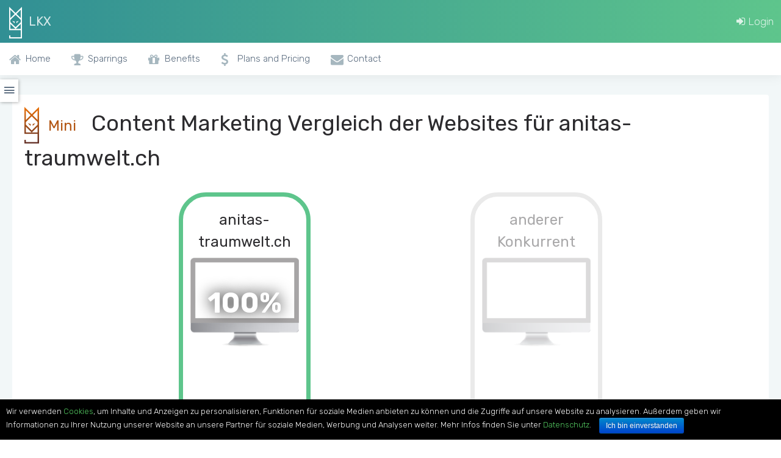

--- FILE ---
content_type: text/html; charset=UTF-8
request_url: https://leaderkompass.com/anitas-traumwelt.ch
body_size: 8636
content:
<!DOCTYPE html>
<html lang="de">

<head>
    <meta charset="utf-8">
    <meta http-equiv="X-UA-Compatible" content="IE=edge">
    <!-- Tell the browser to be responsive to screen width -->
    <meta name="viewport" content="width=device-width, initial-scale=1">
    <meta name="csrf-token" content="AoOWCX98vJfRcQU4tXGViFfx4C5jjoJvcXwmQtCQ">
    <meta name="description" content="Marketing und Strategie Teilauswertungen und Vergleich mit  uvm.
">
    <meta name="author" content="Internet Institut Zürich GmbH">


    <!-- Favicon icon -->
    <link rel="icon" type="image/png" sizes="16x16" href="https://leaderkompass.com/assets/level0/images/favicon.png">
    <title>Anitas-traumwelt.ch - Performance Statistiken und Informationen</title>
    <!-- Bootstrap Core CSS -->
    <link href="https://leaderkompass.com/assets/level0/plugins/bootstrap/css/bootstrap.min.css?v=101" rel="stylesheet">
    <link href="https://leaderkompass.com/assets/level0/plugins/bootstrap/css/bootstrap-grid.min.css?v=101" rel="stylesheet">
    <link href="https://leaderkompass.com/assets/level0/plugins/toast-master/css/jquery.toast.css?v=101" rel="stylesheet">

    <link href="https://leaderkompass.com/assets/level0/plugins/css-chart/css-chart.css?v=101" rel="stylesheet">

    <link rel="stylesheet" type="text/css" href="https://leaderkompass.com/assets/level0/plugins/cookie-notice/cookie-notice.min.css" />

    <!-- Custom CSS -->
    <link href="https://leaderkompass.com/assets/level0/css/style.css?v=1768866940" rel="stylesheet">
    <link href="https://leaderkompass.com/assets/level0/css/style-custom.css?v=111" rel="stylesheet">
    <link href="https://leaderkompass.com/assets/panel/css/styles.css?v=1768866940" rel="stylesheet">

    
    <style>
        </style>

    <!-- You can change the theme colors from here -->
    <link href="https://leaderkompass.com/assets/level0/css/colors/green.css?v=101" id="theme" rel="stylesheet">
    <!-- HTML5 Shim and Respond.js IE8 support of HTML5 elements and media queries -->
    <!-- WARNING: Respond.js doesn't work if you view the page via file:// -->
    <!--[if lt IE 9]>
    <script src="https://oss.maxcdn.com/libs/html5shiv/3.7.0/html5shiv.js"></script>
    <script src="https://oss.maxcdn.com/libs/respond.js/1.4.2/respond.min.js"></script>
    <![endif]-->


</head>

<body class="fix-header card-no-border level-0">


    <!-- ============================================================== -->
    <!-- Preloader - style you can find in spinners.css -->
    <!-- ============================================================== -->
    <div class="preloader">
        <svg class="circular" viewBox="25 25 50 50">
            <circle class="path" cx="50" cy="50" r="20" fill="none" stroke-width="2" stroke-miterlimit="10" /> </svg>
    </div>
    <!-- ============================================================== -->
    <!-- Main wrapper - style you can find in pages.scss -->
    <!-- ============================================================== -->
    <div id="main-wrapper">
        <!-- ============================================================== -->
        <!-- Topbar header - style you can find in pages.scss -->
        <!-- ============================================================== -->
        <header class="topbar">
            <nav class="navbar top-navbar navbar-expand-md navbar-light">
                <!-- ============================================================== -->
                <!-- Logo -->
                <!-- ============================================================== -->
                <div class="navbar-header">
                    <a class="navbar-brand" href="https://leaderkompass.com/de">
                        <img src="https://leaderkompass.com/assets/images/lkx-logo.png" alt="LKX" class="light-logo lkx-logo" />
                        <b class="light-logo">LKX</b>
                     </a>
                </div>
                <!-- ============================================================== -->
                <!-- End Logo -->
                <!-- ============================================================== -->
                <div class="navbar-collapse">
                    <!-- ============================================================== -->
                    <!-- toggle and nav items -->
                    <!-- ============================================================== -->
                    <ul class="navbar-nav mr-auto mt-md-0 ">
                        <!-- This is  -->
                        <li class="nav-item"> <a class="nav-link nav-toggler hidden-md-up text-muted waves-effect waves-dark" href="javascript:void(0)"><i class="ti-menu"></i></a> </li>
                        <li class="nav-item"> <a class="nav-link sidebartoggler hidden-sm-down text-muted waves-effect waves-dark" href="javascript:void(0)"><i class="icon-arrow-left-circle"></i></a> </li>
                    </ul>

                    <!-- ============================================================== -->
                    <!-- ============================================================== -->
                    <ul class="navbar-nav my-lg-0">
                        <li class="nav-item"><a class="nav-link" href="https://leaderkompass.com/panel"><i class="fa fa-sign-in" aria-hidden="true"></i> Login</a></li>

                                            </ul>

                </div>
            </nav>
        </header>
        <!-- ============================================================== -->
        <!-- End Topbar header -->
        <!-- ============================================================== -->
        <!-- ============================================================== -->
        <!-- Left Sidebar - style you can find in sidebar.scss  -->
        <!-- ============================================================== -->
        <aside class="left-sidebar hidden-print">
            <!-- Sidebar scroll-->
            <div class="scroll-sidebar">

                <!-- Sidebar navigation-->
                <nav class="sidebar-nav">
                    <ul id="sidebarnav">
                        <li><a href="https://leaderkompass.com/de"><i class="fa fa-home"></i><span class="hide-menu">Home</span></a></li>
                        <li><a href="https://leaderkompass.com/de/sparrings"><i class="fa fa-trophy"></i><span class="hide-menu">Sparrings</span></a></li>
                        
                        <li><a href="https://leaderkompass.com/de/benefits"><i class="fa fa-gift"></i><span class="hide-menu">Benefits</span></a></li>
                        <li><a href="https://leaderkompass.com/de/plans-pricing"><i class="fa fa-usd"></i><span class="hide-menu">Plans and Pricing</span></a></li>
                        <li><a href="https://leaderkompass.com/de/contact"><i class="fa fa-envelope"></i><span class="hide-menu">Contact</span></a></li>

                    </ul>
                </nav>
                <!-- End Sidebar navigation -->
            </div>
            <!-- End Sidebar scroll-->

        </aside>
        <!-- ============================================================== -->
        <!-- End Left Sidebar - style you can find in sidebar.scss  -->
        <!-- ============================================================== -->

        <!-- ============================================================== -->
        <!-- Page wrapper  -->
        <!-- ============================================================== -->
        <div class="page-wrapper">

                        
            <div class="stickyside submenu" data-from=".card-body .card-title">
    <div class="submenu-activator">
        <i class="mdi mdi-menu"></i>
    </div>
    <div class="list-group" id="top-menu">
    </div>
</div>




<!-- ============================================================== -->
<!-- Container fluid  -->
<!-- ============================================================== -->
<div class="container-fluid level0-container">
    <div class="row">
        <div class="col-lg-12">
            <div class="card card-body">
                <h1 class="card-title" data-submenu-text="&lt;img src=&#039;https://leaderkompass.com/storage/upload/e62dc3eb86b360b76ed3f88581d1d34c.jpeg&#039; style=&#039;height: 30px;&#039;&gt; Mini Scores" data-cta-submenu-group="0">
                    <img src="https://leaderkompass.com/assets/images/lkx-logo-mini.png" style="height: 60px;">
                    <span style="font-size: 24px;color: #b35613;margin-left: 6px; margin-right: 16px;">Mini</span>
                    Content Marketing Vergleich der Websites für anitas-traumwelt.ch                </h1>
                
                <div class="domain-container">
                                                                    <div class="domain-box active" data-title="" data-target="#panel-remote-modal" data-href="https://leaderkompass.com/level0/report-competitors/16806">
                            <h2>anitas-traumwelt.ch</h2>

                            <div class="screen">
                                <div class="result">100%</div>
                                <div class="screenshot" style="background: url(https://leaderkompass.com/screenshot/anitas-traumwelt.ch/768) no-repeat 11px 9px; background-size: cover;"></div>
                                <div class="monitor"></div>
                            </div>
                                                    </div>
                    
                                            <div class="domain-box JS-modal" data-title="" data-target="#panel-remote-modal" data-href="https://leaderkompass.com/level0/report-competitors/16806" style="opacity: 0.4">
                            <h2>anderer Konkurrent</h2>

                            <div class="screen">
                                <div class="screenshot"></div>
                                <div class="monitor"></div>
                            </div>
                            <div class="change-text">Konkurrent definieren</div>
                        </div>
                                    </div>

                <p>Unsere Algorithmen sammeln Informationen, ermitteln die themenrelevante Konkurrenten und vergleichen wie schlagen sich diese Seiten im direkten Vergleich für Themen: Suchmaschinen Rankings und Traffic, Social Media Aktivität und Reichweite, Popularität auf anderen Websites (Backlinks) und die technische Aspekte der Webseite selbst (User Experience).
            Die Auswahl der Konkurrenten kann man jederzeit als Besucher verbessern, in dem man auf Sie klickt und einen zusätzlichen auswählt oder bestehenden auswechselt.
            Der angezeigte Score bildet sich aus Metriken, welche wir unten präsentieren. Es zeigt prozentuale Erfolgsmessung (Momentaufnahme) im Vergleich zur Konkurrenz. Je höher die Prozentzahl, umso bessere Performance.
            Dieser Bereich gehört zur Forschungsarbeiten des Internet Institut Zürich und gewährt keine Garantie über die Genauigkeit und Aktualität der Daten. Für präzise Auswertungen empfehlen wir Ihnen ein <a href="https://leaderkompass.com/de/plans-pricing">Konto zu eröffnen</a>.</p>
                                    <div style="overflow: hidden;">
                        <div class="btn btn-warning JS-modal" data-title="" data-target="#panel-remote-modal" data-href="https://leaderkompass.com/level0/report-competitors/16806">Auswahl der Konkurrenten oder themenspezifischer Webseiten für den Vergleich</div>
                    </div>
                            </div>
        </div>
    </div>

    <div class="row mt60">
        <div class="col-lg-12">
            <div class="card card-body">
                <h2 class="card-title" data-submenu-text="&lt;img src=&#039;https://leaderkompass.com/storage/upload/203ce3d589fe83815cc132cb42aa32e5.jpeg&#039; style=&#039;height: 30px;&#039;&gt; Suchmaschinen Rankings" data-cta-submenu-group="1">
                                            <img src="https://leaderkompass.com/storage/upload/203ce3d589fe83815cc132cb42aa32e5.jpeg" style="height: 60px;">
                                        SEO Besuchermengen                </h2>
                <p>Erwartete Besuchermenge basierend auf der Sichtbarkeit in der Suchmaschine (Präsenz auf der ersten Suchergebnisseite für Keywords, welche monatlich bedeutende Nachfrage haben. Kalkuliert dank öffentlichen Statistiken zu Klickrate). Der Wert soll nicht mit Analytics Zahlen vergleichen werden. Die Kennzahlen sollen Repräsentativ für die Suchmaschinen Sichtbarkeit einer Domain dienen. Man kann die Unterschiede in der Grössenordnung zwischen den Domains gut vergleichen.</p>
                <div id="seo-container"></div>
            </div>
        </div>
    </div>

    <div class="row mt60">
        <div class="col-lg-12">
            <div class="card card-body table-responsive">
                <h2 class="card-title" data-submenu-text="&lt;img src=&#039;https://leaderkompass.com/storage/upload/010919090cc7b8988b37e7efd100888b.png&#039; style=&#039;height: 30px;&#039;&gt; Social Media Performance">
                                            <img src="https://leaderkompass.com/storage/upload/010919090cc7b8988b37e7efd100888b.png" style="height: 60px;">
                                        Social Media Statistiken                </h2>
                <p>Ausgewählte Social Media Statistiken zu Reichweite (Anzahl Anhänger/Fans), Aktivität (Anzahl Posts) und Engagement (z.B. Anzahl erzielter Likes für alle Posts).</p>

            <p>Dieser Bereich gehört zur Forschungsarbeiten des Internet Institut Zürich und gewährt keine Garantie über die Genauigkeit und Aktualität der Daten. Für präzise Auswertungen empfehlen wir Ihnen ein <a href="https://leaderkompass.com/de/plans-pricing">Konto zu eröffnen</a>.</p>
                <table class="table  ">
                    <tr class="">
                        <th></th>
                        <th>Metric</th>
                                                    <th>anitas-traumwelt.ch</th>
                                            </tr>

                                                                    <tr>
                                                        <td rowspan="1" class="social-table-td-separator" style="width: 20%; vertical-align: middle;">
                                                                    <img src="https://leaderkompass.com/assets/images/facebook.png" style="height: 42px; margin-right: 6px;">
                                                                Facebook
                            </td>
                            
                            <td class="social-table-td-separator">Facebook fans</td>

                                                                                            <td class=" social-table-td-separator">x</td>
                                                    </tr>
                                                                                            <tr>
                                                        <td rowspan="4" class="social-table-td-separator" style="width: 20%; vertical-align: middle;">
                                                                    <img src="https://leaderkompass.com/assets/images/twitter.png" style="height: 42px; margin-right: 6px;">
                                                                Twitter
                            </td>
                            
                            <td class="social-table-td-separator">Tweets</td>

                                                                                            <td class=" social-table-td-separator">x</td>
                                                    </tr>
                                                <tr>
                            
                            <td class="">Twitter followers</td>

                                                                                            <td class=" ">x</td>
                                                    </tr>
                                                <tr>
                            
                            <td class="">Twitter following (account is following)</td>

                                                                                            <td class=" ">x</td>
                                                    </tr>
                                                <tr>
                            
                            <td class="">Twitter likes</td>

                                                                                            <td class=" ">x</td>
                                                    </tr>
                                                                                            <tr>
                                                        <td rowspan="3" class="social-table-td-separator" style="width: 20%; vertical-align: middle;">
                                                                    <img src="https://leaderkompass.com/assets/images/instagram.png" style="height: 42px; margin-right: 6px;">
                                                                Instagram
                            </td>
                            
                            <td class="social-table-td-separator">Instagram posts</td>

                                                                                            <td class=" social-table-td-separator">x</td>
                                                    </tr>
                                                <tr>
                            
                            <td class="">Instagram followers</td>

                                                                                            <td class=" ">x</td>
                                                    </tr>
                                                <tr>
                            
                            <td class="">Instagram following (account is following)</td>

                                                                                            <td class=" ">x</td>
                                                    </tr>
                                                                                            <tr>
                                                        <td rowspan="4" class="social-table-td-separator" style="width: 20%; vertical-align: middle;">
                                                                    <img src="https://leaderkompass.com/assets/images/youtube.png" style="height: 42px; margin-right: 6px;">
                                                                Youtube
                            </td>
                            
                            <td class="social-table-td-separator">Youtube views</td>

                                                                                            <td class=" social-table-td-separator">x</td>
                                                    </tr>
                                                <tr>
                            
                            <td class="">Youtube subscribers</td>

                                                                                            <td class=" ">x</td>
                                                    </tr>
                                                <tr>
                            
                            <td class="">Youtube comments</td>

                                                                                            <td class=" ">x</td>
                                                    </tr>
                                                <tr>
                            
                            <td class="">Youtube videos</td>

                                                                                            <td class=" ">x</td>
                                                    </tr>
                                                            </table>
            </div>
        </div>
    </div>

    <div class="row mt60">
        <div class="col-lg-12">
            <div class="card card-body table-responsive">
                <h2 class="card-title" data-submenu-text="&lt;img src=&#039;https://leaderkompass.com/storage/upload/9a060bd3eb8fdf685c5552816a4218a8.jpeg&#039; style=&#039;height: 30px;&#039;&gt; Vernetzung (Backlinks)">
                                            <img src="https://leaderkompass.com/storage/upload/9a060bd3eb8fdf685c5552816a4218a8.jpeg" style="height: 60px;">
                                        Vernetzung mit externen Webseiten - wichtige Quelle von Besuchern                    <span class="btn btn-rounded btn-outline-info btn-xs" data-toggle="popover" data-placement="right" data-content='Domain and competitors popularity'><i class="fa fa-info"></i></span>
                </h2>
                <p>Statistiken zu Menge von eingehenden Links von externen Webseiten und unterschiedliche Qualitätsmerkmale</p>
                <table class="table table-striped ">
                    <tr>
                        <th>Metric</th>
                                                    <th class="wd200-w1600">anitas-traumwelt.ch</th>
                                            </tr>
                                            <tr>
                            <td>Anzahl eingehender Backlinks (Tageswert)</td>

                                                            <td class="">x</td>
                                                    </tr>
                                            <tr>
                            <td>Anzahl verweisender Domains (Tageswert)</td>

                                                            <td class="">x</td>
                                                    </tr>
                                            <tr>
                            <td>Anzahl gefundener URLs im Index (Tageswert)</td>

                                                            <td class="">x</td>
                                                    </tr>
                                            <tr>
                            <td>Anzahl verweisender Domains aus unterschiedlichen IPs (Tageswert)</td>

                                                            <td class="">x</td>
                                                    </tr>
                                            <tr>
                            <td>Anzahl verweisender Domains aus unterschiedlichen IP C Blöcke</td>

                                                            <td class="">x</td>
                                                    </tr>
                                            <tr>
                            <td>Anzahl verweisender .EDU und .EDU-ähnlicher Domains (Tageswert)</td>

                                                            <td class="">x</td>
                                                    </tr>
                                            <tr>
                            <td>Anzahl Backlinks von .EDU und .EDU-ähnlichen Domains (Tageswert)</td>

                                                            <td class="">x</td>
                                                    </tr>
                                            <tr>
                            <td>Anzahl verweisender .GOV und .GOV - ähnlicher Domains (Tageswert)</td>

                                                            <td class="">x</td>
                                                    </tr>
                                            <tr>
                            <td>Anzahl eingehender Backlinks von .GOV und .GOV - ähnlicher Domains(Tageswert)</td>

                                                            <td class="">x</td>
                                                    </tr>
                                            <tr>
                            <td>Anzahl verweisender .EDU Domains (Tageswert)</td>

                                                            <td class="">x</td>
                                                    </tr>
                                            <tr>
                            <td>Anzahl Backlinks von .EDU Domains (Tageswert)</td>

                                                            <td class="">x</td>
                                                    </tr>
                                            <tr>
                            <td>Anzahl verweisender .GOV Domains (Tageswert)</td>

                                                            <td class="">x</td>
                                                    </tr>
                                            <tr>
                            <td>Anzahl eingehender Backlinks von .GOV Domains(Tageswert)</td>

                                                            <td class="">x</td>
                                                    </tr>
                                            <tr>
                            <td>Durchschnittliche Anzahl ausgehender Links zu unterschiedlichen Domains</td>

                                                            <td class="">x</td>
                                                    </tr>
                                            <tr>
                            <td>Anzahl ausgehender Links</td>

                                                            <td class="">x</td>
                                                    </tr>
                                            <tr>
                            <td>Durchschnittliche Anzahl der internen Links</td>

                                                            <td class="">x</td>
                                                    </tr>
                                            <tr>
                            <td>Link Power der verweisenden Domains</td>

                                                            <td class="">x</td>
                                                    </tr>
                                            <tr>
                            <td>Authorität der verweisenden Domains</td>

                                                            <td class="">x</td>
                                                    </tr>
                                            <tr>
                            <td>Trustmetric Wert für diese Domain - Majestic Metrik</td>

                                                            <td class="">x</td>
                                                    </tr>
                                    </table>
            </div>
        </div>
    </div>

    <div class="row mt60">
        <div class="col-lg-12">
            <div class="card card-body">
                <h2 class="card-title" data-submenu-text="&lt;img src=&#039;https://leaderkompass.com/storage/upload/34aaf545b97c80b075090ce0aa87d8af.jpeg&#039; style=&#039;height: 30px;&#039;&gt; Keywordsrecherche">
                                            <img src="https://leaderkompass.com/storage/upload/34aaf545b97c80b075090ce0aa87d8af.jpeg" style="height: 60px;">
                                        Keywordsrecherche                    <span class="btn btn-rounded btn-outline-info btn-xs" data-toggle="popover" data-placement="left" data-content='Going through the words/phrases list of your competitors reveals the most important and attractive content opportunities. Use the search bar to reveal the practical keyword niche. Contrary to SEO keyword tools long tails, you will be able to find examples taken out of your branch.'><i class="fa fa-info"></i></span>
                </h2>
                <p>Häufige Wörter und Wortkombinationen in der Webseitengruppe zusammen zu Statistiken zum Auftreten und monatlicher Nachfragemenge in Google. Finden Sie Keywords, welche häufig von den Konkurrenten benutzt werden und Nachfrage in der Suchmaschine haben.</p>
                <div id="words-phrases-grouped"></div>
            </div>
        </div>
    </div>

    
    <div class="row mt60">
        <div class="col-lg-4">
            <div class="row">
                <div class="col-lg-12">
    <div class="card card-body" id="insight-info-container">
                <h2 class="card-title" data-submenu-text="&lt;img src=&#039;https://leaderkompass.com/storage/upload/c83f94fdbf2a23943beae75fd28e438d.jpeg&#039; style=&#039;height: 30px;&#039;&gt; Usability">
                            <img src="https://leaderkompass.com/storage/upload/c83f94fdbf2a23943beae75fd28e438d.jpeg" style="height: 60px;">
                        Benutzerfreundlichkeit Scores        </h2>
                
        <p>Scores für die Hauptwebseite (ohne Konkurrenten) zu Benutzerfreundlichkeit der Webseite auf unterschieldlichen Geräten - PC, Handy, Tablet (100 - ist die beste Performance) und Informationen zu Ladezeiten Performance.</p>
        <div style="overflow-y: auto;" id="insight-info-table">
            <table class="table table-striped">
                                    <tr>
                        <td colspan="2"><b>Page title</b><br />Anitas Traumwelt</td>
                    </tr>
                
                                    <tr>
                        <th>Desktop UX Performance</th>
                        <td>85</td>
                    </tr>
                
                                    <tr>
                        <th>Mobile UX Performance</th>
                        <td>80</td>
                    </tr>
                
                                    <tr>
                        <th>Mobile Usability Score</th>
                        <td>55</td>
                    </tr>
                
                                    <tr>
                        <th>Page Ressourcen (Anzahl)</th>
                        <td>28</td>
                    </tr>
                
                                    <tr>
                        <th>Statische Page Ressourcen (Anzahl)</th>
                        <td>26</td>
                    </tr>
                
                
                
                                    <tr>
                        <th>Total Request</th>
                        <td>2 kb</td>
                    </tr>
                
                                    <tr>
                        <th>HTML Antwort (Belastung)</th>
                        <td>22 kb</td>
                    </tr>
                
                
                                    <tr>
                        <th>Image Response (Belastung)</th>
                        <td>1396 kb</td>
                    </tr>
                
                
            </table>
        </div>

            </div>
</div>
            </div>
        </div>
        <div class="col-lg-8">
            <div class="row">
                <div class="col-lg-12">
    <div class="card card-body" id="insight-opt-info-container">
        <h2>
                                                <img src="https://leaderkompass.com/storage/upload/c83f94fdbf2a23943beae75fd28e438d.jpeg" style="height: 60px;">
                                        Benutzerfreundlichkeit - Optimierungsvorschläge        </h2>
        
        <p>Ausgewählte Ratschläge zur Optimierung der Ladezeiten und Benutzerfreundlichkeit Performance.</p>
        <div style="overflow-y: auto;" id="insight-opt-info-table">
            <table class="table table-striped break-word">

                
                                    <tr>
                        <td>
                            Einrichtung der Expiry Date für Cache Desktop                            <div class="small-text">
                                                                <div class="entity">http://anitas-traumwelt.ch/Design-alle-bilder/001unten2017.png</div>
                                                                <div class="entity">http://anitas-traumwelt.ch/Design-alle-bilder/11neu-kugel2016-2.png</div>
                                                                <div class="entity">http://anitas-traumwelt.ch/Design-alle-bilder/bg2.jpg</div>
                                                            </div>
                        </td>
                    </tr>
                
                                    <tr>
                        <td>
                            Einrichtung der Expiry Date für Cache Mobile                            <div class="small-text">
                                                                <div class="entity">http://anitas-traumwelt.ch/Design-alle-bilder/001unten2017.png</div>
                                                                <div class="entity">http://anitas-traumwelt.ch/Design-alle-bilder/11neu-kugel2016-2.png</div>
                                                                <div class="entity">http://anitas-traumwelt.ch/Design-alle-bilder/bg2.jpg</div>
                                                            </div>
                        </td>
                    </tr>
                
                
                
                
                
                
                
                
                                    <tr>
                        <td>
                            Bilderdateien optimieren (Desktop)                            <div class="small-text">
                                                                <div class="entity">http://anitas-traumwelt.ch/button146.jpg - 2.3KiB (61%)</div>
                                                                <div class="entity">http://anitas-traumwelt.ch/button120.jpg - 2.2KiB (60%)</div>
                                                                <div class="entity">http://anitas-traumwelt.ch/button128.jpg - 2.1KiB (61%)</div>
                                                            </div>
                        </td>
                    </tr>
                
                                    <tr>
                        <td>
                            Einige Texte werden so auf Mobile angezeigt, dass sie schwer lesbar für die Besucher sind                        </td>
                    </tr>
                
                                    <tr>
                        <td>
                            Viewport für Mobile konfigurieren, bspw                            <div>
                                &lt;meta name=&quot;viewport&quot; content=&quot;width=device-width, initial-scale=1&quot;&gt;
                            </div>
                        </td>
                    </tr>
                
                                    <tr>
                        <td>
                            The page content is too wide for the viewport, forcing the user to scroll horizontally. (mobile)
                        </td>
                    </tr>
                
                                    <tr>
                        <td>
                            Einige Buttons können zu klein für ein Mobile/Tablet Touchscreen erscheinen                        </td>
                    </tr>
                
            </table>
        </div>
    </div>
</div>


            </div>
        </div>
    </div>

    <div class="row mt60">
        <div class="col-lg-12">
            <div class="card card-body">
                <h2 class="card-title" data-submenu-text="Interessantes & Kurioses">Zusammenfassung einiger Informationen über diese Domain und Ihre Konkurrenz</h2>
                

                                                            <h3>Main</h3>
                        <ul>
                                                    <li>Die Domain hat einen Score von 1150 erreicht.</li>
                                                </ul>
                                            <h3>Content</h3>
                        <ul>
                                                    <li>Der am häufigsten auftretender Begriff auf der Webseite ist <b>nicht</b></li>
                                                    <li>Das Wort oder die Wortkombination mit dem schlechtesten "Count on Page" Ergebnis ist <b>anitas traumwelt</b> (erste 10 Unterseiten von untersuchten Domain).</li>
                                                    <li>Auf der Hauptdomain wurden "17" Words/phrases gefunden.</li>
                                                    <li>Das Wort oder die Wortkombination mit dem besten Median Ergebnis ist <b>nicht</b> (erste 10 Unterseiten von untersuchten Domain).</li>
                                                    <li>Das Verhältnis von Anzahl Wörter und Wortkombinationen auf der Hauptdomains zu Benchmark der Konkurrenzseiten beträgt "17:17".</li>
                                                </ul>
                                            <h3>Social media</h3>
                        <ul>
                                                    <li><b>0</b>% dieser Gruppe von Domains verfügt über ein Facebook Konto.</li>
                                                    <li><b>0</b>% dieser Gruppe von Domains verfügt über ein Twitter Konto.</li>
                                                    <li><b>0</b>% dieser Gruppe von Domains verfügt über ein Google+ Konto.</li>
                                                    <li><b>0</b>% dieser Gruppe von Domains verfügt über ein Linkedin Konto.</li>
                                                    <li><b>0</b>% dieser Gruppe von Domains verfügt über ein Youtube Konto.</li>
                                                </ul>
                                            <h3>Seo</h3>
                        <ul>
                                                    <li>In den Suchresultaten kommt die URL http://www.anitas-traumwelt.ch/ am häufigsten vor.</li>
                                                    <li>Der letzte Rankings Update auf dem kostenfreien Report Level 0 hat am 2018-02-04 stattgefunden.</li>
                                                    <li>Die Durchschnittliche Position bei den Suchmaschinen Rankings für die Hauptdomain beträgt 40.</li>
                                                    <li>Die Besucherzahl aus der Suchmaschine bei der Hauptdomain beträgt 0 pro Monat.</li>
                                                </ul>
                                            <h3>Server</h3>
                        <ul>
                                                    <li>Statische Dateien der Hauptdomain: <b>http://anitas-traumwelt.ch/Design-alle-bilder/001unten2017.png, http://anitas-traumwelt.ch/Design-alle-bilder/11neu-kugel2016-2.png, http://anitas-traumwelt.ch/Design-alle-bilder/bg2.jpg, http://anitas-traumwelt.ch/Design-alle-bilder/bg4.jpg</b> könnten eine Information über dem Ablauf (expiry date) aufweisen und sich vom Cache des Browsers laden.</li>
                                                    <li>Es sind <b>26</b> CSS/JSS statische Elemente auf der Website der Hauptdomain zu finden.</li>
                                                    <li>Einige Links und Buttons sind zu klein und können Probleme für die Websitebesucher bedeuten.</li>
                                                    <li>Die Mobile Website von der Hauptdomain hat einen Score von <b>80</b> Punkten für die Ladezeiten bekommen.</li>
                                                    <li>Die Version für Smartphones und Tablets der Hauptdomain hat <b>55</b> Punkte für die Benutzerfreundlichkeit erreicht.</li>
                                                </ul>
                                    
                <div><a class="btn btn-warning" class="dropdown-item" href="https://leaderkompass.com/de/plans-pricing" rel="nofollow">Pricing und Subskription LKX</a></div>
            </div>
        </div>
    </div>

</div>
<!-- ============================================================== -->
<!-- End Container fluid  -->
<!-- ============================================================== -->

<style type="text/css">
.modal-header {
    justify-content: flex-start;
}
.modal-title {
    margin-left: 10px;
}
.submenu .list-group a.list-group-item {
    border: 1px solid rgba(0,0,0,.125);
}
.submenu .list-group a.list-group-item:hover {
    background: #fff;
    border: 1px solid rgba(0,0,0,.125);
    border-right: 5px solid #5ec58c;
}
.submenu .list-group-item.active,
.submenu .list-group .list-group-item.active:hover {
    border: 1px solid rgba(0,0,0,.125);
    border-right: 5px solid #5ec58c;
}
.submenu .list-group-item.active {
    color: #55ce63;
    background: #fff;
}
</style>





            <!-- ============================================================== -->
            <!-- footer -->
            <!-- ============================================================== -->
            <footer class="footer">
                <a href="https://leaderkompass.com/de/privacy-policy"><span class="hide-menu">Privacy Policy</span></a>
                <a href="https://www.gotomeeting.com/en-gb/meeting/join-meeting" target="_blank" rel="nofollow noopener noreferrer"><span class="hide-menu">GoToMeeting</span></a>
                <br>
                © 2017 LKX
            </footer>
            <!-- ============================================================== -->
            <!-- End footer -->
            <!-- ============================================================== -->
        </div>
        <!-- ============================================================== -->
        <!-- End Page wrapper  -->
        <!-- ============================================================== -->
    </div>
    <!-- ============================================================== -->
    <!-- End Wrapper -->
    <!-- ============================================================== -->

    <div id="cookie-notice" role="banner" class="cn-bottom bootstrap" style="color: #fff; background-color: #000;">
        <div class="cookie-notice-container">
            <span id="cn-notice-text">Wir verwenden <a href="http://www.duden.de/service/datenschutz#cookies" target="_blank">Cookies</a>, um Inhalte und Anzeigen zu personalisieren, Funktionen für soziale Medien anbieten zu können und die Zugriffe auf unsere Website zu analysieren. Außerdem geben wir Informationen zu Ihrer Nutzung unserer Website an unsere Partner für soziale Medien, Werbung und Analysen weiter. Mehr Infos finden Sie unter <a href="https://leaderkompass.com/de/privacy-policy">Datenschutz</a>.</span>
            <a href="#" id="cn-accept-cookie" data-cookie-set="accept" class="cn-set-cookie button bootstrap">Ich bin einverstanden</a>
        </div>
    </div>

    <div id="panel-remote-modal" class="modal fade" tabindex="-1" role="dialog">
    <div class="modal-dialog modal-max" role="document">
        <div class="modal-content">
            <div class="modal-header">
                <button type="button" class="close" data-dismiss="modal" aria-label="Close"><span aria-hidden="true">&times;</span></button>
                <h4 class="modal-title"></h4>
            </div>
            <div class="modal-body">
                ...
            </div>
        </div>
    </div>
    </div>

    <!-- ============================================================== -->
    <!-- All Jquery -->
    <!-- ============================================================== -->
    <script src="https://leaderkompass.com/assets/level0/plugins/jquery/jquery.min.js?v=101"></script>
    <script src="https://leaderkompass.com/assets/panel/js/jquery-ui.min.js?v=101"></script>
    <!-- Bootstrap tether Core JavaScript -->
    <script src="https://leaderkompass.com/assets/level0/plugins/bootstrap/js/tether.min.js?v=101"></script>
    <script src="https://leaderkompass.com/assets/level0/plugins/bootstrap/js/popper.min.js?v=101"></script>
    <script src="https://leaderkompass.com/assets/level0/plugins/bootstrap/js/bootstrap.min.js?v=101"></script>
    <!-- slimscrollbar scrollbar JavaScript -->
    <script src="https://leaderkompass.com/assets/level0/js/jquery.slimscroll.js?v=101"></script>
    <!--Menu sidebar -->
    <script src="https://leaderkompass.com/assets/level0/js/sidebarmenu.js"></script>
    <!--stickey kit -->
    <script src="https://leaderkompass.com/assets/level0/plugins/sticky-kit-master/dist/sticky-kit.min.js?v=101"></script>

    <script src="//cdn.datatables.net/1.10.13/js/jquery.dataTables.min.js"></script>
    <script src="https://leaderkompass.com/assets/panel/js/Chart.min.js"></script>

    <!-- E Chart JS -->
    <script src="https://leaderkompass.com/assets/level0/plugins/echarts/echarts-all.js?v=102"></script>

    <script src="https://leaderkompass.com/assets/level0/plugins/toast-master/js/jquery.toast.js?v=101"></script>

    <script type="text/javascript">
        var cnArgs = {"hideEffect":"fade","onScroll":"no","onScrollOffset":"100","cookieName":"cookie_notice_accepted","cookieValue":"TRUE","cookieTime":"2592000","cookiePath":"\/","cookieDomain":"","redirection":"","cache":""};
    </script>
    <script src="https://leaderkompass.com/assets/level0/plugins/cookie-notice/cookie-notice.min.js"></script>
    <script src="https://leaderkompass.com/assets/tablesort/jquery.tablesort.min.js"></script>

    <!--Custom JavaScript -->
    <script src="https://leaderkompass.com/assets/level0/js/custom.min.js?v=101"></script>

    <script src="https://leaderkompass.com/assets/panel/js/scripts.js?v=1768866940"></script>
    <script src="https://leaderkompass.com/assets/level0/js/scripts.js"></script>
        <script type="text/javascript">
    $(document).ready(function() {
        showLoadingSpinner($('#words-phrases-grouped'));
        $('#words-phrases-grouped').load("https://leaderkompass.com/level0/words-phrases-grouped/16806");
    });
    </script>
    <script type="text/javascript">
$(document).ready(function() {
    showLoadingSpinner($('#seo-container'));
    $('#seo-container').load('https://leaderkompass.com/anitas-traumwelt.ch/seo');

    $('.cta-submenu .submenu-activator').click(function() {
        console.log(parseInt($(this).parent('.cta-submenu').css('right')));
        if (parseInt($(this).parent('.cta-submenu').css('right')) == 0) {
            $(this).parent('.cta-submenu').css('right', '-200px');
        } else {
            $(this).parent('.cta-submenu').css('right', '0px');
        }
    });

    var ctaLastId,
    ctaTopMenu = $(".cta-submenu"),
    ctaTopMenuHeight = ctaTopMenu.outerHeight(),
    // All list items
    ctaMenuItems = ctaTopMenu.find("a"),
    // Anchors corresponding to menu items
    ctaScrollItems = $('.card-body .card-title[data-cta-submenu-group]');


    $(window).scroll(function() {
        // Get container scroll position
        var ctaFromTop = $(this).scrollTop() + ctaTopMenuHeight - 250;
        // Get id of current scroll item
        var ctaCur = ctaScrollItems.map(function() {
            if ($(this).offset().top < ctaFromTop)
                return $(this);
        });

        // Get the id of the current element
        ctaCur = ctaCur[ctaCur.length - 1];
        var ctaId = ctaCur && ctaCur.length ? $(ctaCur[0]).data('cta-submenu-group') : 0;

        if (ctaLastId !== ctaId) {
            ctaLastId = ctaId;
            // Show/hide elements
            ctaMenuItems
                .hide(0)
                .filter("[data-group='" + ctaId + "']").show(0);
        }
    });

});
</script>
<script type="text/javascript">
$(document).ready(function() {
    var iic = $('#insight-info-container').get(0).scrollHeight;
    var ioi = $('#insight-opt-info-container').get(0).scrollHeight;

    if (iic > ioi) {
        $('#insight-info-table').css('height', (ioi-241)+'px');
    } else {
        $('#insight-opt-info-table').css('height', (iic-142)+'px');
    }
});
</script>
</body>

</html>


--- FILE ---
content_type: text/html; charset=UTF-8
request_url: https://leaderkompass.com/level0/words-phrases-grouped/16806
body_size: 1184
content:
<div class="table-responsive">
    <table class="table table-hover JQ-data-table" data-page-length="10" data-order='[[ 2, "desc" ]]'>
        <thead>
            <tr>
                <th>Wort oder Wortkombination</th>
                <th>Suchmaschinen Nachfrage Weltweit</th>
                <th>Anzahl Konkurrenten, welche häufig benutzen</th>
            </tr>
        </thead>

        <tbody>
                            <tr>
                    <td>konfiguration</td>
                    <td>14800</td>
                    <td>1</td>
                </tr>
                            <tr>
                    <td>derzeitig</td>
                    <td>6600</td>
                    <td>1</td>
                </tr>
                            <tr>
                    <td>inlineframes</td>
                    <td>70</td>
                    <td>1</td>
                </tr>
                            <tr>
                    <td>traumwelt</td>
                    <td>2400</td>
                    <td>1</td>
                </tr>
                            <tr>
                    <td>tranitas</td>
                    <td></td>
                    <td>1</td>
                </tr>
                            <tr>
                    <td>anita</td>
                    <td>450000</td>
                    <td>1</td>
                </tr>
                            <tr>
                    <td>konfiguration nicht</td>
                    <td>0</td>
                    <td>1</td>
                </tr>
                            <tr>
                    <td>derzeitigen konfiguration</td>
                    <td>0</td>
                    <td>1</td>
                </tr>
                            <tr>
                    <td>inlineframes nicht</td>
                    <td>0</td>
                    <td>1</td>
                </tr>
                            <tr>
                    <td>browser unterstützt</td>
                    <td></td>
                    <td>1</td>
                </tr>
                            <tr>
                    <td>unterstützt inlineframes</td>
                    <td>0</td>
                    <td>1</td>
                </tr>
                            <tr>
                    <td>tranitas traumwelt</td>
                    <td></td>
                    <td>1</td>
                </tr>
                            <tr>
                    <td>anitas traumwelt</td>
                    <td></td>
                    <td>1</td>
                </tr>
                    </tbody>
    </table>
</div>


--- FILE ---
content_type: text/css
request_url: https://leaderkompass.com/assets/level0/css/style.css?v=1768866940
body_size: 25581
content:
/*
Template Name: Monster Admin
Author: Themedesigner
Email: niravjoshi87@gmail.com
File: scss
*/
/*
Template Name: Monster Admin
Author: Themedesigner
Email: niravjoshi87@gmail.com
File: scss
*/
@import 'https://fonts.googleapis.com/css?family=Rubik:300,400,500,700,900';
/*Theme Colors*/
/*bootstrap Color*/
/*Light colors*/
/*Normal Color*/
/*Extra Variable*/
/*Preloader*/
@import url(../scss/icons/font-awesome/css/font-awesome.min.css);
@import url(../scss/icons/simple-line-icons/css/simple-line-icons.css);
@import url(../scss/icons/weather-icons/css/weather-icons.min.css);
@import url(../scss/icons/linea-icons/linea.css);
@import url(../scss/icons/themify-icons/themify-icons.css);
@import url(../scss/icons/flag-icon-css/flag-icon.min.css);
@import url(../scss/icons/material-design-iconic-font/css/materialdesignicons.min.css);
@import url(../css/spinners.css);
@import url(../css/animate.css);
.preloader {
  width: 100%;
  height: 100%;
  top: 0px;
  position: fixed;
  z-index: 99999;
  background: #fff; }
  .preloader .cssload-speeding-wheel {
    position: absolute;
    top: calc(50% - 3.5px);
    left: calc(50% - 3.5px); }

/*
Template Name: Monster Admin
Author: Themedesigner
Email: niravjoshi87@gmail.com
File: scss
*/
/******************* 
Global Styles 
*******************/
* {
  outline: none; }

body {
  background: #fff;
  font-family: "Rubik", sans-serif;
  margin: 0;
  overflow-x: hidden;
  color: #54667a;
  font-weight: 300; }

html {
  position: relative;
  min-height: 100%;
  background: #ffffff; }

a:hover, a:focus {
  text-decoration: none; }

a.link {
  color: #54667a; }
  a.link:hover, a.link:focus {
    color: #009efb; }

.img-responsive {
  width: 100%;
  height: auto;
  display: inline-block; }

.carousel-item-next, .carousel-item-prev, .carousel-item.active {
  display: block; }

.img-rounded {
  border-radius: 4px; }

/*******************
Headings
*******************/
h1,
h2,
h3,
h4,
h5,
h6 {
  color: #2c2b2e;
  font-family: "Rubik", sans-serif;
  font-weight: 400; }

h1 {
  line-height: 48px;
  font-size: 36px; }

h2 {
  line-height: 36px;
  font-size: 24px; }

h3 {
  line-height: 30px;
  font-size: 21px; }

h4 {
  line-height: 22px;
  font-size: 18px; }

h5 {
  line-height: 18px;
  font-size: 16px;
  font-weight: 400; }

h6 {
  line-height: 16px;
  font-size: 14px;
  font-weight: 400; }

.display-5 {
  font-size: 3rem; }

.display-6 {
  font-size: 36px; }

.box {
  border-radius: 4px;
  padding: 10px; }

html body .dl {
  display: inline-block; }

html body .db {
  display: block; }

.no-wrap td, .no-wrap th {
  white-space: nowrap; }

/*******************
Blockquote
*******************/
blockquote {
  border: 1px solid rgba(120, 130, 140, 0.13);
  border-left: 5px solid #009efb;
  padding: 15px; }

.clear {
  clear: both; }

ol li {
  margin: 5px 0; }

/*******************
Paddings
*******************/
html body .p-0 {
  padding: 0px; }

html body .p-10 {
  padding: 10px; }

html body .p-20 {
  padding: 20px; }

html body body .p-30 {
  padding: 30px; }

html body .p-l-0 {
  padding-left: 0px; }

html body .p-l-10 {
  padding-left: 10px; }

html body .p-l-20 {
  padding-left: 20px; }

html body .p-r-0 {
  padding-right: 0px; }

html body .p-r-10 {
  padding-right: 10px; }

html body .p-r-20 {
  padding-right: 20px; }

html body .p-r-30 {
  padding-right: 30px; }

html body .p-r-40 {
  padding-right: 40px; }

html body .p-t-0 {
  padding-top: 0px; }

html body .p-t-10 {
  padding-top: 10px; }

html body .p-t-20 {
  padding-top: 20px; }

html body .p-t-30 {
  padding-top: 30px; }

html body .p-b-0 {
  padding-bottom: 0px; }

html body .p-b-5 {
  padding-bottom: 5px; }

html body .p-b-10 {
  padding-bottom: 10px; }

html body .p-b-20 {
  padding-bottom: 20px; }

html body .p-b-30 {
  padding-bottom: 30px; }

html body .p-b-40 {
  padding-bottom: 40px; }

/*******************
Margin
*******************/
html body .m-0 {
  margin: 0px; }

html body .m-l-5 {
  margin-left: 5px; }

html body .m-l-10 {
  margin-left: 10px; }

html body .m-l-15 {
  margin-left: 15px; }

html body .m-l-20 {
  margin-left: 20px; }

html body .m-l-30 {
  margin-left: 30px; }

html body .m-l-40 {
  margin-left: 40px; }

html body .m-r-5 {
  margin-right: 5px; }

html body .m-r-10 {
  margin-right: 10px; }

html body .m-r-15 {
  margin-right: 15px; }

html body .m-r-20 {
  margin-right: 20px; }

html body .m-r-30 {
  margin-right: 30px; }

html body .m-r-40 {
  margin-right: 40px; }

html body .m-t-0 {
  margin-top: 0px; }

html body .m-t-5 {
  margin-top: 5px; }

html body .m-t-10 {
  margin-top: 10px; }

html body .m-t-15 {
  margin-top: 15px; }

html body .m-t-20 {
  margin-top: 20px; }

html body .m-t-30 {
  margin-top: 30px; }

html body .m-t-40 {
  margin-top: 40px; }

html body .m-b-0 {
  margin-bottom: 0px; }

html body .m-b-5 {
  margin-bottom: 5px; }

html body .m-b-10 {
  margin-bottom: 10px; }

html body .m-b-15 {
  margin-bottom: 15px; }

html body .m-b-20 {
  margin-bottom: 20px; }

html body .m-b-30 {
  margin-bottom: 30px; }

html body .m-b-40 {
  margin-bottom: 40px; }

/*******************
vertical alignment
*******************/
html body .vt {
  vertical-align: top; }

html body .vm {
  vertical-align: middle; }

html body .vb {
  vertical-align: bottom; }

/*******************
font weight
*******************/
html body .font-bold {
  font-weight: 700; }

html body .font-normal {
  font-weight: normal; }

html body .font-light {
  font-weight: 300; }

html body .font-medium {
  font-weight: 400; }

html body .font-16 {
  font-size: 16px; }

html body .font-14 {
  font-size: 14px; }

html body .font-18 {
  font-size: 18px; }

html body .font-20 {
  font-size: 20px; }

/*******************
Border
*******************/
html body .b-0 {
  border: none; }

html body .b-r {
  border-right: 1px solid rgba(120, 130, 140, 0.13); }

html body .b-l {
  border-left: 1px solid rgba(120, 130, 140, 0.13); }

html body .b-b {
  border-bottom: 1px solid rgba(120, 130, 140, 0.13); }

html body .b-t {
  border-top: 1px solid rgba(120, 130, 140, 0.13); }

html body .b-all {
  border: 1px solid rgba(120, 130, 140, 0.13) !important; }

/*******************
Thumb size
*******************/
.thumb-sm {
  height: 32px;
  width: 32px; }

.thumb-md {
  height: 48px;
  width: 48px; }

.thumb-lg {
  height: 88px;
  width: 88px; }

.hide {
  display: none; }

.img-circle {
  border-radius: 100%; }

.radius {
  border-radius: 4px; }

/*******************
Text Colors
*******************/
html body .text-muted {
  color: #90a4ae; }

/*******************
Background Colors
*******************/
.bg-primary {
  background-color: #7460ee !important; }

.bg-success {
  background-color: #55ce63 !important; }

.bg-info {
  background-color: #009efb !important; }

.bg-warning {
  background-color: #ffbc34 !important; }

.bg-danger {
  background-color: #f62d51 !important; }

.bg-megna {
  background-color: #01c0c8; }

.bg-theme {
  background-color: #009efb; }

.bg-inverse {
  background-color: #2f3d4a !important; }

.bg-purple {
  background-color: #7460ee; }

.bg-light-primary {
  background-color: #f1effd; }

.bg-light-success {
  background-color: #e8fdeb; }

.bg-light-info {
  background-color: #cfecfe; }

.bg-light-extra {
  background-color: #ebf3f5; }

.bg-light-warning {
  background-color: #fff8ec; }

.bg-light-danger {
  background-color: #f9e7eb; }

.bg-light-inverse {
  background-color: #f6f6f6; }

.bg-light {
  background-color: #f2f4f8; }

.bg-white {
  background-color: #ffffff; }

/*******************
Rounds
*******************/
.round {
  line-height: 45px;
  color: #ffffff;
  width: 45px;
  height: 45px;
  display: inline-block;
  font-weight: 400;
  text-align: center;
  border-radius: 100%;
  background: #009efb; }
  .round img {
    border-radius: 100%; }

.round.round-info {
  background: #009efb; }

.round.round-warning {
  background: #ffbc34; }

.round.round-danger {
  background: #f62d51; }

.round.round-success {
  background: #55ce63; }

.round.round-primary {
  background: #7460ee; }

/*******************
Labels
*******************/
.label {
  padding: 2px 10px;
  line-height: 13px;
  color: #ffffff;
  font-weight: 400;
  border-radius: 4px;
  font-size: 75%; }

.label-rounded {
  border-radius: 60px; }

.label-custom {
  background-color: #01c0c8; }

.label-success {
  background-color: #55ce63; }

.label-info {
  background-color: #009efb; }

.label-warning {
  background-color: #ffbc34; }

.label-danger {
  background-color: #f62d51; }

.label-megna {
  background-color: #01c0c8; }

.label-primary {
  background-color: #7460ee; }

.label-purple {
  background-color: #7460ee; }

.label-red {
  background-color: #fb3a3a; }

.label-inverse {
  background-color: #2f3d4a; }

.label-default {
  background-color: #f2f4f8; }

.label-white {
  background-color: #ffffff; }

.label-light-success {
  background-color: #e8fdeb;
  color: #55ce63; }

.label-light-info {
  background-color: #cfecfe;
  color: #009efb; }

.label-light-warning {
  background-color: #fff8ec;
  color: #ffbc34; }

.label-light-danger {
  background-color: #f9e7eb;
  color: #f62d51; }

.label-light-megna {
  background-color: #e0f2f4;
  color: #01c0c8; }

.label-light-primary {
  background-color: #f1effd;
  color: #7460ee; }

.label-light-inverse {
  background-color: #f6f6f6;
  color: #2f3d4a; }

/*******************
Pagination
*******************/
.pagination > li:first-child > a,
.pagination > li:first-child > span {
  border-bottom-left-radius: 4px;
  border-top-left-radius: 4px; }

.pagination > li:last-child > a,
.pagination > li:last-child > span {
  border-bottom-right-radius: 4px;
  border-top-right-radius: 4px; }

.pagination > li > a,
.pagination > li > span {
  color: #263238; }

.pagination > li > a:hover,
.pagination > li > span:hover,
.pagination > li > a:focus,
.pagination > li > span:focus {
  background-color: #f2f4f8; }

.pagination-split li {
  margin-left: 5px;
  display: inline-block;
  float: left; }

.pagination-split li:first-child {
  margin-left: 0; }

.pagination-split li a {
  -moz-border-radius: 4px;
  -webkit-border-radius: 4px;
  border-radius: 4px; }

.pagination > .active > a,
.pagination > .active > span,
.pagination > .active > a:hover,
.pagination > .active > span:hover,
.pagination > .active > a:focus,
.pagination > .active > span:focus {
  background-color: #009efb;
  border-color: #009efb; }

.pager li > a,
.pager li > span {
  -moz-border-radius: 4px;
  -webkit-border-radius: 4px;
  border-radius: 4px;
  color: #263238; }

/*******************
Table Cell
*******************/
.table-box {
  display: table;
  width: 100%; }

.table.no-border tbody td {
  border: 0px; }

.cell {
  display: table-cell;
  vertical-align: middle; }

.table td, .table th {
  border-color: #f3f1f1; }

.table thead th, .table th {
  font-weight: 500; }

.table-hover tbody tr:hover {
  background: #f2f4f8; }

html body .jqstooltip {
  width: auto;
  height: auto; }

.v-middle td, .v-middle th {
  vertical-align: middle; }

.table-responsive {
  display: block;
  width: 100%;
  overflow-x: auto;
  -ms-overflow-style: -ms-autohiding-scrollbar; }

/*******************
Wave Effects
*******************/
.waves-effect {
  position: relative;
  cursor: pointer;
  display: inline-block;
  overflow: hidden;
  -webkit-user-select: none;
  -moz-user-select: none;
  -ms-user-select: none;
  user-select: none;
  -webkit-tap-highlight-color: transparent;
  vertical-align: middle;
  z-index: 1;
  will-change: opacity, transform;
  -webkit-transition: all 0.3s ease-out;
  -moz-transition: all 0.3s ease-out;
  -o-transition: all 0.3s ease-out;
  -ms-transition: all 0.3s ease-out;
  transition: all 0.3s ease-out; }
  .waves-effect .waves-ripple {
    position: absolute;
    border-radius: 50%;
    width: 20px;
    height: 20px;
    margin-top: -10px;
    margin-left: -10px;
    opacity: 0;
    background: rgba(0, 0, 0, 0.2);
    -webkit-transition: all 0.7s ease-out;
    -moz-transition: all 0.7s ease-out;
    -o-transition: all 0.7s ease-out;
    -ms-transition: all 0.7s ease-out;
    transition: all 0.7s ease-out;
    -webkit-transition-property: -webkit-transform, opacity;
    -moz-transition-property: -moz-transform, opacity;
    -o-transition-property: -o-transform, opacity;
    -webkit-transition-property: opacity, -webkit-transform;
    transition-property: opacity, -webkit-transform;
    -o-transition-property: transform, opacity;
    transition-property: transform, opacity;
    transition-property: transform, opacity, -webkit-transform;
    -webkit-transform: scale(0);
    -moz-transform: scale(0);
    -ms-transform: scale(0);
    -o-transform: scale(0);
    transform: scale(0);
    pointer-events: none; }

.waves-effect.waves-light .waves-ripple {
  background-color: rgba(255, 255, 255, 0.45); }

.waves-effect.waves-red .waves-ripple {
  background-color: rgba(244, 67, 54, 0.7); }

.waves-effect.waves-yellow .waves-ripple {
  background-color: rgba(255, 235, 59, 0.7); }

.waves-effect.waves-orange .waves-ripple {
  background-color: rgba(255, 152, 0, 0.7); }

.waves-effect.waves-purple .waves-ripple {
  background-color: rgba(156, 39, 176, 0.7); }

.waves-effect.waves-green .waves-ripple {
  background-color: rgba(76, 175, 80, 0.7); }

.waves-effect.waves-teal .waves-ripple {
  background-color: rgba(0, 150, 136, 0.7); }

html body .waves-notransition {
  -webkit-transition: none;
  -moz-transition: none;
  -o-transition: none;
  -ms-transition: none;
  transition: none; }

.waves-circle {
  -webkit-transform: translateZ(0);
  -moz-transform: translateZ(0);
  -ms-transform: translateZ(0);
  -o-transform: translateZ(0);
  transform: translateZ(0);
  text-align: center;
  width: 2.5em;
  height: 2.5em;
  line-height: 2.5em;
  border-radius: 50%;
  -webkit-mask-image: none; }

.waves-input-wrapper {
  border-radius: 0.2em;
  vertical-align: bottom; }
  .waves-input-wrapper .waves-button-input {
    position: relative;
    top: 0;
    left: 0;
    z-index: 1; }

.waves-block {
  display: block; }

/*Badge*/
.badge {
  font-weight: 400; }

.badge-xs {
  font-size: 9px; }

.badge-xs,
.badge-sm {
  -webkit-transform: translate(0, -2px);
  -ms-transform: translate(0, -2px);
  -o-transform: translate(0, -2px);
  transform: translate(0, -2px); }

.badge-success {
  background-color: #55ce63; }

.badge-info {
  background-color: #009efb; }

.badge-primary {
  background-color: #7460ee; }

.badge-warning {
  background-color: #ffbc34;
  color: #ffffff; }

.badge-danger {
  background-color: #f62d51; }

.badge-purple {
  background-color: #7460ee; }

.badge-red {
  background-color: #fb3a3a; }

.badge-inverse {
  background-color: #2f3d4a; }

/*Text Color*/
.text-white {
  color: #ffffff !important; }

.text-danger {
  color: #f62d51 !important; }

.text-muted {
  color: #90a4ae !important; }

.text-warning {
  color: #ffbc34 !important; }

.text-success {
  color: #55ce63 !important; }

.text-info {
  color: #009efb !important; }

.text-inverse {
  color: #2f3d4a; }

.text-blue {
  color: #02bec9; }

.text-purple {
  color: #7460ee; }

.text-primary {
  color: #7460ee !important; }

.text-megna {
  color: #01c0c8; }

.text-dark {
  color: #54667a; }

.text-themecolor {
  color: #009efb; }

/*******************
Buttons
******************/
.btn {
  padding: 7px 12px;
  font-size: 14px;
  cursor: pointer; }

.btn-group label {
  color: #ffffff !important;
  margin-bottom: 0px; }
  .btn-group label.btn-secondary {
    color: #54667a !important; }

.btn-lg {
  padding: .75rem 1.5rem;
  font-size: 1.25rem; }

.btn-circle {
  border-radius: 100%;
  width: 40px;
  height: 40px;
  padding: 10px; }

.btn-circle.btn-sm {
  width: 35px;
  height: 35px;
  padding: 8px 10px;
  font-size: 14px; }

.btn-circle.btn-lg {
  width: 50px;
  height: 50px;
  padding: 14px 15px;
  font-size: 18px; }

.btn-circle.btn-xl {
  width: 70px;
  height: 70px;
  padding: 14px 15px;
  font-size: 24px; }

.btn-sm {
  padding: .25rem .5rem;
  font-size: 12px; }

.btn-xs {
  padding: .25rem .5rem;
  font-size: 10px; }

.button-list button, .button-list a {
  margin: 5px 12px 5px 0; }

.btn-outline {
  color: inherit;
  background-color: transparent;
  -webkit-transition: all .5s;
  -o-transition: all .5s;
  transition: all .5s; }

.btn-rounded {
  border-radius: 60px;
  padding: 7px 18px; }
  .btn-rounded.btn-lg {
    padding: .75rem 1.5rem; }
  .btn-rounded.btn-sm {
    padding: .25rem .5rem;
    font-size: 12px; }
  .btn-rounded.btn-xs {
    padding: .25rem .5rem;
    font-size: 10px; }

.btn-custom,
.btn-custom.disabled {
  background: #009efb;
  border: 1px solid #009efb;
  color: #ffffff; }
  .btn-custom:hover,
  .btn-custom.disabled:hover {
    background: #009efb;
    opacity: 0.8;
    color: #ffffff;
    border: 1px solid #009efb; }

.btn-secondary,
.btn-secondary.disabled {
  background: #868e96 !important;
  border: 1px solid #868e96;
  color: #ffffff !important; }
  .btn-secondary:hover,
  .btn-secondary.disabled:hover {
    background: #868e96;
    opacity: 0.7;
    border: 1px solid #868e96; }
  .btn-secondary.active, .btn-secondary:focus,
  .btn-secondary.disabled.active,
  .btn-secondary.disabled:focus {
    background: #868e96; }

.btn-primary,
.btn-primary.disabled {
  background: #7460ee;
  border: 1px solid #7460ee; }
  .btn-primary:hover,
  .btn-primary.disabled:hover {
    background: #7460ee;
    opacity: 0.7;
    border: 1px solid #7460ee; }
  .btn-primary.active, .btn-primary:focus,
  .btn-primary.disabled.active,
  .btn-primary.disabled:focus {
    background: #6352ce; }

.btn-themecolor,
.btn-themecolor.disabled {
  background: #009efb;
  color: #ffffff;
  border: 1px solid #009efb; }
  .btn-themecolor:hover,
  .btn-themecolor.disabled:hover {
    background: #009efb;
    opacity: 0.7;
    border: 1px solid #009efb; }
  .btn-themecolor.active, .btn-themecolor:focus,
  .btn-themecolor.disabled.active,
  .btn-themecolor.disabled:focus {
    background: #028ee1; }

.btn-success,
.btn-success.disabled {
  background: #55ce63;
  border: 1px solid #55ce63; }
  .btn-success:hover,
  .btn-success.disabled:hover {
    background: #55ce63;
    opacity: 0.7;
    border: 1px solid #55ce63; }
  .btn-success.active, .btn-success:focus,
  .btn-success.disabled.active,
  .btn-success.disabled:focus {
    background: #4ab657; }

.btn-info,
.btn-info.disabled {
  background: #009efb;
  border: 1px solid #009efb; }
  .btn-info:hover,
  .btn-info.disabled:hover {
    background: #009efb;
    opacity: 0.7;
    border: 1px solid #009efb; }
  .btn-info.active, .btn-info:focus,
  .btn-info.disabled.active,
  .btn-info.disabled:focus {
    background: #028ee1; }

.btn-warning,
.btn-warning.disabled {
  background: #ffbc34;
  border: 1px solid #ffbc34;
  color: #ffffff; }
  .btn-warning:hover,
  .btn-warning.disabled:hover {
    background: #ffbc34;
    color: #ffffff;
    opacity: 0.7;
    border: 1px solid #ffbc34; }
  .btn-warning.active, .btn-warning:focus,
  .btn-warning.disabled.active,
  .btn-warning.disabled:focus {
    background: #e9ab2e; }

.btn-danger,
.btn-danger.disabled {
  background: #f62d51;
  border: 1px solid #f62d51; }
  .btn-danger:hover,
  .btn-danger.disabled:hover {
    background: #f62d51;
    opacity: 0.7;
    border: 1px solid #f62d51; }
  .btn-danger.active, .btn-danger:focus,
  .btn-danger.disabled.active,
  .btn-danger.disabled:focus {
    background: #e6294b; }

.btn-inverse,
.btn-inverse.disabled {
  background: #2f3d4a;
  border: 1px solid #2f3d4a;
  color: #ffffff; }
  .btn-inverse:hover,
  .btn-inverse.disabled:hover {
    background: #2f3d4a;
    opacity: 0.7;
    color: #ffffff;
    border: 1px solid #2f3d4a; }
  .btn-inverse.active, .btn-inverse:focus,
  .btn-inverse.disabled.active,
  .btn-inverse.disabled:focus {
    background: #232a37;
    color: #ffffff; }

.btn-red,
.btn-red.disabled {
  background: #fb3a3a;
  border: 1px solid #fb3a3a;
  color: #ffffff; }
  .btn-red:hover,
  .btn-red.disabled:hover {
    opacity: 0.7;
    border: 1px solid #fb3a3a;
    background: #fb3a3a; }
  .btn-red.active, .btn-red:focus,
  .btn-red.disabled.active,
  .btn-red.disabled:focus {
    background: #e6294b; }

.btn-outline-default {
  background-color: #ffffff; }
  .btn-outline-default:hover, .btn-outline-default:focus, .btn-outline-default.focus {
    background: #f2f4f8; }

.btn-outline-primary {
  color: #7460ee;
  background-color: #ffffff;
  border-color: #7460ee; }
  .btn-outline-primary:hover, .btn-outline-primary:focus, .btn-outline-primary.focus {
    background: #7460ee;
    color: #ffffff;
    border-color: #7460ee; }

.btn-outline-success {
  color: #55ce63;
  background-color: transparent;
  border-color: #55ce63; }
  .btn-outline-success:hover, .btn-outline-success:focus, .btn-outline-success.focus {
    background: #55ce63;
    border-color: #55ce63;
    color: #ffffff; }

.btn-outline-info {
  color: #009efb;
  background-color: transparent;
  border-color: #009efb; }
  .btn-outline-info:hover, .btn-outline-info:focus, .btn-outline-info.focus {
    background: #009efb;
    border-color: #009efb;
    color: #ffffff; }

.btn-outline-warning {
  color: #ffbc34;
  background-color: transparent;
  border-color: #ffbc34; }
  .btn-outline-warning:hover, .btn-outline-warning:focus, .btn-outline-warning.focus {
    background: #ffbc34;
    border-color: #ffbc34;
    color: #ffffff; }

.btn-outline-danger {
  color: #f62d51;
  background-color: transparent;
  border-color: #f62d51; }
  .btn-outline-danger:hover, .btn-outline-danger:focus, .btn-outline-danger.focus {
    background: #f62d51;
    border-color: #f62d51;
    color: #ffffff; }

.btn-outline-red {
  color: #fb3a3a;
  background-color: transparent;
  border-color: #fb3a3a; }
  .btn-outline-red:hover, .btn-outline-red:focus, .btn-outline-red.focus {
    background: #fb3a3a;
    border-color: #fb3a3a;
    color: #ffffff; }

.btn-outline-inverse {
  color: #2f3d4a;
  background-color: transparent;
  border-color: #2f3d4a; }
  .btn-outline-inverse:hover, .btn-outline-inverse:focus, .btn-outline-inverse.focus {
    background: #2f3d4a;
    border-color: #2f3d4a;
    color: #ffffff; }

.btn-primary.active.focus,
.btn-primary.active:focus,
.btn-primary.active:hover,
.btn-primary.focus:active,
.btn-primary:active:focus,
.btn-primary:active:hover,
.open > .dropdown-toggle.btn-primary.focus,
.open > .dropdown-toggle.btn-primary:focus,
.open > .dropdown-toggle.btn-primary:hover,
.btn-primary.focus,
.btn-primary:focus {
  background-color: #6352ce;
  border: 1px solid #6352ce; }

.btn-success.active.focus,
.btn-success.active:focus,
.btn-success.active:hover,
.btn-success.focus:active,
.btn-success:active:focus,
.btn-success:active:hover,
.open > .dropdown-toggle.btn-success.focus,
.open > .dropdown-toggle.btn-success:focus,
.open > .dropdown-toggle.btn-success:hover,
.btn-success.focus,
.btn-success:focus {
  background-color: #4ab657;
  border: 1px solid #4ab657; }

.btn-info.active.focus,
.btn-info.active:focus,
.btn-info.active:hover,
.btn-info.focus:active,
.btn-info:active:focus,
.btn-info:active:hover,
.open > .dropdown-toggle.btn-info.focus,
.open > .dropdown-toggle.btn-info:focus,
.open > .dropdown-toggle.btn-info:hover,
.btn-info.focus,
.btn-info:focus {
  background-color: #028ee1;
  border: 1px solid #028ee1; }

.btn-warning.active.focus,
.btn-warning.active:focus,
.btn-warning.active:hover,
.btn-warning.focus:active,
.btn-warning:active:focus,
.btn-warning:active:hover,
.open > .dropdown-toggle.btn-warning.focus,
.open > .dropdown-toggle.btn-warning:focus,
.open > .dropdown-toggle.btn-warning:hover,
.btn-warning.focus,
.btn-warning:focus {
  background-color: #e9ab2e;
  border: 1px solid #e9ab2e; }

.btn-danger.active.focus,
.btn-danger.active:focus,
.btn-danger.active:hover,
.btn-danger.focus:active,
.btn-danger:active:focus,
.btn-danger:active:hover,
.open > .dropdown-toggle.btn-danger.focus,
.open > .dropdown-toggle.btn-danger:focus,
.open > .dropdown-toggle.btn-danger:hover,
.btn-danger.focus,
.btn-danger:focus {
  background-color: #e6294b;
  border: 1px solid #e6294b; }

.btn-inverse:hover,
.btn-inverse:focus,
.btn-inverse:active,
.btn-inverse.active,
.btn-inverse.focus,
.btn-inverse:active,
.btn-inverse:focus,
.btn-inverse:hover,
.open > .dropdown-toggle.btn-inverse {
  background-color: #232a37;
  border: 1px solid #232a37; }

.btn-red:hover,
.btn-red:focus,
.btn-red:active,
.btn-red.active,
.btn-red.focus,
.btn-red:active,
.btn-red:focus,
.btn-red:hover,
.open > .dropdown-toggle.btn-red {
  background-color: #d61f1f;
  border: 1px solid #d61f1f;
  color: #ffffff; }

.button-box .btn {
  margin: 0 8px 8px 0px; }

.btn-label {
  background: rgba(0, 0, 0, 0.05);
  display: inline-block;
  margin: -6px 12px -6px -14px;
  padding: 7px 15px; }

.btn-facebook {
  color: #ffffff;
  background-color: #3b5998; }

.btn-twitter {
  color: #ffffff;
  background-color: #55acee; }

.btn-linkedin {
  color: #ffffff;
  background-color: #007bb6; }

.btn-dribbble {
  color: #ffffff;
  background-color: #ea4c89; }

.btn-googleplus {
  color: #ffffff;
  background-color: #dd4b39; }

.btn-instagram {
  color: #ffffff;
  background-color: #3f729b; }

.btn-pinterest {
  color: #ffffff;
  background-color: #cb2027; }

.btn-dropbox {
  color: #ffffff;
  background-color: #007ee5; }

.btn-flickr {
  color: #ffffff;
  background-color: #ff0084; }

.btn-tumblr {
  color: #ffffff;
  background-color: #32506d; }

.btn-skype {
  color: #ffffff;
  background-color: #00aff0; }

.btn-youtube {
  color: #ffffff;
  background-color: #bb0000; }

.btn-github {
  color: #ffffff;
  background-color: #171515; }

/*******************
Notify
*******************/
.notify {
  position: relative;
  top: -25px;
  right: -7px; }
  .notify .heartbit {
    position: absolute;
    top: -20px;
    right: -4px;
    height: 25px;
    width: 25px;
    z-index: 10;
    border: 5px solid #f62d51;
    border-radius: 70px;
    -moz-animation: heartbit 1s ease-out;
    -moz-animation-iteration-count: infinite;
    -o-animation: heartbit 1s ease-out;
    -o-animation-iteration-count: infinite;
    -webkit-animation: heartbit 1s ease-out;
    -webkit-animation-iteration-count: infinite;
    animation-iteration-count: infinite; }
  .notify .point {
    width: 6px;
    height: 6px;
    -webkit-border-radius: 30px;
    -moz-border-radius: 30px;
    border-radius: 30px;
    background-color: #f62d51;
    position: absolute;
    right: 6px;
    top: -10px; }

@-moz-keyframes heartbit {
  0% {
    -moz-transform: scale(0);
    opacity: 0.0; }
  25% {
    -moz-transform: scale(0.1);
    opacity: 0.1; }
  50% {
    -moz-transform: scale(0.5);
    opacity: 0.3; }
  75% {
    -moz-transform: scale(0.8);
    opacity: 0.5; }
  100% {
    -moz-transform: scale(1);
    opacity: 0.0; } }

@-webkit-keyframes heartbit {
  0% {
    -webkit-transform: scale(0);
    opacity: 0.0; }
  25% {
    -webkit-transform: scale(0.1);
    opacity: 0.1; }
  50% {
    -webkit-transform: scale(0.5);
    opacity: 0.3; }
  75% {
    -webkit-transform: scale(0.8);
    opacity: 0.5; }
  100% {
    -webkit-transform: scale(1);
    opacity: 0.0; } }

/*******************
Checkbox
*******************/
.checkbox {
  padding-left: 20px; }
  .checkbox label {
    display: block;
    padding-left: 5px;
    position: relative; }
    .checkbox label::before {
      -o-transition: 0.3s ease-in-out;
      -webkit-transition: 0.3s ease-in-out;
      background-color: #ffffff;
      border-radius: 1px;
      border: 1px solid rgba(120, 130, 140, 0.13);
      content: "";
      display: inline-block;
      height: 17px;
      left: 0;
      top: 3px;
      margin-left: -20px;
      position: absolute;
      transition: 0.3s ease-in-out;
      width: 17px;
      outline: none; }
    .checkbox label::after {
      color: #263238;
      display: inline-block;
      font-size: 11px;
      height: 16px;
      left: 0;
      margin-left: -20px;
      padding-left: 3px;
      padding-top: 1px;
      position: absolute;
      top: 3px;
      width: 16px; }
  .checkbox input[type="checkbox"] {
    cursor: pointer;
    opacity: 0;
    z-index: 1;
    position: absolute;
    left: 0px;
    outline: none; }
    .checkbox input[type="checkbox"]:disabled + label {
      opacity: 0.65; }
  .checkbox input[type="checkbox"]:focus + label::before {
    outline-offset: -2px;
    outline: none; }
  .checkbox input[type="checkbox"]:checked + label::after {
    content: "\f00c";
    font-family: 'FontAwesome'; }
  .checkbox input[type="checkbox"]:disabled + label::before {
    background-color: #f2f4f8;
    cursor: not-allowed; }

.checkbox.checkbox-circle label::before {
  border-radius: 50%; }

.checkbox.checkbox-inline {
  margin-top: 0; }

.checkbox.checkbox-single label {
  height: 17px; }

.checkbox-primary input[type="checkbox"]:checked + label::before {
  background-color: #7460ee;
  border-color: #7460ee; }

.checkbox-primary input[type="checkbox"]:checked + label::after {
  color: #ffffff; }

.checkbox-danger input[type="checkbox"]:checked + label::before {
  background-color: #f62d51;
  border-color: #f62d51; }

.checkbox-danger input[type="checkbox"]:checked + label::after {
  color: #ffffff; }

.checkbox-info input[type="checkbox"]:checked + label::before {
  background-color: #009efb;
  border-color: #009efb; }

.checkbox-info input[type="checkbox"]:checked + label::after {
  color: #ffffff; }

.checkbox-warning input[type="checkbox"]:checked + label::before {
  background-color: #ffbc34;
  border-color: #ffbc34; }

.checkbox-warning input[type="checkbox"]:checked + label::after {
  color: #ffffff; }

.checkbox-success input[type="checkbox"]:checked + label::before {
  background-color: #55ce63;
  border-color: #55ce63; }

.checkbox-success input[type="checkbox"]:checked + label::after {
  color: #ffffff; }

.checkbox-purple input[type="checkbox"]:checked + label::before {
  background-color: #7460ee;
  border-color: #7460ee; }

.checkbox-purple input[type="checkbox"]:checked + label::after {
  color: #ffffff; }

.checkbox-red input[type="checkbox"]:checked + label::before {
  background-color: #f62d51;
  border-color: #f62d51; }

.checkbox-red input[type="checkbox"]:checked + label::after {
  color: #ffffff; }

.checkbox-inverse input[type="checkbox"]:checked + label::before {
  background-color: #2f3d4a;
  border-color: #2f3d4a; }

.checkbox-inverse input[type="checkbox"]:checked + label::after {
  color: #ffffff; }

/*******************
Radios 
*******************/
.radio {
  padding-left: 20px; }
  .radio label {
    display: inline-block;
    padding-left: 5px;
    position: relative; }
    .radio label::before {
      -o-transition: border 0.5s ease-in-out;
      -webkit-transition: border 0.5s ease-in-out;
      background-color: #ffffff;
      border-radius: 50%;
      border: 1px solid rgba(120, 130, 140, 0.13);
      content: "";
      display: inline-block;
      height: 17px;
      left: 0;
      margin-left: -20px;
      outline: none;
      position: absolute;
      transition: border 0.5s ease-in-out;
      width: 17px;
      outline: none; }
    .radio label::after {
      -moz-transition: -moz-transform 0.3s cubic-bezier(0.8, -0.33, 0.2, 1.33);
      -ms-transform: scale(0, 0);
      -o-transform: scale(0, 0);
      -o-transition: -o-transform 0.3s cubic-bezier(0.8, -0.33, 0.2, 1.33);
      -webkit-transform: scale(0, 0);
      -webkit-transition: -webkit-transform 0.3s cubic-bezier(0.8, -0.33, 0.2, 1.33);
      background-color: #263238;
      border-radius: 50%;
      content: " ";
      display: inline-block;
      height: 7px;
      left: 5px;
      margin-left: -20px;
      position: absolute;
      top: 5px;
      transform: scale(0, 0);
      transition: -webkit-transform 0.3s cubic-bezier(0.8, -0.33, 0.2, 1.33);
      -o-transition: transform 0.3s cubic-bezier(0.8, -0.33, 0.2, 1.33);
      transition: transform 0.3s cubic-bezier(0.8, -0.33, 0.2, 1.33);
      transition: transform 0.3s cubic-bezier(0.8, -0.33, 0.2, 1.33), -webkit-transform 0.3s cubic-bezier(0.8, -0.33, 0.2, 1.33);
      width: 7px; }
  .radio input[type="radio"] {
    cursor: pointer;
    opacity: 0;
    z-index: 1;
    outline: none; }
    .radio input[type="radio"]:disabled + label {
      opacity: 0.65; }
  .radio input[type="radio"]:focus + label::before {
    outline-offset: -2px;
    outline: none; }
  .radio input[type="radio"]:checked + label::after {
    -ms-transform: scale(1, 1);
    -o-transform: scale(1, 1);
    -webkit-transform: scale(1, 1);
    transform: scale(1, 1); }
  .radio input[type="radio"]:disabled + label::before {
    cursor: not-allowed; }

.radio.radio-inline {
  margin-top: 0; }

.radio.radio-single label {
  height: 17px; }

.radio-primary input[type="radio"] + label::after {
  background-color: #7460ee; }

.radio-primary input[type="radio"]:checked + label::before {
  border-color: #7460ee; }

.radio-primary input[type="radio"]:checked + label::after {
  background-color: #7460ee; }

.radio-danger input[type="radio"] + label::after {
  background-color: #f62d51; }

.radio-danger input[type="radio"]:checked + label::before {
  border-color: #f62d51; }

.radio-danger input[type="radio"]:checked + label::after {
  background-color: #f62d51; }

.radio-info input[type="radio"] + label::after {
  background-color: #009efb; }

.radio-info input[type="radio"]:checked + label::before {
  border-color: #009efb; }

.radio-info input[type="radio"]:checked + label::after {
  background-color: #009efb; }

.radio-warning input[type="radio"] + label::after {
  background-color: #ffbc34; }

.radio-warning input[type="radio"]:checked + label::before {
  border-color: #ffbc34; }

.radio-warning input[type="radio"]:checked + label::after {
  background-color: #ffbc34; }

.radio-success input[type="radio"] + label::after {
  background-color: #55ce63; }

.radio-success input[type="radio"]:checked + label::before {
  border-color: #55ce63; }

.radio-success input[type="radio"]:checked + label::after {
  background-color: #55ce63; }

.radio-purple input[type="radio"] + label::after {
  background-color: #7460ee; }

.radio-purple input[type="radio"]:checked + label::before {
  border-color: #7460ee; }

.radio-purple input[type="radio"]:checked + label::after {
  background-color: #7460ee; }

.radio-red input[type="radio"] + label::after {
  background-color: #f62d51; }

.radio-red input[type="radio"]:checked + label::before {
  border-color: #f62d51; }

.radio-red input[type="radio"]:checked + label::after {
  background-color: #f62d51; }

.checkbox label, .radio label {
  cursor: pointer; }

/*******************
File Upload 
******************/
.fileupload {
  overflow: hidden;
  position: relative; }
  .fileupload input.upload {
    cursor: pointer;
    filter: alpha(opacity=0);
    font-size: 20px;
    margin: 0;
    opacity: 0;
    padding: 0;
    position: absolute;
    right: 0;
    top: 0; }

/*******************
Megamenu
******************/
.mega-dropdown {
  position: static;
  width: 100%; }
  .mega-dropdown .dropdown-menu {
    width: 100%;
    padding: 30px;
    margin-top: 0px;
    background: url(../../assets/images/background/megamenubg.jpg) no-repeat right bottom #fff; }
  .mega-dropdown ul {
    padding: 0px; }
    .mega-dropdown ul li {
      list-style: none; }
  .mega-dropdown .carousel-item .container {
    padding: 0px; }
  .mega-dropdown .nav-accordion .card {
    margin-bottom: 1px; }
  .mega-dropdown .nav-accordion .card-header {
    background: #ffffff; }
    .mega-dropdown .nav-accordion .card-header h5 {
      margin: 0px; }
      .mega-dropdown .nav-accordion .card-header h5 a {
        text-decoration: none;
        color: #54667a; }

/*******************
List-style-none
******************/
ul.list-style-none {
  margin: 0px;
  padding: 0px; }
  ul.list-style-none li {
    list-style: none; }
    ul.list-style-none li a {
      color: #54667a;
      padding: 8px 0px;
      display: block;
      text-decoration: none; }
      ul.list-style-none li a:hover {
        color: #009efb; }

/*******************
dropdown-item
******************/
.dropdown-item {
  padding: 8px 1rem;
  color: #54667a; }

/*******************
Custom-select
******************/
.custom-select {
  background: url(../../assets/images/custom-select.png) right 0.75rem center no-repeat; }

/*******************
textarea
******************/
textarea {
  resize: none; }

/*******************
Form-control
******************/
.form-control {
  color: #54667a;
  min-height: 38px;
  display: initial; }

.form-control-sm {
  min-height: 20px; }

.form-control:disabled, .form-control[readonly] {
  opacity: 0.7; }

.custom-control-input:focus ~ .custom-control-indicator {
  -webkit-box-shadow: none;
  box-shadow: none; }

.custom-control-input:checked ~ .custom-control-indicator {
  background-color: #55ce63; }

form label {
  font-weight: 400; }

.form-group {
  margin-bottom: 25px; }

.form-horizontal label {
  margin-bottom: 0px; }

.form-control-static {
  padding-top: 0px; }

.form-bordered .form-group {
  border-bottom: 1px solid rgba(120, 130, 140, 0.13);
  padding-bottom: 20px; }

/*******************
Layouts
******************/
/*Card-noborders*/
.card-no-border .card {
  border: 0px; }

.card-no-border .sidebar-footer {
  background: #e5edef; }

.card-no-border .sidebar-nav > ul > li > a.active {
  background: #ffffff; }

.card-no-border .shadow-none {
  -webkit-box-shadow: none;
  box-shadow: none; }

.card-outline-danger, .card-outline-info, .card-outline-warning, .card-outline-success, .card-outline-primary {
  background: #ffffff; }

.card-no-border .card-group .card {
  border: 1px solid rgba(120, 130, 140, 0.13); }

.card-header {
  background-color: #dae6e8; }

/*******************/
/*widgets -app*/
/*******************/
.css-bar:after {
  z-index: 1; }

.css-bar > i {
  z-index: 10; }

/*******************/
/*single column*/
/*******************/
.single-column aside.left-sidebar {
  display: none; }

.single-column .page-wrapper {
  margin-left: 0px; }

/*
Template Name: Monster Admin
Author: Themedesigner
Email: niravjoshi87@gmail.com
File: scss
*/
/*============================================================== 
 For all pages 
 ============================================================== */
#main-wrapper {
  width: 100%; }

.boxed #main-wrapper {
  width: 100%;
  max-width: 1300px;
  margin: 0 auto;
  -webkit-box-shadow: 0 0 60px rgba(0, 0, 0, 0.1);
  box-shadow: 0 0 60px rgba(0, 0, 0, 0.1); }
  .boxed #main-wrapper .sidebar-footer {
    position: absolute; }
  .boxed #main-wrapper .footer {
    display: none; }

.page-wrapper {
  background: #f2f7f8;
  padding-bottom: 60px;
  padding-top: 60px; }

.container-fluid {
  padding: 25px 0px;
  max-width: 1280px; }

.sidebartoggler {
  display: none; }

/*******************
 Topbar
*******************/
.topbar {
  position: relative;
  z-index: 50; }
  .topbar .top-navbar {
    min-height: 70px;
    margin: 0 auto;
    max-width: 1280px;
    padding: 0px; }
    .topbar .top-navbar .dropdown-toggle::after {
      display: none; }
    .topbar .top-navbar .navbar-header {
      line-height: 65px; }
      .topbar .top-navbar .navbar-header .navbar-brand {
        margin-right: 0px;
        padding-bottom: 0px;
        padding-top: 0px; }
        .topbar .top-navbar .navbar-header .navbar-brand .light-logo {
          display: none; }
        .topbar .top-navbar .navbar-header .navbar-brand b {
          line-height: 70px;
          display: inline-block; }
    .topbar .top-navbar .navbar-nav > .nav-item > .nav-link {
      padding-left: .75rem;
      padding-right: .75rem;
      font-size: 17px;
      line-height: 50px; }
    .topbar .top-navbar .navbar-nav > .nav-item.show {
      background: rgba(0, 0, 0, 0.05); }
    .topbar .top-navbar .app-search {
      position: relative;
      margin-top: 13px;
      margin-right: 10px;
      display: inline-block; }
      .topbar .top-navbar .app-search input {
        width: 200px;
        border-radius: 100px;
        font-size: 14px;
        -webkit-transition: 0.5s ease-in;
        -o-transition: 0.5s ease-in;
        transition: 0.5s ease-in; }
        .topbar .top-navbar .app-search input:focus {
          width: 240px; }
      .topbar .top-navbar .app-search .srh-btn {
        position: absolute;
        top: 8px;
        cursor: pointer;
        background: #ffffff;
        width: 15px;
        height: 15px;
        right: 10px;
        font-size: 14px; }
  .topbar .profile-pic {
    width: 30px;
    border-radius: 100%; }
  .topbar .dropdown-menu {
    box-shadow: 0 3px 12px rgba(0, 0, 0, 0.05);
    -webkit-box-shadow: 0 3px 12px rgba(0, 0, 0, 0.05);
    -moz-box-shadow: 0 3px 12px rgba(0, 0, 0, 0.05);
    border-color: rgba(120, 130, 140, 0.13); }
    .topbar .dropdown-menu .dropdown-item {
      padding: 7px 1.5rem; }
  .topbar ul.dropdown-user {
    padding: 0px;
    width: 270px; }
    .topbar ul.dropdown-user li {
      list-style: none;
      padding: 0px;
      margin: 0px; }
      .topbar ul.dropdown-user li.divider {
        height: 1px;
        margin: 9px 0;
        overflow: hidden;
        background-color: rgba(120, 130, 140, 0.13); }
      .topbar ul.dropdown-user li .dw-user-box {
        padding: 10px 15px; }
        .topbar ul.dropdown-user li .dw-user-box .u-img {
          width: 80px;
          display: inline-block;
          vertical-align: top; }
          .topbar ul.dropdown-user li .dw-user-box .u-img img {
            width: 100%;
            border-radius: 5px; }
        .topbar ul.dropdown-user li .dw-user-box .u-text {
          display: inline-block;
          padding-left: 10px; }
          .topbar ul.dropdown-user li .dw-user-box .u-text h4 {
            margin: 0px; }
          .topbar ul.dropdown-user li .dw-user-box .u-text p {
            margin-bottom: 2px;
            font-size: 14px; }
          .topbar ul.dropdown-user li .dw-user-box .u-text .btn {
            color: #ffffff;
            padding: 5px 10px;
            display: inline-block; }
            .topbar ul.dropdown-user li .dw-user-box .u-text .btn:hover {
              background: #e6294b; }
      .topbar ul.dropdown-user li a {
        padding: 9px 15px;
        display: block;
        color: #54667a; }
        .topbar ul.dropdown-user li a:hover {
          background: #f2f4f8;
          color: #009efb;
          text-decoration: none; }

.mini-sidebar .top-navbar .navbar-header {
  width: 60px;
  text-align: center; }

.logo-center .top-navbar .navbar-header {
  position: absolute;
  left: 0;
  right: 0;
  top: 0;
  margin: 0 auto; }

/*******************
 Breadcrumb and page title
*******************/
.page-titles .breadcrumb {
  padding: 0px;
  background: transparent; }
  .page-titles .breadcrumb .breadcrumb-item + .breadcrumb-item::before {
    content: "\e649";
    font-family: themify;
    color: #a6b7bf;
    font-size: 14px; }

/*******************
 Right side toggle
*******************/
@-webkit-keyframes rotate {
  from {
    -webkit-transform: rotate(0deg); }
  to {
    -webkit-transform: rotate(360deg); } }

@-moz-keyframes rotate {
  from {
    -moz-transform: rotate(0deg); }
  to {
    -moz-transform: rotate(360deg); } }

@keyframes rotate {
  from {
    -webkit-transform: rotate(0deg);
    transform: rotate(0deg); }
  to {
    -webkit-transform: rotate(360deg);
    transform: rotate(360deg); } }

.right-side-toggle {
  position: relative; }

.right-side-toggle i {
  -webkit-transition-property: -webkit-transform;
  -webkit-transition-duration: 1s;
  -moz-transition-property: -moz-transform;
  -moz-transition-duration: 1s;
  transition-property: -webkit-transform;
  -o-transition-property: transform;
  transition-property: transform;
  transition-property: transform, -webkit-transform;
  -o-transition-duration: 1s;
  transition-duration: 1s;
  -webkit-animation-name: rotate;
  -webkit-animation-duration: 2s;
  -webkit-animation-iteration-count: infinite;
  -webkit-animation-timing-function: linear;
  -moz-animation-name: rotate;
  -moz-animation-duration: 2s;
  -moz-animation-iteration-count: infinite;
  -moz-animation-timing-function: linear;
  animation-name: rotate;
  animation-duration: 2s;
  animation-iteration-count: infinite;
  animation-timing-function: linear;
  position: absolute;
  top: 9px;
  left: 10px; }

.right-sidebar {
  position: fixed;
  right: -240px;
  width: 240px;
  display: none;
  z-index: 1100;
  background: #ffffff;
  top: 0px;
  padding-bottom: 20px;
  height: 100%;
  -webkit-box-shadow: 5px 1px 40px rgba(0, 0, 0, 0.1);
  box-shadow: 5px 1px 40px rgba(0, 0, 0, 0.1);
  -webkit-transition: all 0.3s ease;
  -o-transition: all 0.3s ease;
  transition: all 0.3s ease; }
  .right-sidebar .rpanel-title {
    display: block;
    padding: 24px 20px;
    color: #ffffff;
    text-transform: uppercase;
    font-size: 15px;
    background: #009efb; }
    .right-sidebar .rpanel-title span {
      float: right;
      cursor: pointer;
      font-size: 11px; }
      .right-sidebar .rpanel-title span:hover {
        color: #ffffff; }
  .right-sidebar .r-panel-body {
    padding: 20px; }
    .right-sidebar .r-panel-body ul {
      margin: 0px;
      padding: 0px; }
      .right-sidebar .r-panel-body ul li {
        list-style: none;
        padding: 5px 0; }

.shw-rside {
  right: 0px;
  width: 240px;
  display: block; }

.chatonline img {
  margin-right: 10px;
  float: left;
  width: 30px; }

.chatonline li a {
  padding: 13px 0;
  float: left;
  width: 100%; }
  .chatonline li a span {
    color: #54667a; }
    .chatonline li a span small {
      display: block;
      font-size: 10px; }

/*******************
 Right side toggle
*******************/
ul#themecolors {
  display: block; }
  ul#themecolors li {
    display: inline-block; }
    ul#themecolors li:first-child {
      display: block; }
    ul#themecolors li a {
      width: 50px;
      height: 50px;
      display: inline-block;
      margin: 5px;
      color: transparent;
      position: relative; }
      ul#themecolors li a.working:before {
        content: "\f00c";
        font-family: "FontAwesome";
        font-size: 18px;
        line-height: 50px;
        width: 50px;
        height: 50px;
        position: absolute;
        top: 0;
        left: 0;
        color: #ffffff;
        text-align: center; }

.default-theme {
  background: #90a4ae; }

.green-theme {
  background: #55ce63; }

.yellow-theme {
  background: #ffbc34; }

.red-theme {
  background: #f62d51; }

.blue-theme {
  background: #009efb; }

.purple-theme {
  background: #7460ee; }

.megna-theme {
  background: #01c0c8; }

.default-dark-theme {
  background: #263238;
  /* Old browsers */
  background: -moz-linear-gradient(left, #263238 0%, #263238 23%, #90a4ae 23%, #90a4ae 99%);
  /* FF3.6-15 */
  background: -webkit-linear-gradient(left, #263238 0%, #263238 23%, #90a4ae 23%, #90a4ae 99%);
  /* Chrome10-25,Safari5.1-6 */
  background: -webkit-gradient(linear, left top, right top, from(#263238), color-stop(23%, #263238), color-stop(23%, #90a4ae), color-stop(99%, #90a4ae));
  background: -o-linear-gradient(left, #263238 0%, #263238 23%, #90a4ae 23%, #90a4ae 99%);
  background: linear-gradient(to right, #263238 0%, #263238 23%, #90a4ae 23%, #90a4ae 99%); }

.green-dark-theme {
  background: #263238;
  /* Old browsers */
  background: -moz-linear-gradient(left, #263238 0%, #263238 23%, #55ce63 23%, #55ce63 99%);
  /* FF3.6-15 */
  background: -webkit-linear-gradient(left, #263238 0%, #263238 23%, #00c292 23%, #55ce63 99%);
  /* Chrome10-25,Safari5.1-6 */
  background: -webkit-gradient(linear, left top, right top, from(#263238), color-stop(23%, #263238), color-stop(23%, #55ce63), color-stop(99%, #55ce63));
  background: -webkit-linear-gradient(left, #263238 0%, #263238 23%, #55ce63 23%, #55ce63 99%);
  background: -o-linear-gradient(left, #263238 0%, #263238 23%, #55ce63 23%, #55ce63 99%);
  background: linear-gradient(to right, #263238 0%, #263238 23%, #55ce63 23%, #55ce63 99%); }

.yellow-dark-theme {
  background: #263238;
  /* Old browsers */
  background: -moz-linear-gradient(left, #263238 0%, #263238 23%, #f62d51 23%, #f62d51 99%);
  /* FF3.6-15 */
  background: -webkit-linear-gradient(left, #263238 0%, #263238 23%, #f62d51 23%, #f62d51 99%);
  /* Chrome10-25,Safari5.1-6 */
  background: -webkit-gradient(linear, left top, right top, from(#263238), color-stop(23%, #263238), color-stop(23%, #f62d51), color-stop(99%, #f62d51));
  background: -o-linear-gradient(left, #263238 0%, #263238 23%, #f62d51 23%, #f62d51 99%);
  background: linear-gradient(to right, #263238 0%, #263238 23%, #f62d51 23%, #f62d51 99%); }

.blue-dark-theme {
  background: #263238;
  /* Old browsers */
  background: -moz-linear-gradient(left, #263238 0%, #263238 23%, #009efb 23%, #009efb 99%);
  /* FF3.6-15 */
  background: -webkit-linear-gradient(left, #263238 0%, #263238 23%, #009efb 23%, #009efb 99%);
  /* Chrome10-25,Safari5.1-6 */
  background: -webkit-gradient(linear, left top, right top, from(#263238), color-stop(23%, #263238), color-stop(23%, #009efb), color-stop(99%, #009efb));
  background: -o-linear-gradient(left, #263238 0%, #263238 23%, #009efb 23%, #009efb 99%);
  background: linear-gradient(to right, #263238 0%, #263238 23%, #009efb 23%, #009efb 99%); }

.purple-dark-theme {
  background: #263238;
  /* Old browsers */
  background: -moz-linear-gradient(left, #263238 0%, #263238 23%, #7460ee 23%, #7460ee 99%);
  /* FF3.6-15 */
  background: -webkit-linear-gradient(left, #263238 0%, #263238 23%, #7460ee 23%, #7460ee 99%);
  /* Chrome10-25,Safari5.1-6 */
  background: -webkit-gradient(linear, left top, right top, from(#263238), color-stop(23%, #263238), color-stop(23%, #7460ee), color-stop(99%, #7460ee));
  background: -o-linear-gradient(left, #263238 0%, #263238 23%, #7460ee 23%, #7460ee 99%);
  background: linear-gradient(to right, #263238 0%, #263238 23%, #7460ee 23%, #7460ee 99%); }

.megna-dark-theme {
  background: #263238;
  /* Old browsers */
  background: -moz-linear-gradient(left, #263238 0%, #263238 23%, #01c0c8 23%, #01c0c8 99%);
  /* FF3.6-15 */
  background: -webkit-linear-gradient(left, #263238 0%, #263238 23%, #01c0c8 23%, #01c0c8 99%);
  /* Chrome10-25,Safari5.1-6 */
  background: -webkit-gradient(linear, left top, right top, from(#263238), color-stop(23%, #263238), color-stop(23%, #01c0c8), color-stop(99%, #01c0c8));
  background: -o-linear-gradient(left, #263238 0%, #263238 23%, #01c0c8 23%, #01c0c8 99%);
  background: linear-gradient(to right, #263238 0%, #263238 23%, #01c0c8 23%, #01c0c8 99%); }

.red-dark-theme {
  background: #263238;
  /* Old browsers */
  background: -moz-linear-gradient(left, #263238 0%, #263238 23%, #f62d51 23%, #f62d51 99%);
  /* FF3.6-15 */
  background: -webkit-linear-gradient(left, #263238 0%, #263238 23%, #f62d51 23%, #f62d51 99%);
  /* Chrome10-25,Safari5.1-6 */
  background: -webkit-gradient(linear, left top, right top, from(#263238), color-stop(23%, #263238), color-stop(23%, #f62d51), color-stop(99%, #f62d51));
  background: -o-linear-gradient(left, #263238 0%, #263238 23%, #f62d51 23%, #f62d51 99%);
  background: linear-gradient(to right, #263238 0%, #263238 23%, #f62d51 23%, #f62d51 99%); }

/*******************
 page title
*******************/
.page-titles {
  padding-bottom: 20px; }

/*******************
 Footer
*******************/
.footer {
  bottom: 0;
  color: #54667a;
  left: 0px;
  text-align: center;
  padding: 17px 15px;
  position: absolute;
  right: 0;
  border-top: 1px solid rgba(120, 130, 140, 0.13);
  background: #ffffff; }

/*******************
 Card title
*******************/
.card {
  margin-bottom: 30px; }
  .card .card-subtitle {
    font-weight: 300;
    margin-bottom: 15px;
    color: #90a4ae; }

.card-inverse .card-blockquote .blockquote-footer,
.card-inverse .card-link,
.card-inverse .card-subtitle,
.card-inverse .card-text {
  color: rgba(255, 255, 255, 0.65); }

.card-success {
  background: #55ce63;
  border-color: #55ce63; }

.card-danger {
  background: #f62d51;
  border-color: #f62d51; }

.card-warning {
  background: #ffbc34;
  border-color: #ffbc34; }

.card-info {
  background: #009efb;
  border-color: #009efb; }

.card-primary {
  background: #7460ee;
  border-color: #7460ee; }

.card-dark {
  background: #2f3d4a;
  border-color: #2f3d4a; }

.card-megna {
  background: #01c0c8;
  border-color: #01c0c8; }

/*============================================================== 
 Buttons page
 ============================================================== */
.button-group .btn {
  margin-bottom: 5px;
  margin-right: 5px; }

.no-button-group .btn {
  margin-bottom: 5px;
  margin-right: 0px; }

.btn .text-active {
  display: none; }

.btn.active .text-active {
  display: inline-block; }

.btn.active .text {
  display: none; }

/*============================================================== 
 Cards page
 ============================================================== */
.card-actions {
  float: right; }
  .card-actions a {
    cursor: pointer;
    color: #54667a;
    opacity: 0.7;
    padding-left: 7px;
    font-size: 13px; }
    .card-actions a:hover {
      opacity: 1; }

.card-columns .card {
  margin-bottom: 20px; }

.collapsing {
  -webkit-transition: height .08s ease;
  -o-transition: height .08s ease;
  transition: height .08s ease; }

.card-info {
  background: #009efb;
  border-color: #009efb; }

.card-primary {
  background: #7460ee;
  border-color: #7460ee; }

.card-outline-info {
  border-color: #009efb; }
  .card-outline-info .card-header {
    background: #009efb;
    border-color: #009efb; }

.card-outline-inverse {
  border-color: #2f3d4a; }
  .card-outline-inverse .card-header {
    background: #2f3d4a;
    border-color: #2f3d4a; }

.card-outline-warning {
  border-color: #ffbc34; }
  .card-outline-warning .card-header {
    background: #ffbc34;
    border-color: #ffbc34; }

.card-outline-success {
  border-color: #55ce63; }
  .card-outline-success .card-header {
    background: #55ce63;
    border-color: #55ce63; }

.card-outline-danger {
  border-color: #f62d51; }
  .card-outline-danger .card-header {
    background: #f62d51;
    border-color: #f62d51; }

.card-outline-primary {
  border-color: #7460ee; }
  .card-outline-primary .card-header {
    background: #7460ee;
    border-color: #7460ee; }

/*============================================================== 
Breadcrumb
 ============================================================== */
.bc-colored .breadcrumb-item,
.bc-colored .breadcrumb-item a {
  color: #ffffff; }
  .bc-colored .breadcrumb-item.active,
  .bc-colored .breadcrumb-item a.active {
    opacity: 0.7; }

.bc-colored .breadcrumb-item + .breadcrumb-item::before {
  color: rgba(255, 255, 255, 0.4); }

.breadcrumb {
  margin-bottom: 0px; }

/*============================================================== 
 Ui-bootstrap
 ============================================================== */
ul.list-icons {
  margin: 0px;
  padding: 0px; }
  ul.list-icons li {
    list-style: none;
    line-height: 30px;
    margin: 5px 0;
    -webkit-transition: 0.2s ease-in;
    -o-transition: 0.2s ease-in;
    transition: 0.2s ease-in; }
    ul.list-icons li a {
      color: #54667a; }
      ul.list-icons li a:hover {
        color: #009efb; }
    ul.list-icons li i {
      font-size: 13px;
      padding-right: 8px; }

ul.list-inline li {
  display: inline-block;
  padding: 0 8px; }

ul.two-part {
  margin: 0px; }
  ul.two-part li {
    width: 48.8%; }

/*Accordion*/
html body .accordion .card {
  margin-bottom: 0px; }

/*============================================================== 
 flot chart
 ============================================================== */
.flot-chart {
  display: block;
  height: 400px; }

.flot-chart-content {
  width: 100%;
  height: 100%; }

html body .jqstooltip,
html body .flotTip {
  width: auto !important;
  height: auto !important;
  background: #263238;
  color: #ffffff;
  padding: 5px 10px; }

/*============================================================== 
Easy pie chart 
 ============================================================== */
.chart {
  position: relative;
  display: inline-block;
  width: 100px;
  height: 100px;
  margin-top: 20px;
  margin-bottom: 20px;
  text-align: center; }
  .chart canvas {
    position: absolute;
    top: 0;
    left: 0; }

.chart.chart-widget-pie {
  margin-top: 5px;
  margin-bottom: 5px; }

.pie-chart > span {
  left: 0;
  margin-top: -2px;
  position: absolute;
  right: 0;
  text-align: center;
  top: 50%;
  -webkit-transform: translateY(-50%);
  -ms-transform: translateY(-50%);
  transform: translateY(-50%); }

.chart > span > img {
  left: 0;
  margin-top: -2px;
  position: absolute;
  right: 0;
  text-align: center;
  top: 50%;
  width: 60%;
  height: 60%;
  -webkit-transform: translateY(-50%);
  -ms-transform: translateY(-50%);
  transform: translateY(-50%);
  margin: 0 auto; }

.percent {
  display: inline-block;
  line-height: 100px;
  z-index: 2;
  font-weight: 600;
  font-size: 18px;
  color: #263238; }
  .percent:after {
    content: '%';
    margin-left: 0.1em;
    font-size: .8em; }

/*============================================================== 
Dashboard1 chart
 ============================================================== */
.total-revenue,
.income-year,
.total-revenue2 {
  position: relative; }
  .total-revenue .chartist-tooltip,
  .income-year .chartist-tooltip,
  .total-revenue2 .chartist-tooltip {
    border-radius: 60px; }
  .total-revenue .ct-series-a .ct-line,
  .income-year .ct-series-a .ct-line,
  .total-revenue2 .ct-series-a .ct-line {
    stroke: #009efb;
    stroke-width: 2px; }
  .total-revenue .ct-series-a .ct-point,
  .income-year .ct-series-a .ct-point,
  .total-revenue2 .ct-series-a .ct-point {
    stroke: #009efb;
    stroke-width: 7px; }
  .total-revenue .ct-series-b .ct-line,
  .income-year .ct-series-b .ct-line,
  .total-revenue2 .ct-series-b .ct-line {
    stroke: #55ce63;
    stroke-width: 2px; }
  .total-revenue .ct-series-b .ct-point,
  .income-year .ct-series-b .ct-point,
  .total-revenue2 .ct-series-b .ct-point {
    stroke: #55ce63;
    stroke-width: 7px; }
  .total-revenue .ct-series-a .ct-area,
  .total-revenue .ct-series-b .ct-area,
  .income-year .ct-series-a .ct-area,
  .income-year .ct-series-b .ct-area,
  .total-revenue2 .ct-series-a .ct-area,
  .total-revenue2 .ct-series-b .ct-area {
    fill: transparent; }

.income-year .ct-series-a .ct-bar {
  stroke: #009efb; }

.income-year .ct-series-b .ct-bar {
  stroke: #55ce63; }

#sales-donute {
  position: relative; }

#sales-donute path,
#sales-donute fill {
  stroke-width: 0px; }

.round-overlap {
  width: 150px;
  border: 2px solid rgba(120, 130, 140, 0.13);
  height: 150px;
  position: absolute;
  border-radius: 100%;
  font-size: 35px;
  text-align: center;
  margin: 0 auto;
  left: 0px;
  right: 0px;
  top: 25%; }
  .round-overlap i {
    line-height: 150px; }

.stylish-table thead th {
  font-weight: 400;
  color: #90a4ae;
  border: 0px;
  border-bottom: 1px; }

.stylish-table tbody tr {
  border-left: 4px solid #ffffff; }
  .stylish-table tbody tr:hover, .stylish-table tbody tr.active {
    border-left: 4px solid #009efb; }

.stylish-table tbody td {
  vertical-align: middle; }
  .stylish-table tbody td h6 {
    font-weight: 500;
    margin-bottom: 0px;
    white-space: nowrap; }
  .stylish-table tbody td small {
    line-height: 12px;
    white-space: nowrap; }

/*============================================================== 
Dashboard2 chart
 ============================================================== */
.total-revenue2 .ct-series-a .ct-area {
  fill: #e8fdeb; }

.total-revenue2 .ct-series-b .ct-area {
  fill: #e8fdeb; }

/*============================================================== 
Dashboard3 chart
 ============================================================== */
.total-sales {
  position: relative; }
  .total-sales .chartist-tooltip {
    background: #55ce63; }
  .total-sales .ct-series-a .ct-bar {
    stroke: #0f8edd; }
  .total-sales .ct-series-b .ct-bar {
    stroke: #11a0f8; }
  .total-sales .ct-series-c .ct-bar {
    stroke: #51bdff; }

.ct-chart {
  position: relative; }
  .ct-chart .ct-series-a .ct-slice-donut {
    stroke: #55ce63; }
  .ct-chart .ct-series-b .ct-slice-donut {
    stroke: #f2f4f8; }
  .ct-chart .ct-series-c .ct-slice-donut {
    stroke: #009efb; }

#visitfromworld path.jvectormap-region.jvectormap-element {
  stroke-width: 1px;
  stroke: #90a4ae; }

.jvectormap-zoomin,
.jvectormap-zoomout,
.jvectormap-goback {
  background: #90a4ae; }

.browser td {
  vertical-align: middle;
  padding-left: 0px; }

#calendar .fc-today-button {
  display: none; }

/*============================================================== 
Dashboard4 chart
 ============================================================== */
.total-revenue4 {
  position: relative; }
  .total-revenue4 .ct-series-a .ct-line {
    stroke: #009efb;
    stroke-width: 1px; }
  .total-revenue4 .ct-series-a .ct-point {
    stroke: #009efb;
    stroke-width: 5px; }
  .total-revenue4 .ct-series-b .ct-line {
    stroke: #55ce63;
    stroke-width: 1px; }
  .total-revenue4 .ct-series-b .ct-point {
    stroke: #55ce63;
    stroke-width: 5px; }
  .total-revenue4 .ct-series-a .ct-area {
    fill: #009efb;
    fill-opacity: 0.2; }
  .total-revenue4 .ct-series-b .ct-area {
    fill: #55ce63;
    fill-opacity: 0.2; }

/*============================================================== 
Widget-data
 ============================================================== */
.sparkchart {
  margin-bottom: -2px; }

/*============================================================== 
File upload
 ============================================================== */
.btn-file {
  overflow: hidden;
  position: relative;
  vertical-align: middle; }
  .btn-file > input {
    position: absolute;
    top: 0;
    right: 0;
    margin: 0;
    opacity: 0;
    filter: alpha(opacity=0);
    font-size: 23px;
    height: 100%;
    width: 100%;
    direction: ltr;
    cursor: pointer;
    border-radius: 0px; }

.fileinput .input-group-addon {
  border-right: 1px solid rgba(120, 130, 140, 0.13); }

.fileinput .form-control {
  padding-top: 7px;
  padding-bottom: 5px;
  display: inline-block;
  margin-bottom: 0px;
  vertical-align: middle;
  cursor: text; }

.fileinput .thumbnail {
  overflow: hidden;
  display: inline-block;
  margin-bottom: 5px;
  vertical-align: middle;
  text-align: center; }

.fileinput .thumbnail > img {
  max-height: 100%; }

.fileinput .btn {
  vertical-align: middle; }

.fileinput-exists .fileinput-new,
.fileinput-new .fileinput-exists {
  display: none; }

.fileinput-inline .fileinput-controls {
  display: inline; }

.fileinput-filename {
  vertical-align: middle;
  display: inline-block;
  overflow: hidden; }

.form-control .fileinput-filename {
  vertical-align: bottom; }

.fileinput.input-group > * {
  position: relative;
  z-index: 2; }

.fileinput.input-group > .btn-file {
  z-index: 1; }

/*============================================================== 
widget-chart-page product review
 ============================================================== */
.product-review {
  margin: 0px;
  padding: 25px; }
  .product-review li {
    display: block;
    padding: 20px 0;
    list-style: none; }
    .product-review li .font,
    .product-review li span {
      display: inline-block;
      margin-left: 10px; }

.social-profile {
  text-align: center;
  background: rgba(7, 10, 43, 0.8); }

.profile-tab li a.nav-link, .customtab li a.nav-link {
  border: 0px;
  padding: 15px 20px;
  color: #54667a; }
  .profile-tab li a.nav-link.active, .customtab li a.nav-link.active {
    border-bottom: 2px solid #009efb;
    color: #009efb; }
  .profile-tab li a.nav-link:hover, .customtab li a.nav-link:hover {
    color: #009efb; }

/*============================================================== 
Form addons page
============================================================== */
/*Bootstrap select*/
.bootstrap-select:not([class*=col-]):not([class*=form-control]):not(.input-group-btn) {
  width: 100%; }

.bootstrap-select .dropdown-menu li a {
  display: block;
  padding: 7px 20px;
  clear: both;
  font-weight: 400;
  line-height: 1.42857143;
  color: #54667a;
  white-space: nowrap; }
  .bootstrap-select .dropdown-menu li a:hover, .bootstrap-select .dropdown-menu li a:focus {
    color: #009efb;
    background: #f2f4f8; }

.bootstrap-select .show > .dropdown-menu {
  display: block; }

.bootstrap-select .btn-secondary {
  background-color: #ffffff; }
  .bootstrap-select .btn-secondary:hover {
    color: #54667a; }

.bootstrap-touchspin .input-group-btn-vertical > .btn {
  padding: 9px 10px; }

.select2-container--default .select2-selection--single {
  border-color: #d9d9d9;
  height: 38px; }

.select2-container--default .select2-selection--single .select2-selection__rendered {
  line-height: 38px; }

.select2-container--default .select2-selection--single .select2-selection__arrow {
  height: 33px; }

.input-form .btn {
  padding: 10px 12px; }

/*============================================================== 
Form Material page
 ============================================================== */
/*Material inputs*/
.form-material .form-group {
  overflow: hidden; }

.form-material .form-control {
  background-color: transparent;
  background-position: center bottom, center calc(100% - 1px);
  background-repeat: no-repeat;
  background-size: 0 2px, 100% 1px;
  padding: 0;
  -webkit-transition: background 0s ease-out 0s;
  -o-transition: background 0s ease-out 0s;
  transition: background 0s ease-out 0s; }

.form-material .form-control, .form-material .form-control.focus, .form-material .form-control:focus {
  background-image: -webkit-gradient(linear, left top, left bottom, from(#009efb), to(#009efb)), -webkit-gradient(linear, left top, left bottom, from(#d9d9d9), to(#d9d9d9));
  background-image: -webkit-linear-gradient(#009efb, #009efb), -webkit-linear-gradient(#d9d9d9, #d9d9d9);
  background-image: -o-linear-gradient(#009efb, #009efb), -o-linear-gradient(#d9d9d9, #d9d9d9);
  background-image: linear-gradient(#009efb, #009efb), linear-gradient(#d9d9d9, #d9d9d9);
  border: 0 none;
  border-radius: 0;
  -webkit-box-shadow: none;
  box-shadow: none;
  float: none; }

.form-material .form-control.focus, .form-material .form-control:focus {
  background-size: 100% 2px, 100% 1px;
  outline: 0 none;
  -webkit-transition-duration: 0.3s;
  -o-transition-duration: 0.3s;
  transition-duration: 0.3s; }

.form-control-line .form-group {
  overflow: hidden; }

.form-control-line .form-control {
  border: 0px;
  border-radius: 0px;
  padding-left: 0px;
  border-bottom: 1px solid #d9d9d9; }
  .form-control-line .form-control:focus {
    border-bottom: 1px solid #009efb; }

/*******************/
/*Floating Label*/
/*******************/
.floating-labels .form-group {
  position: relative; }

.floating-labels .form-control {
  padding: 10px 10px 10px 0;
  display: block;
  border: none;
  font-family: "Rubik", sans-serif;
  border-radius: 0px;
  border-bottom: 1px solid #d9d9d9; }

.floating-labels select.form-control > option {
  font-size: 14px; }

.floating-labels .has-error .form-control {
  border-bottom: 1px solid #f62d51; }

.floating-labels .has-warning .form-control {
  border-bottom: 1px solid #ffbc34; }

.floating-labels .has-success .form-control {
  border-bottom: 1px solid #55ce63; }

.floating-labels .form-control:focus {
  outline: none;
  border: none; }

.floating-labels label {
  color: #54667a;
  position: absolute;
  cursor: auto;
  top: 5px;
  -o-transition: 0.2s ease all;
  transition: 0.2s ease all;
  -moz-transition: 0.2s ease all;
  -webkit-transition: 0.2s ease all; }

.floating-labels .form-control:focus ~ label,
.floating-labels .form-control:valid ~ label {
  top: -20px;
  font-size: 12px;
  color: #263238; }

.floating-labels .bar {
  position: relative;
  display: block; }

.floating-labels .bar:before,
.floating-labels .bar:after {
  content: '';
  height: 2px;
  width: 0;
  bottom: 1px;
  position: absolute;
  background: #009efb;
  -o-transition: 0.2s ease all;
  transition: 0.2s ease all;
  -moz-transition: 0.2s ease all;
  -webkit-transition: 0.2s ease all; }

.floating-labels .bar:before {
  left: 50%; }

.floating-labels .bar:after {
  right: 50%; }

.floating-labels .form-control:focus ~ .bar:before,
.floating-labels .form-control:focus ~ .bar:after {
  width: 50%; }

.floating-labels .highlight {
  position: absolute;
  height: 60%;
  width: 100px;
  top: 25%;
  left: 0;
  pointer-events: none;
  opacity: 0.5; }

.floating-labels .input-lg ~ label,
.floating-labels .input-lg {
  font-size: 24px; }

.floating-labels .input-sm ~ label,
.floating-labels .input-sm {
  font-size: 16px; }

.has-warning .bar:before,
.has-warning .bar:after {
  background: #ffbc34; }

.has-success .bar:before,
.has-success .bar:after {
  background: #55ce63; }

.has-error .bar:before,
.has-error .bar:after {
  background: #f62d51; }

.has-warning .form-control:focus ~ label,
.has-warning .form-control:valid ~ label {
  color: #ffbc34; }

.has-success .form-control:focus ~ label,
.has-success .form-control:valid ~ label {
  color: #55ce63; }

.has-error .form-control:focus ~ label,
.has-error .form-control:valid ~ label {
  color: #f62d51; }

.has-feedback label ~ .t-0 {
  top: 0; }

.form-group.error input, .form-group.error select, .form-group.error textarea {
  border: 1px solid #f62d51; }

.form-group.validate input, .form-group.validate select, .form-group.validate textarea {
  border: 1px solid #55ce63; }

.form-group.error .help-block ul {
  padding: 0px;
  color: #f62d51; }
  .form-group.error .help-block ul li {
    list-style: none; }

.form-group.issue .help-block ul {
  padding: 0px;
  color: #ffbc34; }
  .form-group.issue .help-block ul li {
    list-style: none; }

/*******************
Pagination
******************/
.pagination-circle li.active a {
  background: #55ce63; }

.pagination-circle li a {
  width: 40px;
  height: 40px;
  background: #f2f4f8;
  border: 0px;
  text-align: center;
  border-radius: 100%; }
  .pagination-circle li a:first-child, .pagination-circle li a:last-child {
    border-radius: 100%; }
  .pagination-circle li a:hover {
    background: #55ce63;
    color: #ffffff; }

.pagination-circle li.disabled a {
  background: #f2f4f8;
  color: rgba(120, 130, 140, 0.13); }

/*******************
Form Dropzone
******************/
.dropzone {
  border: 1px dashed #d9d9d9; }
  .dropzone .dz-message {
    padding: 5% 0;
    margin: 0px; }

/*******************
Form Pickers
******************/
.asColorPicker-dropdown {
  max-width: 260px; }

.asColorPicker-trigger {
  position: absolute;
  top: 0;
  right: -35px;
  height: 38px;
  width: 37px;
  border: 0; }

.asColorPicker-clear {
  display: none;
  position: absolute;
  top: 5px;
  right: 10px;
  text-decoration: none; }

table th {
  font-weight: 400; }

.daterangepicker td.active, .daterangepicker td.active:hover {
  background-color: #009efb; }

.datepicker table tr td.today, .datepicker table tr td.today.disabled, .datepicker table tr td.today.disabled:hover, .datepicker table tr td.today:hover {
  background: #009efb;
  color: #ffffff; }

.datepicker td, .datepicker th {
  padding: 5px 10px; }

/*******************
Form icheck
******************/
.icolors,
.icheck-list {
  padding: 0;
  margin: 0;
  list-style: none; }

.icolors > li {
  padding: 0;
  margin: 2px;
  float: left;
  display: inline-block;
  height: 30px;
  width: 30px;
  background: #263238;
  text-align: center; }

.icolors > li.active:after {
  content: "\2713 ";
  color: #ffffff;
  line-height: 30px; }

.icolors > li:first-child {
  margin-left: 0; }

.icolors > li.orange {
  background: #f62d51; }

.icolors > li.yellow {
  background: #ffbc34; }

.icolors > li.info {
  background: #009efb; }

.icolors > li.green {
  background: #55ce63; }

.icolors > li.red {
  background: #fb3a3a; }

.icolors > li.purple {
  background: #7460ee; }

.icolors > li.blue {
  background: #02bec9; }

.icheck-list {
  float: left;
  padding-right: 50px;
  padding-top: 10px; }

.icheck-list li {
  padding-bottom: 5px; }

.icheck-list li label {
  padding-left: 10px; }

/*******************
Form summernote
******************/
.note-popover, .note-icon-caret {
  display: none; }

.note-editor.note-frame {
  border: 1px solid #d9d9d9; }
  .note-editor.note-frame .panel-heading {
    padding: 6px 10px 10px;
    border-bottom: 1px solid rgba(120, 130, 140, 0.13); }

.label {
  display: inline-block; }

/*******************
Table-Layout
******************/
.table thead th, .table th {
  border: 0px; }

.color-table.primary-table thead th {
  background-color: #7460ee;
  color: #ffffff; }

.table-striped tbody tr:nth-of-type(odd) {
  background: #f2f4f8; }

.color-table.success-table thead th {
  background-color: #55ce63;
  color: #ffffff; }

.color-table.info-table thead th {
  background-color: #009efb;
  color: #ffffff; }

.color-table.warning-table thead th {
  background-color: #ffbc34;
  color: #ffffff; }

.color-table.danger-table thead th {
  background-color: #f62d51;
  color: #ffffff; }

.color-table.inverse-table thead th {
  background-color: #2f3d4a;
  color: #ffffff; }

.color-table.dark-table thead th {
  background-color: #263238;
  color: #ffffff; }

.color-table.red-table thead th {
  background-color: #fb3a3a;
  color: #ffffff; }

.color-table.purple-table thead th {
  background-color: #7460ee;
  color: #ffffff; }

.color-table.muted-table thead th {
  background-color: #90a4ae;
  color: #ffffff; }

.color-bordered-table.primary-bordered-table {
  border: 2px solid #7460ee; }
  .color-bordered-table.primary-bordered-table thead th {
    background-color: #7460ee;
    color: #ffffff; }

.color-bordered-table.success-bordered-table {
  border: 2px solid #55ce63; }
  .color-bordered-table.success-bordered-table thead th {
    background-color: #55ce63;
    color: #ffffff; }

.color-bordered-table.info-bordered-table {
  border: 2px solid #009efb; }
  .color-bordered-table.info-bordered-table thead th {
    background-color: #009efb;
    color: #ffffff; }

.color-bordered-table.warning-bordered-table {
  border: 2px solid #ffbc34; }
  .color-bordered-table.warning-bordered-table thead th {
    background-color: #ffbc34;
    color: #ffffff; }

.color-bordered-table.danger-bordered-table {
  border: 2px solid #f62d51; }
  .color-bordered-table.danger-bordered-table thead th {
    background-color: #f62d51;
    color: #ffffff; }

.color-bordered-table.inverse-bordered-table {
  border: 2px solid #2f3d4a; }
  .color-bordered-table.inverse-bordered-table thead th {
    background-color: #2f3d4a;
    color: #ffffff; }

.color-bordered-table.dark-bordered-table {
  border: 2px solid #263238; }
  .color-bordered-table.dark-bordered-table thead th {
    background-color: #263238;
    color: #ffffff; }

.color-bordered-table.red-bordered-table {
  border: 2px solid #fb3a3a; }
  .color-bordered-table.red-bordered-table thead th {
    background-color: #fb3a3a;
    color: #ffffff; }

.color-bordered-table.purple-bordered-table {
  border: 2px solid #7460ee; }
  .color-bordered-table.purple-bordered-table thead th {
    background-color: #7460ee;
    color: #ffffff; }

.color-bordered-table.muted-bordered-table {
  border: 2px solid #90a4ae; }
  .color-bordered-table.muted-bordered-table thead th {
    background-color: #90a4ae;
    color: #ffffff; }

.full-color-table.full-primary-table {
  background-color: #f1effd; }
  .full-color-table.full-primary-table thead th {
    background-color: #7460ee;
    border: 0;
    color: #ffffff; }
  .full-color-table.full-primary-table tbody td {
    border: 0; }
  .full-color-table.full-primary-table tr:hover {
    background-color: #7460ee;
    color: #ffffff; }

.full-color-table.full-success-table {
  background-color: #e8fdeb; }
  .full-color-table.full-success-table thead th {
    background-color: #55ce63;
    border: 0;
    color: #ffffff; }
  .full-color-table.full-success-table tbody td {
    border: 0; }
  .full-color-table.full-success-table tr:hover {
    background-color: #55ce63;
    color: #ffffff; }

.full-color-table.full-info-table {
  background-color: #cfecfe; }
  .full-color-table.full-info-table thead th {
    background-color: #009efb;
    border: 0;
    color: #ffffff; }
  .full-color-table.full-info-table tbody td {
    border: 0; }
  .full-color-table.full-info-table tr:hover {
    background-color: #009efb;
    color: #ffffff; }

.full-color-table.full-warning-table {
  background-color: #fff8ec; }
  .full-color-table.full-warning-table thead th {
    background-color: #ffbc34;
    border: 0;
    color: #ffffff; }
  .full-color-table.full-warning-table tbody td {
    border: 0; }
  .full-color-table.full-warning-table tr:hover {
    background-color: #ffbc34;
    color: #ffffff; }

.full-color-table.full-danger-table {
  background-color: #f9e7eb; }
  .full-color-table.full-danger-table thead th {
    background-color: #f62d51;
    border: 0;
    color: #ffffff; }
  .full-color-table.full-danger-table tbody td {
    border: 0; }
  .full-color-table.full-danger-table tr:hover {
    background-color: #f62d51;
    color: #ffffff; }

.full-color-table.full-inverse-table {
  background-color: #f6f6f6; }
  .full-color-table.full-inverse-table thead th {
    background-color: #2f3d4a;
    border: 0;
    color: #ffffff; }
  .full-color-table.full-inverse-table tbody td {
    border: 0; }
  .full-color-table.full-inverse-table tr:hover {
    background-color: #2f3d4a;
    color: #ffffff; }

.full-color-table.full-dark-table {
  background-color: rgba(43, 43, 43, 0.8); }
  .full-color-table.full-dark-table thead th {
    background-color: #263238;
    border: 0;
    color: #ffffff; }
  .full-color-table.full-dark-table tbody td {
    border: 0;
    color: #ffffff; }
  .full-color-table.full-dark-table tr:hover {
    background-color: #263238;
    color: #ffffff; }

.full-color-table.full-red-table {
  background-color: #f9e7eb; }
  .full-color-table.full-red-table thead th {
    background-color: #fb3a3a;
    border: 0;
    color: #ffffff; }
  .full-color-table.full-red-table tbody td {
    border: 0; }
  .full-color-table.full-red-table tr:hover {
    background-color: #fb3a3a;
    color: #ffffff; }

.full-color-table.full-purple-table {
  background-color: #f1effd; }
  .full-color-table.full-purple-table thead th {
    background-color: #7460ee;
    border: 0;
    color: #ffffff; }
  .full-color-table.full-purple-table tbody td {
    border: 0; }
  .full-color-table.full-purple-table tr:hover {
    background-color: #7460ee;
    color: #ffffff; }

.full-color-table.full-muted-table {
  background-color: rgba(152, 166, 173, 0.2); }
  .full-color-table.full-muted-table thead th {
    background-color: #90a4ae;
    border: 0;
    color: #ffffff; }
  .full-color-table.full-muted-table tbody td {
    border: 0; }
  .full-color-table.full-muted-table tr:hover {
    background-color: #90a4ae;
    color: #ffffff; }

/*******************
Table-Data Table
******************/
.dt-buttons {
  display: inline-block;
  padding-top: 5px; }
  .dt-buttons .dt-button {
    padding: 5px 15px;
    border-radius: 4px;
    background: #009efb;
    color: #ffffff;
    margin-right: 3px; }
    .dt-buttons .dt-button:hover {
      background: #2f3d4a; }

.dataTables_info, .dataTables_length {
  display: inline-block; }

.dataTables_filter {
  float: right; }
  .dataTables_filter input {
    border: 1px solid #d9d9d9; }

table.dataTable thead .sorting,
table.dataTable thead .sorting_asc,
table.dataTable thead .sorting_desc,
table.dataTable thead .sorting_asc_disabled,
table.dataTable thead .sorting_desc_disabled {
  background: transparent; }

table.dataTable thead .sorting_asc:after {
  content: "\f0de";
  margin-left: 10px;
  font-family: fontawesome;
  cursor: pointer; }

table.dataTable thead .sorting_desc:after {
  content: "\f0dd";
  margin-left: 10px;
  font-family: fontawesome;
  cursor: pointer; }

table.dataTable thead .sorting:after {
  content: "\f0dc";
  margin-left: 10px;
  font-family: fontawesome;
  cursor: pointer;
  color: rgba(50, 50, 50, 0.5); }

.dataTables_wrapper .dataTables_paginate {
  float: right;
  text-align: right;
  padding-top: 0.25em; }

.dataTables_wrapper .dataTables_paginate .paginate_button {
  -webkit-box-sizing: border-box;
  box-sizing: border-box;
  display: inline-block;
  min-width: 1.5em;
  padding: 0.5em 1em;
  margin-left: 2px;
  text-align: center;
  text-decoration: none;
  cursor: pointer;
  *cursor: hand;
  color: #54667a;
  border: 1px solid transparent;
  border-radius: 2px; }

.dataTables_wrapper .dataTables_paginate .paginate_button.current,
.dataTables_wrapper .dataTables_paginate .paginate_button.current:hover {
  color: #ffffff;
  border: 1px solid #009efb;
  background-color: #009efb; }

.dataTables_wrapper .dataTables_paginate .paginate_button.disabled,
.dataTables_wrapper .dataTables_paginate .paginate_button.disabled:hover,
.dataTables_wrapper .dataTables_paginate .paginate_button.disabled:active {
  cursor: default;
  color: #54667a;
  border: 1px solid transparent;
  background: transparent;
  -webkit-box-shadow: none;
  box-shadow: none; }

.dataTables_wrapper .dataTables_paginate .paginate_button:hover {
  color: white;
  border: 1px solid #7460ee;
  background-color: #7460ee; }

.dataTables_wrapper .dataTables_paginate .paginate_button:active {
  outline: none;
  background-color: #54667a; }

.dataTables_wrapper .dataTables_paginate .ellipsis {
  padding: 0 1em; }

/*******************
Table- responsive
******************/
.tablesaw-bar .btn-group label {
  color: #54667a !important; }

/*******************
Table- editable table
******************/
.dt-bootstrap {
  display: block; }

.paging_simple_numbers .pagination .paginate_button {
  padding: 0px;
  background: #ffffff; }
  .paging_simple_numbers .pagination .paginate_button:hover {
    background: #ffffff; }
  .paging_simple_numbers .pagination .paginate_button a {
    padding: 5px 10px;
    border-radius: 4px;
    border: 0px; }
  .paging_simple_numbers .pagination .paginate_button.active a, .paging_simple_numbers .pagination .paginate_button:hover a {
    background: #009efb;
    color: #ffffff; }

/*******************
Table- Footable
******************/
.footable .pagination {
  display: inline-block;
  padding: 8px 0; }
  .footable .pagination li {
    padding: 0px;
    margin: 0 1px;
    display: inline-block; }
    .footable .pagination li a {
      padding: 5px 10px; }
      .footable .pagination li a:hover, .footable .pagination li a.active {
        background: #009efb;
        color: #ffffff;
        border-radius: 4px; }
    .footable .pagination li.active a {
      color: #ffffff;
      border-radius: 4px; }

.footable-odd {
  background: #f2f4f8; }

/*******************
Icon list fontawesom
******************/
.icon-list-demo div {
  cursor: pointer;
  line-height: 60px;
  white-space: nowrap;
  color: #54667a; }
  .icon-list-demo div:hover {
    color: #263238; }
  .icon-list-demo div p {
    margin: 10px 0;
    padding: 5px 0; }

.icon-list-demo i {
  -webkit-transition: all 0.2s;
  -webkit-transition: font-size .2s;
  display: inline-block;
  font-size: 18px;
  margin: 0 15px 0 10px;
  text-align: left;
  -o-transition: all 0.2s;
  transition: all 0.2s;
  -o-transition: font-size .2s;
  transition: font-size .2s;
  vertical-align: middle;
  -webkit-transition: all 0.3s ease 0s;
  -o-transition: all 0.3s ease 0s;
  transition: all 0.3s ease 0s; }

.icon-list-demo .col-md-4, .icon-list-demo .col-3 {
  border-radius: 4px; }
  .icon-list-demo .col-md-4:hover, .icon-list-demo .col-3:hover {
    background-color: #ebf3f5; }

.icon-list-demo .div:hover i {
  font-size: 2em; }

/*******************
Icon list material icon
******************/
.material-icon-list-demo .mdi {
  font-size: 21px; }

/*******************
Gridstack Dragable portlet
******************/
.grid-stack-item-content {
  background: #fff;
  color: #2b2b2b;
  text-align: center;
  font-size: 20px; }

.grid-stack > .grid-stack-item > .grid-stack-item-content {
  border: 1px solid rgba(120, 130, 140, 0.13); }

/*******************
Bootstrap Switch
******************/
.bootstrap-switch,
.bootstrap-switch .bootstrap-switch-container {
  border-radius: 2px; }

.bootstrap-switch .bootstrap-switch-handle-on {
  border-bottom-left-radius: 2px;
  border-top-left-radius: 2px; }

.bootstrap-switch .bootstrap-switch-handle-off {
  border-bottom-right-radius: 2px;
  border-top-right-radius: 2px; }

.bootstrap-switch .bootstrap-switch-handle-off.bootstrap-switch-primary,
.bootstrap-switch .bootstrap-switch-handle-on.bootstrap-switch-primary {
  color: #ffffff;
  background: #7460ee; }

.bootstrap-switch .bootstrap-switch-handle-off.bootstrap-switch-info,
.bootstrap-switch .bootstrap-switch-handle-on.bootstrap-switch-info {
  color: #ffffff;
  background: #009efb; }

.bootstrap-switch .bootstrap-switch-handle-off.bootstrap-switch-success,
.bootstrap-switch .bootstrap-switch-handle-on.bootstrap-switch-success {
  color: #ffffff;
  background: #55ce63; }

.bootstrap-switch .bootstrap-switch-handle-off.bootstrap-switch-warning,
.bootstrap-switch .bootstrap-switch-handle-on.bootstrap-switch-warning {
  color: #ffffff;
  background: #ffbc34; }

.bootstrap-switch .bootstrap-switch-handle-off.bootstrap-switch-danger,
.bootstrap-switch .bootstrap-switch-handle-on.bootstrap-switch-danger {
  color: #ffffff;
  background: #f62d51; }

.bootstrap-switch .bootstrap-switch-handle-off.bootstrap-switch-default,
.bootstrap-switch .bootstrap-switch-handle-on.bootstrap-switch-default {
  color: #263238;
  background: #f2f4f8; }

.onoffswitch {
  position: relative;
  width: 90px;
  -webkit-user-select: none;
  -moz-user-select: none;
  -ms-user-select: none; }

.onoffswitch-checkbox {
  display: none; }

.onoffswitch-label {
  display: block;
  overflow: hidden;
  cursor: pointer;
  border: 2px solid #55ce63;
  border-radius: 20px; }

.onoffswitch-inner {
  display: block;
  width: 200%;
  margin-left: -100%;
  -webkit-transition: margin 0.3s ease-in 0s;
  -o-transition: margin 0.3s ease-in 0s;
  transition: margin 0.3s ease-in 0s; }

.onoffswitch-inner:before, .onoffswitch-inner:after {
  display: block;
  float: left;
  width: 50%;
  height: 30px;
  padding: 0;
  line-height: 30px;
  font-size: 14px;
  color: white;
  -webkit-box-sizing: border-box;
  box-sizing: border-box; }

.onoffswitch-inner:before {
  content: "ON";
  padding-left: 27px;
  background-color: #55ce63;
  color: #FFFFFF; }

.onoffswitch-inner:after {
  content: "OFF";
  padding-right: 24px;
  background-color: #EEEEEE;
  color: #999999;
  text-align: right; }

.onoffswitch-switch {
  display: block;
  width: 23px;
  margin: 6px;
  background: #FFFFFF;
  position: absolute;
  top: 0;
  bottom: 0;
  right: 56px;
  border: 2px solid #55ce63;
  border-radius: 20px;
  -webkit-transition: all 0.3s ease-in 0s;
  -o-transition: all 0.3s ease-in 0s;
  transition: all 0.3s ease-in 0s; }

.onoffswitch-checkbox:checked + .onoffswitch-label .onoffswitch-inner {
  margin-left: 0; }

.onoffswitch-checkbox:checked + .onoffswitch-label .onoffswitch-switch {
  right: 0px; }

/*******************
Date paginator page
******************/
.dp-selected[style] {
  background-color: #009efb !important; }

.datepaginator-sm .pagination li a, .datepaginator-lg .pagination li a, .datepaginator .pagination li a {
  padding: 0 5px;
  height: 60px;
  border: 1px solid rgba(120, 130, 140, 0.13);
  float: left;
  position: relative; }

/*******************
sweet alert page
******************/
.model_img {
  cursor: pointer; }

/*******************
Grid page
******************/
.show-grid {
  margin-bottom: 10px;
  padding: 0 15px; }

.show-grid [class^=col-] {
  padding-top: 10px;
  padding-bottom: 10px;
  border: 1px solid #d9d9d9;
  background-color: #f2f4f8; }

/*******************
Vertical tabs
******************/
.vtabs {
  display: table; }
  .vtabs .tabs-vertical {
    width: 150px;
    border-bottom: 0px;
    border-right: 1px solid rgba(120, 130, 140, 0.13);
    display: table-cell;
    vertical-align: top; }
    .vtabs .tabs-vertical li .nav-link {
      color: #263238;
      margin-bottom: 10px;
      border: 0px;
      border-radius: 4px 0 0 4px; }
  .vtabs .tab-content {
    display: table-cell;
    padding: 20px;
    vertical-align: top; }

.tabs-vertical li .nav-link.active, .tabs-vertical li .nav-link:hover, .tabs-vertical li .nav-link.active:focus {
  background: #009efb;
  border: 0px;
  color: #ffffff; }

/*Custom vertical tab*/
.customvtab .tabs-vertical li .nav-link.active, .customvtab .tabs-vertical li .nav-link:hover, .customvtab .tabs-vertical li .nav-link:focus {
  background: #ffffff;
  border: 0px;
  border-right: 2px solid #009efb;
  margin-right: -1px;
  color: #009efb; }

.tabcontent-border {
  border: 1px solid #ddd;
  border-top: 0px; }

.customtab2 li a.nav-link {
  border: 0px;
  margin-right: 3px;
  color: #54667a; }
  .customtab2 li a.nav-link.active {
    background: #009efb;
    color: #ffffff; }
  .customtab2 li a.nav-link:hover {
    color: #ffffff;
    background: #009efb; }

/*******************
Progress bar
******************/
.progress.active .progress-bar,
.progress-bar.active {
  -webkit-animation: progress-bar-stripes 2s linear infinite;
  -o-animation: progress-bar-stripes 2s linear infinite;
  animation: progress-bar-stripes 2s linear infinite; }

.progress-vertical {
  min-height: 250px;
  height: 250px;
  position: relative;
  display: inline-block;
  margin-bottom: 0;
  margin-right: 20px; }

.progress-vertical-bottom {
  min-height: 250px;
  height: 250px;
  position: relative;
  display: inline-block;
  margin-bottom: 0;
  margin-right: 20px;
  -webkit-transform: rotate(180deg);
  -ms-transform: rotate(180deg);
  transform: rotate(180deg); }

.progress-animated {
  -webkit-animation-duration: 5s;
  -webkit-animation-name: myanimation;
  -webkit-transition: 5s all;
  animation-duration: 5s;
  animation-name: myanimation;
  -o-transition: 5s all;
  transition: 5s all; }

@-webkit-keyframes myanimation {
  from {
    width: 0; } }

@keyframes myanimation {
  from {
    width: 0; } }

/*******************
Notification page Jquery toaster
******************/
.jq-icon-info {
  background-color: #009efb;
  color: #ffffff; }

.jq-icon-success {
  background-color: #55ce63;
  color: #ffffff; }

.jq-icon-error {
  background-color: #f62d51;
  color: #ffffff; }

.jq-icon-warning {
  background-color: #ffbc34;
  color: #ffffff; }

.alert-rounded {
  border-radius: 60px; }

/*******************
list and media
******************/
.list-group a.list-group-item:hover {
  background: #f2f4f8; }

.list-group-item.active, .list-group .list-group-item.active:hover {
  background: #009efb;
  border-color: #009efb; }

.list-group-item.disabled {
  color: #90a4ae;
  background: #f2f4f8; }

.media {
  border: 1px solid rgba(120, 130, 140, 0.13);
  margin-bottom: 10px;
  padding: 15px; }

/*******************
User card page
******************/
.el-element-overlay .white-box {
  padding: 0px; }

.el-element-overlay .el-card-item {
  position: relative;
  padding-bottom: 25px; }
  .el-element-overlay .el-card-item .el-card-avatar {
    margin-bottom: 15px; }
  .el-element-overlay .el-card-item .el-card-content {
    text-align: center; }
    .el-element-overlay .el-card-item .el-card-content h3 {
      margin: 0px; }
    .el-element-overlay .el-card-item .el-card-content a {
      color: #54667a; }
      .el-element-overlay .el-card-item .el-card-content a:hover {
        color: #009efb; }
  .el-element-overlay .el-card-item .el-overlay-1 {
    width: 100%;
    height: auto;
    overflow: hidden;
    position: relative;
    text-align: center;
    cursor: default; }
    .el-element-overlay .el-card-item .el-overlay-1 img {
      display: block;
      position: relative;
      -webkit-transition: all .4s linear;
      -o-transition: all .4s linear;
      transition: all .4s linear;
      width: 100%;
      height: auto; }
    .el-element-overlay .el-card-item .el-overlay-1:hover img {
      -ms-transform: scale(1.2) translateZ(0);
      -webkit-transform: scale(1.2) translateZ(0);
      /* transform: scale(1.2) translateZ(0); */ }
    .el-element-overlay .el-card-item .el-overlay-1 .el-info {
      text-decoration: none;
      display: inline-block;
      text-transform: uppercase;
      color: #ffffff;
      background-color: transparent;
      filter: alpha(opacity=0);
      -webkit-transition: all .2s ease-in-out;
      -o-transition: all .2s ease-in-out;
      transition: all .2s ease-in-out;
      padding: 0;
      margin: auto;
      position: absolute;
      top: 50%;
      left: 0;
      right: 0;
      transform: translateY(-50%) translateZ(0);
      -webkit-transform: translateY(-50%) translateZ(0);
      -ms-transform: translateY(-50%) translateZ(0); }
      .el-element-overlay .el-card-item .el-overlay-1 .el-info > li {
        list-style: none;
        display: inline-block;
        margin: 0 3px; }
        .el-element-overlay .el-card-item .el-overlay-1 .el-info > li a {
          border-color: #ffffff;
          color: #ffffff;
          padding: 12px 15px 10px; }
          .el-element-overlay .el-card-item .el-overlay-1 .el-info > li a:hover {
            background: #009efb;
            border-color: #009efb; }
  .el-element-overlay .el-card-item .el-overlay {
    width: 100%;
    height: 100%;
    position: absolute;
    overflow: hidden;
    top: 0;
    left: 0;
    opacity: 0;
    background-color: rgba(0, 0, 0, 0.7);
    -webkit-transition: all .4s ease-in-out;
    -o-transition: all .4s ease-in-out;
    transition: all .4s ease-in-out; }
  .el-element-overlay .el-card-item .el-overlay-1:hover .el-overlay {
    opacity: 1;
    filter: alpha(opacity=100);
    -webkit-transform: translateZ(0);
    -ms-transform: translateZ(0);
    transform: translateZ(0); }
  .el-element-overlay .el-card-item .el-overlay-1 .scrl-dwn {
    top: -100%; }
  .el-element-overlay .el-card-item .el-overlay-1 .scrl-up {
    top: 100%;
    height: 0px; }
  .el-element-overlay .el-card-item .el-overlay-1:hover .scrl-dwn {
    top: 0px; }
  .el-element-overlay .el-card-item .el-overlay-1:hover .scrl-up {
    top: 0px;
    height: 100%; }

/*******************
Timeline page
******************/
.timeline {
  position: relative;
  padding: 20px 0 20px;
  list-style: none;
  max-width: 1200px;
  margin: 0 auto; }

.timeline:before {
  content: " ";
  position: absolute;
  top: 0;
  bottom: 0;
  left: 50%;
  width: 3px;
  margin-left: -1.5px;
  background-color: #f2f4f8; }

.timeline > li {
  position: relative;
  margin-bottom: 20px; }

.timeline > li:before,
.timeline > li:after {
  content: " ";
  display: table; }

.timeline > li:after {
  clear: both; }

.timeline > li:before,
.timeline > li:after {
  content: " ";
  display: table; }

.timeline > li:after {
  clear: both; }

.timeline > li > .timeline-panel {
  float: left;
  position: relative;
  width: 46%;
  padding: 20px;
  border: 1px solid rgba(120, 130, 140, 0.13);
  border-radius: 4px;
  -webkit-box-shadow: 0 1px 6px rgba(0, 0, 0, 0.05);
  box-shadow: 0 1px 6px rgba(0, 0, 0, 0.05); }

.timeline > li > .timeline-panel:before {
  content: " ";
  display: inline-block;
  position: absolute;
  top: 26px;
  right: -8px;
  border-top: 8px solid transparent;
  border-right: 0 solid rgba(120, 130, 140, 0.13);
  border-bottom: 8px solid transparent;
  border-left: 8px solid rgba(120, 130, 140, 0.13); }

.timeline > li > .timeline-panel:after {
  content: " ";
  display: inline-block;
  position: absolute;
  top: 27px;
  right: -7px;
  border-top: 7px solid transparent;
  border-right: 0 solid #ffffff;
  border-bottom: 7px solid transparent;
  border-left: 7px solid #ffffff; }

.timeline > li > .timeline-badge {
  z-index: 10;
  position: absolute;
  top: 16px;
  left: 50%;
  width: 50px;
  height: 50px;
  margin-left: -25px;
  border-radius: 50% 50% 50% 50%;
  text-align: center;
  font-size: 1.4em;
  line-height: 50px;
  color: #fff;
  overflow: hidden; }

.timeline > li.timeline-inverted > .timeline-panel {
  float: right; }

.timeline > li.timeline-inverted > .timeline-panel:before {
  right: auto;
  left: -8px;
  border-right-width: 8px;
  border-left-width: 0; }

.timeline > li.timeline-inverted > .timeline-panel:after {
  right: auto;
  left: -7px;
  border-right-width: 7px;
  border-left-width: 0; }

.timeline-badge.primary {
  background-color: #7460ee; }

.timeline-badge.success {
  background-color: #55ce63; }

.timeline-badge.warning {
  background-color: #ffbc34; }

.timeline-badge.danger {
  background-color: #f62d51; }

.timeline-badge.info {
  background-color: #009efb; }

.timeline-title {
  margin-top: 0;
  color: inherit;
  font-weight: 400; }

.timeline-body > p,
.timeline-body > ul {
  margin-bottom: 0; }

.timeline-body > p + p {
  margin-top: 5px; }

/*******************
Horizontal Timeline page
******************/
.cd-horizontal-timeline .events a {
  padding-bottom: 6px;
  color: #009efb; }

.cd-horizontal-timeline .filling-line, .cd-horizontal-timeline .events a.selected::after {
  background: #009efb; }

.cd-horizontal-timeline .events a.selected::after {
  border-color: #009efb; }

.myadmin-dd .dd-list .dd-item .dd-handle {
  background: #ffffff;
  border: 1px solid rgba(120, 130, 140, 0.13);
  padding: 8px 16px;
  height: auto;
  font-family: "Rubik", sans-serif;
  font-weight: 400;
  border-radius: 0; }

.myadmin-dd-empty .dd-list .dd3-content {
  height: auto;
  border: 1px solid rgba(120, 130, 140, 0.13);
  padding: 8px 16px 8px 46px;
  background: #ffffff;
  font-weight: 400; }

.myadmin-dd-empty .dd-list .dd3-handle {
  border: 1px solid rgba(120, 130, 140, 0.13);
  border-bottom: 0;
  background: #ffffff;
  height: 36px;
  width: 36px; }

.dd3-handle:before {
  color: #54667a;
  top: 7px; }

/*******************
ribbons page
******************/
.ribbon-wrapper,
.ribbon-wrapper-reverse,
.ribbon-wrapper-bottom,
.ribbon-wrapper-right-bottom {
  position: relative;
  padding: 50px 15px 15px 15px; }

.ribbon-vwrapper {
  padding: 15px 15px 15px 50px;
  position: relative; }

.ribbon-overflow {
  overflow: hidden; }

.ribbon-vwrapper-reverse {
  padding: 15px 50px 15px 15px; }

.ribbon-wrapper-bottom {
  padding: 15px 15px 50px 50px; }

.ribbon-wrapper-right-bottom {
  padding: 15px 50px 50px 15px; }

.ribbon-content {
  margin-bottom: 0px; }

.ribbon {
  padding: 0 20px;
  height: 30px;
  line-height: 30px;
  clear: left;
  position: absolute;
  top: 12px;
  left: -2px;
  color: #ffffff; }

.ribbon-bookmark:before {
  position: absolute;
  top: 0;
  left: 100%;
  display: block;
  width: 0;
  height: 0;
  content: '';
  border: 15px solid #263238;
  border-right: 10px solid transparent; }

.ribbon-right {
  left: auto;
  right: -2px; }

.ribbon-bookmark.ribbon-right:before {
  right: 100%;
  left: auto;
  border-right: 15px solid #263238;
  border-left: 10px solid transparent; }

.ribbon-vertical-l,
.ribbon-vertical-r {
  clear: none;
  padding: 0 5px;
  height: 70px;
  width: 30px;
  line-height: 70px;
  text-align: center;
  left: 12px;
  top: -2px; }

.ribbon-vertical-r {
  left: auto;
  right: 12px; }

.ribbon-bookmark.ribbon-vertical-l:before,
.ribbon-bookmark.ribbon-vertical-r:before {
  top: 100%;
  left: 0;
  margin-top: -14px;
  border-right: 15px solid #263238;
  border-bottom: 10px solid transparent; }

.ribbon-badge {
  top: 15px;
  overflow: hidden;
  left: -90px;
  width: 100%;
  text-align: center;
  -webkit-transform: rotate(-45deg);
  -ms-transform: rotate(-45deg);
  -o-transform: rotate(-45deg);
  transform: rotate(-45deg); }

.ribbon-badge.ribbon-right {
  left: auto;
  right: -90px;
  -webkit-transform: rotate(45deg);
  -ms-transform: rotate(45deg);
  -o-transform: rotate(45deg);
  transform: rotate(45deg); }

.ribbon-badge.ribbon-bottom {
  top: auto;
  bottom: 15px;
  -webkit-transform: rotate(45deg);
  -ms-transform: rotate(45deg);
  -o-transform: rotate(45deg);
  transform: rotate(45deg); }

.ribbon-badge.ribbon-right.ribbon-bottom {
  -webkit-transform: rotate(-45deg);
  -ms-transform: rotate(-45deg);
  -o-transform: rotate(-45deg);
  transform: rotate(-45deg); }

.ribbon-corner {
  top: 0;
  left: 0;
  background-color: transparent !important;
  padding: 6px 0 0 10px; }

.ribbon-corner i {
  position: relative; }

.ribbon-corner:before {
  position: absolute;
  top: 0;
  left: 0;
  width: 0;
  height: 0;
  content: '';
  border: 30px solid transparent;
  border-top-color: #009efb;
  border-left-color: #009efb; }

.ribbon-corner.ribbon-right:before {
  right: 0;
  left: auto;
  border-right-color: #526069;
  border-left-color: transparent; }

.ribbon-corner.ribbon-right {
  right: 0;
  left: auto;
  padding: 6px 10px 0 0; }

.ribbon-corner.ribbon-bottom:before {
  top: auto;
  bottom: 0;
  border-top-color: transparent;
  border-bottom-color: #526069; }

.ribbon-corner.ribbon-bottom {
  bottom: 0;
  top: auto;
  padding: 0 10px 6px 10px; }

.ribbon-custom {
  background: #009efb; }

.ribbon-bookmark.ribbon-right.ribbon-custom:before {
  border-right-color: #009efb;
  border-left-color: transparent; }

.ribbon-bookmark.ribbon-vertical-l.ribbon-custom:before,
.ribbon-bookmark.ribbon-vertical-r.ribbon-custom:before {
  border-right-color: #009efb;
  border-bottom-color: transparent; }

.ribbon-primary {
  background: #7460ee; }

.ribbon-bookmark.ribbon-primary:before {
  border-color: #7460ee;
  border-right-color: transparent; }

.ribbon-bookmark.ribbon-right.ribbon-primary:before {
  border-right-color: #7460ee;
  border-left-color: transparent; }

.ribbon-bookmark.ribbon-vertical-l.ribbon-primary:before,
.ribbon-bookmark.ribbon-vertical-r.ribbon-primary:before {
  border-right-color: #7460ee;
  border-bottom-color: transparent; }

.ribbon-primary.ribbon-corner:before {
  border-top-color: #7460ee;
  border-left-color: #7460ee; }

.ribbon-primary.ribbon-corner.ribbon-right:before {
  border-right-color: #7460ee;
  border-left-color: transparent; }

.ribbon-primary.ribbon-corner.ribbon-bottom:before {
  border-top-color: transparent;
  border-bottom-color: #7460ee; }

.ribbon-success {
  background: #55ce63; }

.ribbon-bookmark.ribbon-success:before {
  border-color: #55ce63;
  border-right-color: transparent; }

.ribbon-bookmark.ribbon-right.ribbon-success:before {
  border-right-color: #55ce63;
  border-left-color: transparent; }

.ribbon-bookmark.ribbon-vertical-l.ribbon-success:before,
.ribbon-bookmark.ribbon-vertical-r.ribbon-success:before {
  border-right-color: #55ce63;
  border-bottom-color: transparent; }

.ribbon-success.ribbon-corner:before {
  border-top-color: #55ce63;
  border-left-color: #55ce63; }

.ribbon-success.ribbon-corner.ribbon-right:before {
  border-right-color: #55ce63;
  border-left-color: transparent; }

.ribbon-success.ribbon-corner.ribbon-bottom:before {
  border-top-color: transparent;
  border-bottom-color: #55ce63; }

.ribbon-info {
  background: #009efb; }

.ribbon-bookmark.ribbon-info:before {
  border-color: #009efb;
  border-right-color: transparent; }

.ribbon-bookmark.ribbon-right.ribbon-info:before {
  border-right-color: #009efb;
  border-left-color: transparent; }

.ribbon-bookmark.ribbon-vertical-l.ribbon-info:before,
.ribbon-bookmark.ribbon-vertical-r.ribbon-info:before {
  border-right-color: #009efb;
  border-bottom-color: transparent; }

.ribbon-info.ribbon-corner:before {
  border-top-color: #009efb;
  border-left-color: #009efb; }

.ribbon-info.ribbon-corner.ribbon-right:before {
  border-right-color: #009efb;
  border-left-color: transparent; }

.ribbon-info.ribbon-corner.ribbon-bottom:before {
  border-top-color: transparent;
  border-bottom-color: #009efb; }

.ribbon-warning {
  background: #ffbc34; }

.ribbon-bookmark.ribbon-warning:before {
  border-color: #ffbc34;
  border-right-color: transparent; }

.ribbon-bookmark.ribbon-right.ribbon-warning:before {
  border-right-color: #ffbc34;
  border-left-color: transparent; }

.ribbon-bookmark.ribbon-vertical-l.ribbon-warning:before,
.ribbon-bookmark.ribbon-vertical-r.ribbon-warning:before {
  border-right-color: #ffbc34;
  border-bottom-color: transparent; }

.ribbon-warning.ribbon-corner:before {
  border-top-color: #ffbc34;
  border-left-color: #ffbc34; }

.ribbon-warning.ribbon-corner.ribbon-right:before {
  border-right-color: #ffbc34;
  border-left-color: transparent; }

.ribbon-warning.ribbon-corner.ribbon-bottom:before {
  border-top-color: transparent;
  border-bottom-color: #ffbc34; }

.ribbon-danger {
  background: #f62d51; }

.ribbon-bookmark.ribbon-danger:before {
  border-color: #f62d51;
  border-right-color: transparent; }

.ribbon-bookmark.ribbon-right.ribbon-danger:before {
  border-right-color: #f62d51;
  border-left-color: transparent; }

.ribbon-bookmark.ribbon-vertical-l.ribbon-danger:before,
.ribbon-bookmark.ribbon-vertical-r.ribbon-danger:before {
  border-right-color: #f62d51;
  border-bottom-color: transparent; }

.ribbon-danger.ribbon-corner:before {
  border-top-color: #f62d51;
  border-left-color: #f62d51; }

.ribbon-danger.ribbon-corner.ribbon-right:before {
  border-right-color: #f62d51;
  border-left-color: transparent; }

.ribbon-danger.ribbon-corner.ribbon-bottom:before {
  border-top-color: transparent;
  border-bottom-color: #f62d51; }

.ribbon-default {
  background: #263238; }

.ribbon-bookmark.ribbon-default:before {
  border-color: #263238;
  border-right-color: transparent; }

.ribbon-bookmark.ribbon-right.ribbon-default:before {
  border-right-color: #263238;
  border-left-color: transparent; }

.ribbon-bookmark.ribbon-vertical-l.ribbon-default:before,
.ribbon-bookmark.ribbon-vertical-r.ribbon-default:before {
  border-right-color: #263238;
  border-bottom-color: transparent; }

.ribbon-default.ribbon-corner:before {
  border-top-color: #263238;
  border-left-color: #263238; }

.ribbon-default.ribbon-corner.ribbon-right:before {
  border-right-color: #263238;
  border-left-color: transparent; }

.ribbon-default.ribbon-corner.ribbon-bottom:before {
  border-top-color: transparent;
  border-bottom-color: #263238; }

/*******************
session ideal timeout page
******************/
#idletimeout {
  background: #009efb;
  border: 3px solid #009efb;
  color: #fff;
  font-family: arial, sans-serif;
  text-align: center;
  font-size: 12px;
  padding: 10px;
  position: relative;
  top: 0px;
  left: 0;
  right: 0;
  z-index: 100000;
  display: none; }

#idletimeout a {
  color: #ffffff;
  font-weight: bold; }

#idletimeout span {
  font-weight: bold; }

/*******************
Stylish tooltip
******************/
.mytooltip:hover .tooltip-content2, .mytooltip:hover .tooltip-content2 i {
  opacity: 1;
  font-size: 18px;
  pointer-events: auto;
  -webkit-transform: translate3d(0, 0, 0) scale3d(1, 1, 1);
  transform: translate3d(0, 0, 0) scale3d(1, 1, 1); }

.mytooltip:hover .tooltip-content4, .mytooltip:hover .tooltip-text2 {
  pointer-events: auto;
  opacity: 1;
  -webkit-transform: translate3d(0, 0, 0);
  transform: translate3d(0, 0, 0); }

.mytooltip {
  display: inline;
  position: relative;
  z-index: 9999; }
  .mytooltip:hover .tooltip-item::after {
    pointer-events: auto; }
  .mytooltip:hover .tooltip-content {
    pointer-events: auto;
    opacity: 1;
    -webkit-transform: translate3d(0, 0, 0) rotate3d(0, 0, 0, 0);
    transform: translate3d(0, 0, 0) rotate3d(0, 0, 0, 0); }
  .mytooltip:hover .tooltip-content3 {
    opacity: 1;
    pointer-events: auto;
    -webkit-transform: scale3d(1, 1, 1);
    transform: scale3d(1, 1, 1); }
  .mytooltip:hover .tooltip-item2 {
    color: #ffffff;
    -webkit-transform: translate3d(0, -0.5em, 0);
    transform: translate3d(0, -0.5em, 0); }
  .mytooltip:hover .tooltip-content5 {
    opacity: 1;
    pointer-events: auto;
    -webkit-transition-delay: 0s;
    -o-transition-delay: 0s;
    transition-delay: 0s; }
  .mytooltip:hover .tooltip-text3 {
    -webkit-transition-delay: 0s;
    -o-transition-delay: 0s;
    transition-delay: 0s;
    -webkit-transform: scale3d(1, 1, 1);
    transform: scale3d(1, 1, 1); }
  .mytooltip:hover .tooltip-inner2 {
    -webkit-transition-delay: 0.3s;
    -o-transition-delay: 0.3s;
    transition-delay: 0.3s;
    -webkit-transform: translate3d(0, 0, 0);
    transform: translate3d(0, 0, 0); }

.tooltip-item {
  background: rgba(0, 0, 0, 0.1);
  cursor: pointer;
  display: inline-block;
  font-weight: 500;
  padding: 0 10px; }

.tooltip-item::after {
  content: '';
  position: absolute;
  width: 360px;
  height: 20px;
  bottom: 100%;
  left: 50%;
  pointer-events: none;
  -webkit-transform: translateX(-50%);
  -ms-transform: translateX(-50%);
  transform: translateX(-50%); }

.tooltip-content {
  position: absolute;
  z-index: 9999;
  width: 360px;
  left: 50%;
  margin: 0 0 20px -180px;
  bottom: 100%;
  text-align: left;
  font-size: 14px;
  line-height: 30px;
  -webkit-box-shadow: -5px -5px 15px rgba(48, 54, 61, 0.2);
  box-shadow: -5px -5px 15px rgba(48, 54, 61, 0.2);
  background: #2b2b2b;
  opacity: 0;
  cursor: default;
  pointer-events: none; }
  .tooltip-content img {
    position: relative;
    height: 140px;
    display: block;
    float: left;
    margin-right: 1em; }

.tooltip-effect-5 .tooltip-content {
  width: 180px;
  margin-left: -90px;
  -webkit-transform-origin: 50% calc(106%);
  -ms-transform-origin: 50% calc(106%);
  transform-origin: 50% calc(106%);
  -webkit-transform: rotate3d(0, 0, 1, 15deg);
  transform: rotate3d(0, 0, 1, 15deg);
  -webkit-transition: opacity 0.2s, -webkit-transform 0.2s;
  transition: opacity 0.2s, -webkit-transform 0.2s;
  -o-transition: opacity 0.2s, transform 0.2s;
  transition: opacity 0.2s, transform 0.2s;
  transition: opacity 0.2s, transform 0.2s, -webkit-transform 0.2s;
  -webkit-transition-timing-function: ease, cubic-bezier(0.17, 0.67, 0.4, 1.39);
  -o-transition-timing-function: ease, cubic-bezier(0.17, 0.67, 0.4, 1.39);
  transition-timing-function: ease, cubic-bezier(0.17, 0.67, 0.4, 1.39); }

.tooltip-effect-5 .tooltip-text {
  padding: 1.4em; }

.tooltip-content::after {
  content: '';
  top: 100%;
  left: 50%;
  border: solid transparent;
  height: 0;
  width: 0;
  position: absolute;
  pointer-events: none;
  border-color: transparent;
  border-top-color: #2a3035;
  border-width: 10px;
  margin-left: -10px; }

.tooltip-text {
  font-size: 14px;
  line-height: 24px;
  display: block;
  padding: 1.31em 1.21em 1.21em 0;
  color: #ffffff; }

.tooltip-content2 {
  position: absolute;
  z-index: 9999;
  width: 80px;
  height: 80px;
  padding-top: 25px;
  left: 50%;
  margin-left: -40px;
  bottom: 100%;
  border-radius: 50%;
  text-align: center;
  background: #009efb;
  color: #ffffff;
  opacity: 0;
  margin-bottom: 20px;
  cursor: default;
  pointer-events: none; }
  .tooltip-content2 i {
    opacity: 0; }

.tooltip-effect-6 .tooltip-content2 {
  -webkit-transform: translate3d(0, 10px, 0) rotate3d(1, 1, 1, 45deg);
  transform: translate3d(0, 10px, 0) rotate3d(1, 1, 1, 45deg);
  -webkit-transform-origin: 50% 100%;
  -ms-transform-origin: 50% 100%;
  transform-origin: 50% 100%;
  -webkit-transition: opacity 0.3s, -webkit-transform 0.3s;
  transition: opacity 0.3s, -webkit-transform 0.3s;
  -o-transition: opacity 0.3s, transform 0.3s;
  transition: opacity 0.3s, transform 0.3s;
  transition: opacity 0.3s, transform 0.3s, -webkit-transform 0.3s; }
  .tooltip-effect-6 .tooltip-content2 i {
    -webkit-transform: scale3d(0, 0, 1);
    transform: scale3d(0, 0, 1);
    -webkit-transition: opacity 0.3s, -webkit-transform 0.3s;
    transition: opacity 0.3s, -webkit-transform 0.3s;
    -o-transition: opacity 0.3s, transform 0.3s;
    transition: opacity 0.3s, transform 0.3s;
    transition: opacity 0.3s, transform 0.3s, -webkit-transform 0.3s; }

.tooltip-effect-6:hover .tooltip-content2 i {
  -webkit-transform: rotate3d(1, 1, 1, 0);
  transform: rotate3d(1, 1, 1, 0); }

.tooltip-content2::after {
  content: '';
  position: absolute;
  top: 100%;
  left: 50%;
  margin: -7px 0 0 -15px;
  width: 30px;
  height: 20px;
  background: url(../../assets/images/tooltip/tooltip1.svg) no-repeat center center;
  background-size: 100%; }

.tooltip-content3 {
  position: absolute;
  background: url(../../assets/images/tooltip/shape1.svg) no-repeat center bottom;
  background-size: 100% 100%;
  z-index: 9999;
  width: 200px;
  bottom: 100%;
  left: 50%;
  margin-left: -100px;
  padding: 50px 30px;
  text-align: center;
  color: #ffffff;
  opacity: 0;
  cursor: default;
  font-size: 14;
  line-height: 27px;
  pointer-events: none;
  -webkit-transform: scale3d(0.1, 0.2, 1);
  transform: scale3d(0.1, 0.2, 1);
  -webkit-transform-origin: 50% 120%;
  -ms-transform-origin: 50% 120%;
  transform-origin: 50% 120%;
  -webkit-transition: opacity 0.4s, -webkit-transform 0.4s;
  transition: opacity 0.4s, -webkit-transform 0.4s;
  -o-transition: opacity 0.4s, transform 0.4s;
  transition: opacity 0.4s, transform 0.4s;
  transition: opacity 0.4s, transform 0.4s, -webkit-transform 0.4s;
  -webkit-transition-timing-function: ease, cubic-bezier(0.6, 0, 0.4, 1);
  -o-transition-timing-function: ease, cubic-bezier(0.6, 0, 0.4, 1);
  transition-timing-function: ease, cubic-bezier(0.6, 0, 0.4, 1); }

.tooltip-content3::after {
  content: '';
  position: absolute;
  width: 16px;
  height: 16px;
  left: 50%;
  margin-left: -8px;
  top: 100%;
  background: #00aeef;
  -webkit-transform: translate3d(0, -60%, 0) rotate3d(0, 0, 1, 45deg);
  transform: translate3d(0, -60%, 0) rotate3d(0, 0, 1, 45deg); }

.tooltip-item2 {
  color: #00aeef;
  cursor: pointer;
  z-index: 100;
  position: relative;
  display: inline-block;
  font-weight: 500;
  -webkit-transition: background-color 0.3s, color 0.3s, -webkit-transform 0.3s;
  transition: background-color 0.3s, color 0.3s, -webkit-transform 0.3s;
  -o-transition: background-color 0.3s, color 0.3s, transform 0.3s;
  transition: background-color 0.3s, color 0.3s, transform 0.3s;
  transition: background-color 0.3s, color 0.3s, transform 0.3s, -webkit-transform 0.3s; }

.tooltip-content4 {
  position: absolute;
  z-index: 99;
  width: 360px;
  left: 50%;
  margin-left: -180px;
  bottom: -5px;
  text-align: left;
  background: #00aeef;
  opacity: 0;
  font-size: 14px;
  line-height: 27px;
  padding: 1.5em;
  color: #ffffff;
  border-bottom: 55px solid #2b2b2b;
  cursor: default;
  pointer-events: none;
  border-radius: 5px;
  -webkit-transform: translate3d(0, -0.5em, 0);
  transform: translate3d(0, -0.5em, 0);
  -webkit-transition: opacity 0.3s, -webkit-transform 0.3s;
  transition: opacity 0.3s, -webkit-transform 0.3s;
  -o-transition: opacity 0.3s, transform 0.3s;
  transition: opacity 0.3s, transform 0.3s;
  transition: opacity 0.3s, transform 0.3s, -webkit-transform 0.3s; }
  .tooltip-content4 a {
    color: #2b2b2b; }

.tooltip-text2 {
  opacity: 0;
  -webkit-transform: translate3d(0, 1.5em, 0);
  transform: translate3d(0, 1.5em, 0);
  -webkit-transition: opacity 0.3s, -webkit-transform 0.3s;
  transition: opacity 0.3s, -webkit-transform 0.3s;
  -o-transition: opacity 0.3s, transform 0.3s;
  transition: opacity 0.3s, transform 0.3s;
  transition: opacity 0.3s, transform 0.3s, -webkit-transform 0.3s; }

.tooltip-content5 {
  position: absolute;
  z-index: 9999;
  width: 300px;
  left: 50%;
  bottom: 100%;
  font-size: 20px;
  line-height: 1.4;
  text-align: center;
  font-weight: 400;
  color: #ffffff;
  background: transparent;
  opacity: 0;
  margin: 0 0 20px -150px;
  cursor: default;
  pointer-events: none;
  -webkit-transition: opacity 0.3s 0.3s;
  -o-transition: opacity 0.3s 0.3s;
  transition: opacity 0.3s 0.3s; }
  .tooltip-content5 span {
    display: block; }

.tooltip-text3 {
  border-bottom: 10px solid #009efb;
  overflow: hidden;
  -webkit-transform: scale3d(0, 1, 1);
  transform: scale3d(0, 1, 1);
  -webkit-transition: -webkit-transform 0.3s 0.3s;
  transition: -webkit-transform 0.3s 0.3s;
  -o-transition: transform 0.3s 0.3s;
  transition: transform 0.3s 0.3s;
  transition: transform 0.3s 0.3s, -webkit-transform 0.3s 0.3s; }

.tooltip-inner2 {
  background: #2b2b2b;
  padding: 40px;
  -webkit-transform: translate3d(0, 100%, 0);
  transform: translate3d(0, 100%, 0);
  -webkit-transition: -webkit-transform 0.3s;
  transition: -webkit-transform 0.3s;
  -o-transition: transform 0.3s;
  transition: transform 0.3s;
  transition: transform 0.3s, -webkit-transform 0.3s; }

.tooltip-content5::after {
  content: '';
  bottom: -20px;
  left: 50%;
  border: solid transparent;
  height: 0;
  width: 0;
  position: absolute;
  pointer-events: none;
  border-color: transparent;
  border-top-color: #009efb;
  border-width: 10px;
  margin-left: -10px; }

.tooltip-effect-1 .tooltip-content {
  -webkit-transform: translate3d(0, -10px, 0);
  transform: translate3d(0, -10px, 0);
  -webkit-transition: opacity 0.3s, -webkit-transform 0.3s;
  transition: opacity 0.3s, -webkit-transform 0.3s;
  -o-transition: opacity 0.3s, transform 0.3s;
  transition: opacity 0.3s, transform 0.3s;
  transition: opacity 0.3s, transform 0.3s, -webkit-transform 0.3s;
  color: #ffffff; }

.tooltip-effect-2 .tooltip-content {
  -webkit-transform-origin: 50% calc(110%);
  -ms-transform-origin: 50% calc(110%);
  transform-origin: 50% calc(110%);
  -webkit-transform: perspective(1000px) rotate3d(1, 0, 0, 45deg);
  transform: perspective(1000px) rotate3d(1, 0, 0, 45deg);
  -webkit-transition: opacity 0.2s, -webkit-transform 0.2s;
  transition: opacity 0.2s, -webkit-transform 0.2s;
  -o-transition: opacity 0.2s, transform 0.2s;
  transition: opacity 0.2s, transform 0.2s;
  transition: opacity 0.2s, transform 0.2s, -webkit-transform 0.2s; }

.tooltip-effect-3 .tooltip-content {
  -webkit-transform: translate3d(0, 10px, 0) rotate3d(1, 1, 0, 25deg);
  transform: translate3d(0, 10px, 0) rotate3d(1, 1, 0, 25deg);
  -webkit-transition: opacity 0.3s, -webkit-transform 0.3s;
  transition: opacity 0.3s, -webkit-transform 0.3s;
  -o-transition: opacity 0.3s, transform 0.3s;
  transition: opacity 0.3s, transform 0.3s;
  transition: opacity 0.3s, transform 0.3s, -webkit-transform 0.3s; }

.tooltip-effect-4 .tooltip-content {
  -webkit-transform-origin: 50% 100%;
  -ms-transform-origin: 50% 100%;
  transform-origin: 50% 100%;
  -webkit-transform: scale3d(0.7, 0.3, 1);
  transform: scale3d(0.7, 0.3, 1);
  -webkit-transition: opacity 0.2s, -webkit-transform 0.2s;
  transition: opacity 0.2s, -webkit-transform 0.2s;
  -o-transition: opacity 0.2s, transform 0.2s;
  transition: opacity 0.2s, transform 0.2s;
  transition: opacity 0.2s, transform 0.2s, -webkit-transform 0.2s; }

.tooltip.tooltip-effect-2:hover .tooltip-content {
  -webkit-transform: perspective(1000px) rotate3d(1, 0, 0, 0deg);
  transform: perspective(1000px) rotate3d(1, 0, 0, 0deg); }

a.mytooltip {
  font-weight: 500;
  color: #009efb; }

.tooltip-effect-7 .tooltip-content2 {
  -webkit-transform: translate3d(0, 10px, 0);
  transform: translate3d(0, 10px, 0);
  -webkit-transition: opacity 0.3s, -webkit-transform 0.3s;
  transition: opacity 0.3s, -webkit-transform 0.3s;
  -o-transition: opacity 0.3s, transform 0.3s;
  transition: opacity 0.3s, transform 0.3s;
  transition: opacity 0.3s, transform 0.3s, -webkit-transform 0.3s; }
  .tooltip-effect-7 .tooltip-content2 i {
    -webkit-transform: translate3d(0, 15px, 0);
    transform: translate3d(0, 15px, 0);
    -webkit-transition: opacity 0.3s, -webkit-transform 0.3s;
    transition: opacity 0.3s, -webkit-transform 0.3s;
    -o-transition: opacity 0.3s, transform 0.3s;
    transition: opacity 0.3s, transform 0.3s;
    transition: opacity 0.3s, transform 0.3s, -webkit-transform 0.3s; }

.tooltip-effect-8 .tooltip-content2 {
  -webkit-transform: translate3d(0, 10px, 0) rotate3d(0, 1, 0, 90deg);
  transform: translate3d(0, 10px, 0) rotate3d(0, 1, 0, 90deg);
  -webkit-transform-origin: 50% 100%;
  -ms-transform-origin: 50% 100%;
  transform-origin: 50% 100%;
  -webkit-transition: opacity 0.3s, -webkit-transform 0.3s;
  transition: opacity 0.3s, -webkit-transform 0.3s;
  -o-transition: opacity 0.3s, transform 0.3s;
  transition: opacity 0.3s, transform 0.3s;
  transition: opacity 0.3s, transform 0.3s, -webkit-transform 0.3s; }
  .tooltip-effect-8 .tooltip-content2 i {
    -webkit-transform: scale3d(0, 0, 1);
    transform: scale3d(0, 0, 1);
    -webkit-transition: opacity 0.3s, -webkit-transform 0.3s;
    transition: opacity 0.3s, -webkit-transform 0.3s;
    -o-transition: opacity 0.3s, transform 0.3s;
    transition: opacity 0.3s, transform 0.3s;
    transition: opacity 0.3s, transform 0.3s, -webkit-transform 0.3s; }

.tooltip-effect-9 .tooltip-content2 {
  -webkit-transform: translate3d(0, -20px, 0);
  transform: translate3d(0, -20px, 0);
  -webkit-transition: opacity 0.3s, -webkit-transform 0.3s;
  transition: opacity 0.3s, -webkit-transform 0.3s;
  -o-transition: opacity 0.3s, transform 0.3s;
  transition: opacity 0.3s, transform 0.3s;
  transition: opacity 0.3s, transform 0.3s, -webkit-transform 0.3s; }
  .tooltip-effect-9 .tooltip-content2 i {
    -webkit-transform: translate3d(0, 20px, 0);
    transform: translate3d(0, 20px, 0);
    -webkit-transition: opacity 0.3s, -webkit-transform 0.3s;
    transition: opacity 0.3s, -webkit-transform 0.3s;
    -o-transition: opacity 0.3s, transform 0.3s;
    transition: opacity 0.3s, transform 0.3s;
    transition: opacity 0.3s, transform 0.3s, -webkit-transform 0.3s; }

/*******************
Error Page
******************/
.error-box {
  height: 100%;
  position: fixed;
  background: url(../../assets/images/background/error-bg.jpg) no-repeat center center #fff;
  width: 100%; }
  .error-box .footer {
    width: 100%;
    left: 0px;
    right: 0px; }

.error-body {
  padding-top: 5%; }
  .error-body h1 {
    font-size: 210px;
    font-weight: 900;
    line-height: 210px; }

/*******************
google map Page
******************/
.gmaps, .gmaps-panaroma {
  height: 300px; }

.gmaps, .gmaps-panaroma {
  height: 300px;
  background: #f2f4f8;
  border-radius: 3px; }

.gmaps-overlay {
  display: block;
  text-align: center;
  color: #ffffff;
  font-size: 16px;
  line-height: 40px;
  background: #7460ee;
  border-radius: 4px;
  padding: 10px 20px; }

.gmaps-overlay_arrow {
  left: 50%;
  margin-left: -16px;
  width: 0;
  height: 0;
  position: absolute; }

.gmaps-overlay_arrow.above {
  bottom: -15px;
  border-left: 16px solid transparent;
  border-right: 16px solid transparent;
  border-top: 16px solid #7460ee; }

.gmaps-overlay_arrow.below {
  top: -15px;
  border-left: 16px solid transparent;
  border-right: 16px solid transparent;
  border-bottom: 16px solid #7460ee; }

/*******************
vector map Page
******************/
.jvectormap-zoomin, .jvectormap-zoomout {
  width: 10px;
  height: 10px;
  line-height: 10px; }

.jvectormap-zoomout {
  top: 40px; }

/*******************
Seach listing Page
******************/
.search-listing {
  padding: 0px;
  margin: 0px; }
  .search-listing li {
    list-style: none;
    padding: 15px 0;
    border-bottom: 1px solid rgba(120, 130, 140, 0.13); }
    .search-listing li h3 {
      margin: 0px;
      font-size: 18px; }
      .search-listing li h3 a {
        color: #009efb; }
        .search-listing li h3 a:hover {
          text-decoration: underline; }
    .search-listing li a {
      color: #55ce63; }

/*******************
Login register and recover password Page
******************/
.login-register {
  background-size: cover;
  background-repeat: no-repeat;
  background-position: center center;
  height: 100%;
  width: 100%;
  padding: 10% 0;
  position: fixed; }

.login-box {
  width: 400px;
  margin: 0 auto; }
  .login-box .footer {
    width: 100%;
    left: 0px;
    right: 0px; }
  .login-box .social {
    display: block;
    margin-bottom: 30px; }

#recoverform {
  display: none; }

.login-sidebar {
  padding: 0px;
  margin-top: 0px; }
  .login-sidebar .login-box {
    right: 0px;
    position: absolute;
    height: 100%; }

/*******************
FAQs Page
******************/
.minimal-faq .card {
  border: 0px; }
  .minimal-faq .card .card-header {
    background: #ffffff;
    padding: 20px 0;
    margin-top: 10px; }
  .minimal-faq .card .card-block {
    padding: 15px 0px; }

/*******************
Pricing Page
******************/
.pricing-box {
  position: relative;
  text-align: center;
  margin-top: 30px; }

.featured-plan {
  margin-top: 0px; }
  .featured-plan .pricing-body {
    padding: 60px 0;
    background: #ebf3f5;
    border: 1px solid #ddd; }
  .featured-plan .price-table-content .price-row {
    border-top: 1px solid rgba(120, 130, 140, 0.13); }

.pricing-body {
  border-radius: 0px;
  border-top: 1px solid rgba(120, 130, 140, 0.13);
  border-bottom: 5px solid rgba(120, 130, 140, 0.13);
  vertical-align: middle;
  padding: 30px 0;
  position: relative; }

.pricing-body h2 {
  position: relative;
  font-size: 56px;
  margin: 20px 0 10px;
  font-weight: 500; }
  .pricing-body h2 span {
    position: absolute;
    font-size: 15px;
    top: -10px;
    margin-left: -10px; }

.price-table-content .price-row {
  padding: 20px 0;
  border-top: 1px solid rgba(120, 130, 140, 0.13); }

.pricing-plan {
  padding: 0 15px; }
  .pricing-plan .no-padding {
    padding: 0px; }

.price-lable {
  position: absolute;
  top: -10px;
  padding: 5px 10px;
  margin: 0 auto;
  display: inline-block;
  width: 100px;
  left: 0px;
  right: 0px; }

/*******************
chat application Page
******************/
.chat-main-box {
  position: relative;
  overflow: hidden; }
  .chat-main-box .chat-left-aside {
    position: relative;
    width: 250px;
    float: left;
    z-index: 9;
    top: 0px;
    border-right: 1px solid rgba(120, 130, 140, 0.13); }
    .chat-main-box .chat-left-aside .open-panel {
      display: none;
      cursor: pointer;
      position: absolute;
      left: -webkit-calc(100% - 1px);
      top: 50%;
      z-index: 100;
      background-color: #fff;
      -webkit-box-shadow: 1px 0 3px rgba(0, 0, 0, 0.2);
      box-shadow: 1px 0 3px rgba(0, 0, 0, 0.2);
      border-radius: 0 100px 100px 0;
      line-height: 1;
      padding: 15px 8px 15px 4px; }
    .chat-main-box .chat-left-aside .chat-left-inner {
      position: relative; }
      .chat-main-box .chat-left-aside .chat-left-inner .form-control {
        height: 60px;
        padding: 15px;
        background-image: -webkit-gradient(linear, left top, left bottom, from(#009efb), to(#009efb)), -webkit-gradient(linear, left top, left bottom, from(rgba(120, 130, 140, 0.13)), to(rgba(120, 130, 140, 0.13)));
        background-image: -webkit-linear-gradient(#009efb, #009efb), -webkit-linear-gradient(rgba(120, 130, 140, 0.13), rgba(120, 130, 140, 0.13));
        background-image: -o-linear-gradient(#009efb, #009efb), -o-linear-gradient(rgba(120, 130, 140, 0.13), rgba(120, 130, 140, 0.13));
        background-image: linear-gradient(#009efb, #009efb), linear-gradient(rgba(120, 130, 140, 0.13), rgba(120, 130, 140, 0.13)); }
      .chat-main-box .chat-left-aside .chat-left-inner .style-none {
        padding: 0px; }
        .chat-main-box .chat-left-aside .chat-left-inner .style-none li {
          list-style: none;
          overflow: hidden; }
          .chat-main-box .chat-left-aside .chat-left-inner .style-none li a {
            padding: 20px; }
            .chat-main-box .chat-left-aside .chat-left-inner .style-none li a:hover, .chat-main-box .chat-left-aside .chat-left-inner .style-none li a.active {
              background: #ebf3f5; }
  .chat-main-box .chat-right-aside {
    width: calc(100% - 250px);
    float: left; }
    .chat-main-box .chat-right-aside .chat-list {
      max-height: none;
      height: 100%;
      padding-top: 40px; }
      .chat-main-box .chat-right-aside .chat-list .chat-text {
        border-radius: 6px; }
    .chat-main-box .chat-right-aside .send-chat-box {
      position: relative; }
      .chat-main-box .chat-right-aside .send-chat-box .form-control {
        border: none;
        border-top: 1px solid rgba(120, 130, 140, 0.13);
        resize: none;
        height: 80px;
        padding-right: 180px; }
        .chat-main-box .chat-right-aside .send-chat-box .form-control:focus {
          border-color: rgba(120, 130, 140, 0.13); }
      .chat-main-box .chat-right-aside .send-chat-box .custom-send {
        position: absolute;
        right: 20px;
        bottom: 10px; }
        .chat-main-box .chat-right-aside .send-chat-box .custom-send .cst-icon {
          color: #54667a;
          margin-right: 10px; }

/*******************
Email inbox Page
******************/
.inbox-panel .list-group .list-group-item {
  border: 0px;
  border-radius: 0px;
  border-left: 3px solid transparent; }
  .inbox-panel .list-group .list-group-item a {
    color: #54667a; }
  .inbox-panel .list-group .list-group-item.active, .inbox-panel .list-group .list-group-item:hover {
    background: #f2f4f8;
    border-left: 3px solid #009efb; }

.inbox-center .unread td {
  font-weight: 400; }

.inbox-center td {
  vertical-align: middle;
  white-space: nowrap; }

.inbox-center a {
  color: #54667a;
  padding: 2px 0 3px 0;
  overflow: hidden;
  vertical-align: middle;
  -o-text-overflow: ellipsis;
  text-overflow: ellipsis;
  white-space: nowrap;
  display: inline-block; }

.inbox-center .checkbox {
  margin-top: -13px;
  height: 20px; }

/*******************
Contact app Page
******************/
/*left-aside-column*/
.contact-page-aside {
  position: relative; }

.left-aside {
  position: absolute;
  border-right: 1px solid rgba(120, 130, 140, 0.13);
  padding: 20px;
  width: 250px;
  height: 100%; }

.right-aside {
  padding: 20px;
  margin-left: 250px; }

.contact-list td {
  vertical-align: middle;
  padding: 25px 10px; }
  .contact-list td img {
    width: 30px; }

.list-style-none {
  margin: 0px;
  padding: 0px; }
  .list-style-none li {
    list-style: none;
    margin: 0px; }
    .list-style-none li.box-label a {
      font-weight: 500; }
    .list-style-none li.divider {
      margin: 10px 0;
      height: 1px;
      background: rgba(120, 130, 140, 0.13); }
    .list-style-none li a {
      padding: 15px 10px;
      display: block;
      color: #54667a; }
      .list-style-none li a:hover {
        color: #009efb; }
      .list-style-none li a span {
        float: right; }

.slimScrollBar {
  z-index: 10 !important; }

/*
Template Name: Monster Admin
Author: Themedesigner
Email: niravjoshi87@gmail.com
File: scss
*/
/*******************
Main sidebar
******************/
aside.left-sidebar {
  position: fixed;
  width: 100%;
  top: 0px;
  z-index: 20;
  padding-top: 70px;
  background: #fff;
  -webkit-box-shadow: 1px 0px 20px rgba(0, 0, 0, 0.08);
  box-shadow: 1px 0px 20px rgba(0, 0, 0, 0.08); }

.fix-sidebar aside.left-sidebar {
  position: fixed; }

/*******************
sidebar navigation
******************/
.scroll-sidebar {
  margin: 0 auto;
  max-width: 1280px; }

.collapse.in {
  display: block; }

.sidebar-nav {
  background: #fff; }
  .sidebar-nav ul {
    margin: 0px;
    padding: 0px; }
    .sidebar-nav ul li {
      list-style: none; }
      .sidebar-nav ul li a {
        color: #54667a;
        padding: 15px;
        display: block;
        font-size: 15px; }
        .sidebar-nav ul li a.active, .sidebar-nav ul li a:hover {
          color: #009efb; }
        .sidebar-nav ul li a.active {
          font-weight: 400;
          color: #263238; }
      .sidebar-nav ul li ul {
        padding: 15px; }
        .sidebar-nav ul li ul li a {
          padding: 10px 25px 10px 15px; }
        .sidebar-nav ul li ul ul {
          padding: 0px 0 0 15px; }
      .sidebar-nav ul li.nav-small-cap, .sidebar-nav ul li.nav-devider {
        display: none; }
  .sidebar-nav > ul > li.active > a {
    color: #009efb; }
    .sidebar-nav > ul > li.active > a i {
      color: #009efb; }
  .sidebar-nav > ul > li > a.active i, .sidebar-nav > ul > li > a:hover i {
    color: #009efb; }
  .sidebar-nav > ul > li > a i {
    width: 27px;
    font-size: 21px;
    display: inline-block;
    vertical-align: middle;
    color: #a6b7bf; }
  .sidebar-nav > ul > li > a .label {
    float: right;
    margin-top: 6px; }
  .sidebar-nav > ul > li > a.active {
    font-weight: 400;
    background: #242933;
    color: #009efb; }

@media (min-width: 768px) {
  .sidebar-nav > ul > li {
    display: inline-block; }
    .sidebar-nav > ul > li:hover > a,
    .sidebar-nav > ul > li:hover > a i {
      color: #009efb; }
  .sidebar-nav > ul > li:last-child ul {
    right: 0px; }
  .sidebar-nav #sidebarnav li.two-column > ul {
    width: 400px; }
    .sidebar-nav #sidebarnav li.two-column > ul > li {
      width: 49%;
      vertical-align: top;
      display: inline-block; }
  .sidebar-nav #sidebarnav li.three-column > ul {
    width: 600px; }
    .sidebar-nav #sidebarnav li.three-column > ul > li {
      width: 32.5%;
      vertical-align: top;
      display: inline-block; }
  .sidebar-nav #sidebarnav > li > a.has-arrow:after {
    display: none; }
  /****************
    When click on sidebar toggler and also for tablet
    *****************/
  .sidebar-nav #sidebarnav li {
    position: relative; }
  .sidebar-nav #sidebarnav > li > ul {
    position: absolute;
    z-index: 1001;
    width: 260px;
    background: #ffffff;
    display: none;
    -webkit-box-shadow: 0px 10px 20px rgba(0, 0, 0, 0.09);
    box-shadow: 0px 10px 20px rgba(0, 0, 0, 0.09); }
  .sidebar-nav #sidebarnav > li:hover > ul {
    height: auto !important;
    overflow: auto; }
  .sidebar-nav #sidebarnav > li:hover > ul,
  .sidebar-nav #sidebarnav > li:hover > ul.collapse {
    display: block;
    max-height: 440px; } }

.sidebar-nav .has-arrow {
  position: relative; }
  .sidebar-nav .has-arrow::after {
    position: absolute;
    content: '';
    width: .4em;
    height: .4em;
    border-width: 1px 0 0 1px;
    border-style: solid;
    border-color: #54667a;
    right: 1em;
    -webkit-transform: rotate(-45deg) translate(0, -50%);
    -ms-transform: rotate(-45deg) translate(0, -50%);
    -o-transform: rotate(-45deg) translate(0, -50%);
    transform: rotate(-45deg) translate(0, -50%);
    -webkit-transform-origin: top;
    -ms-transform-origin: top;
    -o-transform-origin: top;
    transform-origin: top;
    top: 50%;
    -webkit-transition: all .3s ease-out;
    -o-transition: all .3s ease-out;
    transition: all .3s ease-out; }

.sidebar-nav .active > .has-arrow::after,
.sidebar-nav li > .has-arrow.active::after,
.sidebar-nav .has-arrow[aria-expanded="true"]::after {
  -webkit-transform: rotate(-135deg) translate(0, -50%);
  -ms-transform: rotate(-135deg) translate(0, -50%);
  -o-transform: rotate(-135deg) translate(0, -50%);
  transform: rotate(-135deg) translate(0, -50%); }

@media (max-width: 1024px) and (min-width: 700px) {
  .sidebar-nav ul li a i {
    display: none; } }

@media (max-width: 767px) {
  .mini-sidebar aside.left-sidebar {
    position: fixed;
    display: none;
    height: 100%;
    overflow: auto; }
  .mini-sidebar.show-sidebar aside.left-sidebar,
  .mini-sidebar.show-sidebar .sidebar-footer {
    display: block; }
  .mini-sidebar .sidebar-nav #sidebarnav > li > ul {
    padding: 0 10px; }
    .mini-sidebar .sidebar-nav #sidebarnav > li > ul li a {
      padding: 10px 15px 10px 35px; } }

/*
Template Name: Monster Admin
Author: Themedesigner
Email: niravjoshi87@gmail.com
File: scss
*/
/*******************
/*User mail widgets*/
/*******************/
.topbar .top-navbar .mailbox {
  width: 300px; }
  .topbar .top-navbar .mailbox ul {
    padding: 0px; }
    .topbar .top-navbar .mailbox ul li {
      list-style: none; }

.mailbox ul li .drop-title {
  font-weight: 500;
  padding: 11px 20px 15px;
  border-bottom: 1px solid rgba(120, 130, 140, 0.13); }

.mailbox ul li .nav-link {
  border-top: 1px solid rgba(120, 130, 140, 0.13);
  padding-top: 15px; }

.mailbox .message-center {
  height: 200px;
  overflow: auto;
  position: relative; }
  .mailbox .message-center a {
    border-bottom: 1px solid rgba(120, 130, 140, 0.13);
    display: block;
    text-decoration: none;
    padding: 9px 15px; }
    .mailbox .message-center a:hover {
      background: #f2f4f8; }
    .mailbox .message-center a div {
      white-space: normal; }
    .mailbox .message-center a .user-img {
      width: 40px;
      position: relative;
      display: inline-block;
      margin: 0 10px 15px 0; }
      .mailbox .message-center a .user-img img {
        width: 100%; }
      .mailbox .message-center a .user-img .profile-status {
        border: 2px solid #ffffff;
        border-radius: 50%;
        display: inline-block;
        height: 10px;
        left: 30px;
        position: absolute;
        top: 1px;
        width: 10px; }
      .mailbox .message-center a .user-img .online {
        background: #55ce63; }
      .mailbox .message-center a .user-img .busy {
        background: #f62d51; }
      .mailbox .message-center a .user-img .away {
        background: #ffbc34; }
      .mailbox .message-center a .user-img .offline {
        background: #ffbc34; }
    .mailbox .message-center a .mail-contnet {
      display: inline-block;
      width: 75%;
      vertical-align: middle; }
      .mailbox .message-center a .mail-contnet h5 {
        margin: 5px 0px 0; }
      .mailbox .message-center a .mail-contnet .mail-desc,
      .mailbox .message-center a .mail-contnet .time {
        font-size: 12px;
        display: block;
        margin: 1px 0;
        -o-text-overflow: ellipsis;
        text-overflow: ellipsis;
        overflow: hidden;
        color: #54667a;
        white-space: nowrap; }

/*******************
/*Analytic info sparkline chart page*/
/*******************/
.analytics-info li span {
  font-size: 24px;
  vertical-align: middle; }

/*******************
/*States row*/
/*******************/
.stats-row {
  margin-bottom: 20px; }
  .stats-row .stat-item {
    display: inline-block;
    padding-right: 15px; }
    .stats-row .stat-item + .stat-item {
      padding-left: 15px;
      border-left: 1px solid rgba(120, 130, 140, 0.13); }

/*******************/
/*Dashboard1 Weather*/
/*******************/
.city-weather-days {
  margin: 0px; }
  .city-weather-days li {
    text-align: center;
    padding: 15px 0; }
    .city-weather-days li span {
      display: block;
      padding: 10px 0 0;
      color: #90a4ae; }
    .city-weather-days li i {
      display: block;
      font-size: 20px;
      color: #009efb; }
    .city-weather-days li h3 {
      font-weight: 300;
      margin-top: 5px; }

/*******************/
/*Comment widgets*/
/*******************/
.comment-widgets {
  position: relative;
  margin-bottom: 10px; }
  .comment-widgets .comment-row {
    border-left: 3px solid #ffffff;
    padding: 15px; }
    .comment-widgets .comment-row:hover, .comment-widgets .comment-row.active {
      border-color: #009efb; }

.comment-text {
  padding: 15px 15px 15px 20px; }
  .comment-text:hover .comment-footer .action-icons,
  .comment-text.active .comment-footer .action-icons {
    visibility: visible; }
  .comment-text p {
    max-height: 50px;
    overflow: hidden; }

.comment-footer .action-icons {
  visibility: hidden; }
  .comment-footer .action-icons a {
    padding-left: 15px;
    vertical-align: middle;
    color: #90a4ae; }
    .comment-footer .action-icons a:hover, .comment-footer .action-icons a.active {
      color: #009efb; }

/*******************/
/*To do widgets*/
/*******************/
.todo-list li {
  border: 0px;
  margin-bottom: 0px;
  padding: 20px 15px 15px 0px; }
  .todo-list li .checkbox {
    width: 100%; }
    .todo-list li .checkbox label {
      font-weight: 400; }
  .todo-list li:last-child {
    border-bottom: 0px; }
  .todo-list li .assignedto {
    padding: 0px 0 0 27px;
    margin: 0px; }
    .todo-list li .assignedto li {
      list-style: none;
      padding: 0px;
      display: inline-block;
      border: 0px;
      margin-right: 2px; }
      .todo-list li .assignedto li img {
        width: 30px;
        border-radius: 100%; }
  .todo-list li .item-date {
    padding-left: 25px;
    font-size: 12px;
    display: inline-block; }

.list-task .task-done span {
  text-decoration: line-through; }

/*******************/
/*Chat widget*/
/*******************/
.chat-list {
  margin: 0px;
  padding: 0px; }
  .chat-list li {
    list-style: none;
    margin-top: 30px; }
    .chat-list li .chat-img {
      display: inline-block;
      width: 45px;
      vertical-align: top; }
      .chat-list li .chat-img img {
        width: 45px;
        border-radius: 100%; }
    .chat-list li .chat-content {
      width: calc(100% - 140px);
      display: inline-block;
      padding-left: 15px; }
      .chat-list li .chat-content h5 {
        color: #90a4ae; }
      .chat-list li .chat-content .box {
        display: inline-block;
        margin-bottom: 10px; }
    .chat-list li .chat-time {
      display: inline-block;
      text-align: right;
      width: 80px;
      font-size: 13px;
      color: #90a4ae; }
    .chat-list li.odd .chat-content {
      text-align: right;
      width: calc(100% - 90px); }
    .chat-list li.odd .box {
      clear: both; }
    .chat-list li.odd + .odd {
      margin-top: 0px; }
    .chat-list li.reverse {
      text-align: right; }
      .chat-list li.reverse .chat-time {
        text-align: left; }
      .chat-list li.reverse .chat-content {
        padding-left: 0px;
        padding-right: 15px; }

/*******************/
/*Chat widget*/
/*******************/
.message-box ul li .drop-title {
  font-weight: 500;
  padding: 11px 20px 15px;
  border-bottom: 1px solid rgba(120, 130, 140, 0.13); }

.message-box ul li .nav-link {
  border-top: 1px solid rgba(120, 130, 140, 0.13);
  padding-top: 15px; }

.message-box .message-widget {
  position: relative; }
  .message-box .message-widget a {
    border-bottom: 1px solid rgba(120, 130, 140, 0.13);
    display: block;
    text-decoration: none;
    padding: 9px 15px; }
    .message-box .message-widget a:hover {
      background: #f2f4f8; }
    .message-box .message-widget a:last-child {
      border-bottom: 0px; }
    .message-box .message-widget a div {
      white-space: normal; }
    .message-box .message-widget a .user-img {
      width: 45px;
      position: relative;
      display: inline-block;
      margin: 0 10px 15px 0; }
      .message-box .message-widget a .user-img img {
        width: 100%; }
      .message-box .message-widget a .user-img .profile-status {
        border: 2px solid #ffffff;
        border-radius: 50%;
        display: inline-block;
        height: 10px;
        left: 33px;
        position: absolute;
        top: -1px;
        width: 10px; }
      .message-box .message-widget a .user-img .online {
        background: #55ce63; }
      .message-box .message-widget a .user-img .busy {
        background: #f62d51; }
      .message-box .message-widget a .user-img .away {
        background: #ffbc34; }
      .message-box .message-widget a .user-img .offline {
        background: #ffbc34; }
    .message-box .message-widget a .mail-contnet {
      display: inline-block;
      width: 71%;
      vertical-align: middle; }
      .message-box .message-widget a .mail-contnet h5 {
        margin: 5px 0px 0; }
      .message-box .message-widget a .mail-contnet .mail-desc,
      .message-box .message-widget a .mail-contnet .time {
        font-size: 12px;
        display: block;
        margin: 1px 0;
        -o-text-overflow: ellipsis;
        text-overflow: ellipsis;
        overflow: hidden;
        color: #54667a;
        white-space: nowrap; }

/*******************/
/*Calendar widget*/
/*******************/
.calendar {
  float: left;
  margin-bottom: 0px; }

.fc-view {
  margin-top: 30px; }

.none-border .modal-footer {
  border-top: none; }

.fc-toolbar {
  margin-bottom: 5px;
  margin-top: 15px; }
  .fc-toolbar h2 {
    font-size: 18px;
    font-weight: 500;
    line-height: 30px;
    text-transform: uppercase; }

.fc-day {
  background: #ffffff; }

.fc-toolbar .fc-state-active,
.fc-toolbar .ui-state-active,
.fc-toolbar button:focus,
.fc-toolbar button:hover,
.fc-toolbar .ui-state-hover {
  z-index: 0; }

.fc-widget-header {
  border: 0px !important; }

.fc-widget-content {
  border-color: rgba(120, 130, 140, 0.13) !important; }

.fc th.fc-widget-header {
  color: #54667a;
  font-size: 13px;
  font-weight: 300;
  line-height: 20px;
  padding: 7px 0px;
  text-transform: uppercase; }

.fc th.fc-sun,
.fc th.fc-tue,
.fc th.fc-thu,
.fc th.fc-sat {
  background: #f2f7f8; }

.fc th.fc-mon,
.fc th.fc-wed,
.fc th.fc-fri {
  background: #f2f7f8; }

.fc-view {
  margin-top: 0px; }

.fc-toolbar {
  margin: 0px;
  padding: 24px 0px; }

.fc-button {
  background: #ffffff;
  border: 1px solid rgba(120, 130, 140, 0.13);
  color: #54667a;
  text-transform: capitalize; }
  .fc-button:hover {
    background: #f2f4f8;
    opacity: 0.8; }

.fc-text-arrow {
  font-family: inherit;
  font-size: 16px; }

.fc-state-hover {
  background: #F5F5F5; }

.fc-unthemed .fc-today {
  border: 1px solid #f62d51;
  background: #f2f4f8 !important; }

.fc-state-highlight {
  background: #f0f0f0; }

.fc-cell-overlay {
  background: #f0f0f0; }

.fc-unthemed .fc-today {
  background: #ffffff; }

.fc-event {
  border-radius: 0px;
  border: none;
  cursor: move;
  color: #ffffff !important;
  font-size: 13px;
  margin: 1px -1px 0 -1px;
  padding: 5px 5px;
  text-align: center;
  background: #009efb; }

.calendar-event {
  cursor: move;
  margin: 10px 5px 0 0;
  padding: 6px 10px;
  display: inline-block;
  color: #ffffff;
  min-width: 140px;
  text-align: center;
  background: #009efb; }
  .calendar-event a {
    float: right;
    opacity: 0.6;
    font-size: 10px;
    margin: 4px 0 0 10px;
    color: #ffffff; }

.fc-basic-view td.fc-week-number span {
  padding-right: 5px; }

.fc-basic-view .fc-day-number {
  padding: 10px 15px;
  display: inline-block; }

/*******************/
/*Steam line widget*/
/*******************/
.steamline {
  position: relative;
  border-left: 1px solid rgba(120, 130, 140, 0.13);
  margin-left: 20px; }
  .steamline .sl-left {
    float: left;
    margin-left: -20px;
    z-index: 1;
    width: 40px;
    line-height: 40px;
    text-align: center;
    height: 40px;
    border-radius: 100%;
    color: #ffffff;
    background: #263238;
    margin-right: 15px; }
    .steamline .sl-left img {
      max-width: 40px; }

.steamline .sl-right {
  padding-left: 50px; }
  .steamline .sl-right .desc,
  .steamline .sl-right .inline-photos {
    margin-bottom: 30px; }

.steamline .sl-item {
  border-bottom: 1px solid rgba(120, 130, 140, 0.13);
  margin: 20px 0; }

.sl-date {
  font-size: 10px;
  color: #90a4ae; }

.time-item {
  border-color: rgba(120, 130, 140, 0.13);
  padding-bottom: 1px;
  position: relative; }
  .time-item:before {
    content: " ";
    display: table; }
  .time-item:after {
    background-color: #ffffff;
    border-color: rgba(120, 130, 140, 0.13);
    border-radius: 10px;
    border-style: solid;
    border-width: 2px;
    bottom: 0;
    content: '';
    height: 14px;
    left: 0;
    margin-left: -8px;
    position: absolute;
    top: 5px;
    width: 14px; }

.time-item-item:after {
  content: " ";
  display: table; }

.item-info {
  margin-bottom: 15px;
  margin-left: 15px; }
  .item-info p {
    margin-bottom: 10px !important; }

/*******************/
/*Feed widget*/
/*******************/
.feeds {
  margin: 0px;
  padding: 0px; }
  .feeds li {
    list-style: none;
    padding: 10px;
    display: block; }
    .feeds li:hover {
      background: #ebf3f5; }
    .feeds li > div {
      width: 40px;
      height: 40px;
      margin-right: 5px;
      display: inline-block;
      text-align: center;
      vertical-align: middle;
      border-radius: 100%; }
      .feeds li > div i {
        line-height: 40px; }
    .feeds li span {
      float: right;
      width: auto;
      font-size: 12px; }

/*******************/
/*Vertical carousel*/
/*******************/
.vert .carousel-item-next.carousel-item-left,
.vert .carousel-item-prev.carousel-item-right {
  -webkit-transform: translate3d(0, 0, 0);
  transform: translate3d(0, 0, 0); }

.vert .carousel-item-next,
.vert .active.carousel-item-right {
  -webkit-transform: translate3d(0, 100%, 0);
  transform: translate3d(0, 100% 0); }

.vert .carousel-item-prev,
.vert .active.carousel-item-left {
  -webkit-transform: translate3d(0, -100%, 0);
  transform: translate3d(0, -100%, 0); }

/*******************/
/*social-widgets*/
/*******************/
.social-widget .soc-header {
  padding: 15px;
  text-align: center;
  font-size: 36px;
  color: #fff; }
  .social-widget .soc-header.box-facebook {
    background: #3b5998; }
  .social-widget .soc-header.box-twitter {
    background: #00aced; }
  .social-widget .soc-header.box-google {
    background: #f86c6b; }
  .social-widget .soc-header.box-linkedin {
    background: #4875b4; }

.social-widget .soc-content {
  display: -webkit-box;
  display: -webkit-flex;
  display: -ms-flexbox;
  display: flex;
  text-align: center; }
  .social-widget .soc-content div {
    padding: 10px; }
    .social-widget .soc-content div h3 {
      margin-bottom: 0px; }

/*******************/
/*Guage chart*/
/*******************/
.gaugejs-box {
  position: relative;
  margin: 0 auto; }

.gaugejs-box canvas.gaugejs {
  width: 100% !important;
  height: auto !important; }

/*******************/
/*social-profile-first*/
/*******************/
.social-profile-first {
  text-align: center;
  padding-top: 22%;
  margin-bottom: 96px; }
  .social-profile-first.bg-over {
    background: rgba(56, 83, 161, 0.7); }
  .social-profile-first .middle {
    vertical-align: middle; }

/*******************/
/*country-state*/
/*******************/
.country-state {
  list-style: none;
  margin: 0;
  padding: 0 0 0 10px; }
  .country-state li {
    margin-top: 30px;
    margin-bottom: 10px; }
  .country-state h2 {
    margin-bottom: 0px;
    font-weight: 400; }

/*******************/
/*profile timeline widget*/
/*******************/
.profiletimeline {
  position: relative;
  margin-left: 70px;
  margin-right: 10px; }
  .profiletimeline .sl-left {
    float: left;
    margin-left: -60px;
    z-index: 1;
    margin-right: 15px; }
    .profiletimeline .sl-left img {
      max-width: 40px; }

.profiletimeline .sl-item {
  margin-top: 8px;
  margin-bottom: 30px; }

.profiletimeline .sl-date {
  font-size: 12px;
  color: #90a4ae; }

.profiletimeline .time-item {
  border-color: rgba(120, 130, 140, 0.13);
  padding-bottom: 1px;
  position: relative; }
  .profiletimeline .time-item:before {
    content: " ";
    display: table; }
  .profiletimeline .time-item:after {
    background-color: #ffffff;
    border-color: rgba(120, 130, 140, 0.13);
    border-radius: 10px;
    border-style: solid;
    border-width: 2px;
    bottom: 0;
    content: '';
    height: 14px;
    left: 0;
    margin-left: -8px;
    position: absolute;
    top: 5px;
    width: 14px; }

.profiletimeline .time-item-item:after {
  content: " ";
  display: table; }

.profiletimeline .item-info {
  margin-bottom: 15px;
  margin-left: 15px; }
  .profiletimeline .item-info p {
    margin-bottom: 10px !important; }

/*
Template Name: Monster Admin
Author: Themedesigner
Email: niravjoshi87@gmail.com
File: scss
*/
@media (min-width: 1600px) {
  .col-xlg-1, .col-xlg-10, .col-xlg-11, .col-xlg-12, .col-xlg-2, .col-xlg-3, .col-xlg-4, .col-xlg-5, .col-xlg-6, .col-xlg-7, .col-xlg-8, .col-xlg-9 {
    float: left; }
  .col-xlg-12 {
    -webkit-box-flex: 0;
    -webkit-flex: 0 0 100%;
    -ms-flex: 0 0 100%;
    flex: 0 0 100%;
    max-width: 100%; }
  .col-xlg-11 {
    -webkit-box-flex: 0;
    -webkit-flex: 0 0 91.66666667%;
    -ms-flex: 0 0 91.66666667%;
    flex: 0 0 91.66666667%;
    max-width: 91.66666667%; }
  .col-xlg-10 {
    -webkit-box-flex: 0;
    -webkit-flex: 0 0 83.33333333%;
    -ms-flex: 0 0 83.33333333%;
    flex: 0 0 83.33333333%;
    max-width: 83.33333333%; }
  .col-xlg-9 {
    -webkit-box-flex: 0;
    -webkit-flex: 0 0 75%;
    -ms-flex: 0 0 75%;
    flex: 0 0 75%;
    max-width: 75%; }
  .col-xlg-8 {
    -webkit-box-flex: 0;
    -webkit-flex: 0 0 66.66666667%;
    -ms-flex: 0 0 66.66666667%;
    flex: 0 0 66.66666667%;
    max-width: 66.66666667%; }
  .col-xlg-7 {
    -webkit-box-flex: 0;
    -webkit-flex: 0 0 58.33333333%;
    -ms-flex: 0 0 58.33333333%;
    flex: 0 0 58.33333333%;
    max-width: 58.33333333%; }
  .col-xlg-6 {
    -webkit-box-flex: 0;
    -webkit-flex: 0 0 50%;
    -ms-flex: 0 0 50%;
    flex: 0 0 50%;
    max-width: 50%; }
  .col-xlg-5 {
    -webkit-box-flex: 0;
    -webkit-flex: 0 0 41.66666667%;
    -ms-flex: 0 0 41.66666667%;
    flex: 0 0 41.66666667%;
    max-width: 41.66666667%; }
  .col-xlg-4 {
    -webkit-box-flex: 0;
    -webkit-flex: 0 0 33.33333333%;
    -ms-flex: 0 0 33.33333333%;
    flex: 0 0 33.33333333%;
    max-width: 33.33333333%; }
  .col-xlg-3 {
    -webkit-box-flex: 0;
    -webkit-flex: 0 0 25%;
    -ms-flex: 0 0 25%;
    flex: 0 0 25%;
    max-width: 25%; }
  .col-xlg-2 {
    -webkit-box-flex: 0;
    -webkit-flex: 0 0 16.66666667%;
    -ms-flex: 0 0 16.66666667%;
    flex: 0 0 16.66666667%;
    max-width: 16.66666667%; }
  .col-xlg-1 {
    -webkit-box-flex: 0;
    -webkit-flex: 0 0 8.33333333%;
    -ms-flex: 0 0 8.33333333%;
    flex: 0 0 8.33333333%;
    max-width: 8.33333333%; }
  .col-xlg-pull-12 {
    right: 100%; }
  .col-xlg-pull-11 {
    right: 91.66666667%; }
  .col-xlg-pull-10 {
    right: 83.33333333%; }
  .col-xlg-pull-9 {
    right: 75%; }
  .col-xlg-pull-8 {
    right: 66.66666667%; }
  .col-xlg-pull-7 {
    right: 58.33333333%; }
  .col-xlg-pull-6 {
    right: 50%; }
  .col-xlg-pull-5 {
    right: 41.66666667%; }
  .col-xlg-pull-4 {
    right: 33.33333333%; }
  .col-xlg-pull-3 {
    right: 25%; }
  .col-xlg-pull-2 {
    right: 16.66666667%; }
  .col-xlg-pull-1 {
    right: 8.33333333%; }
  .col-xlg-pull-0 {
    right: auto; }
  .col-xlg-push-12 {
    left: 100%; }
  .col-xlg-push-11 {
    left: 91.66666667%; }
  .col-xlg-push-10 {
    left: 83.33333333%; }
  .col-xlg-push-9 {
    left: 75%; }
  .col-xlg-push-8 {
    left: 66.66666667%; }
  .col-xlg-push-7 {
    left: 58.33333333%; }
  .col-xlg-push-6 {
    left: 50%; }
  .col-xlg-push-5 {
    left: 41.66666667%; }
  .col-xlg-push-4 {
    left: 33.33333333%; }
  .col-xlg-push-3 {
    left: 25%; }
  .col-xlg-push-2 {
    left: 16.66666667%; }
  .col-xlg-push-1 {
    left: 8.33333333%; }
  .col-xlg-push-0 {
    left: auto; }
  .offset-xlg-12 {
    margin-left: 100%; }
  .offset-xlg-11 {
    margin-left: 91.66666667%; }
  .offset-xlg-10 {
    margin-left: 83.33333333%; }
  .offset-xlg-9 {
    margin-left: 75%; }
  .offset-xlg-8 {
    margin-left: 66.66666667%; }
  .offset-xlg-7 {
    margin-left: 58.33333333%; }
  .offset-xlg-6 {
    margin-left: 50%; }
  .offset-xlg-5 {
    margin-left: 41.66666667%; }
  .offset-xlg-4 {
    margin-left: 33.33333333%; }
  .offset-xlg-3 {
    margin-left: 25%; }
  .offset-xlg-2 {
    margin-left: 16.66666667%; }
  .offset-xlg-1 {
    margin-left: 8.33333333%; }
  .offset-xlg-0 {
    margin-left: 0; } }

.col-xlg-1, .col-xlg-10, .col-xlg-11, .col-xlg-12, .col-xlg-2, .col-xlg-3, .col-xlg-4, .col-xlg-5, .col-xlg-6, .col-xlg-7, .col-xlg-8, .col-xlg-9 {
  position: relative;
  min-height: 1px;
  padding-right: 15px;
  padding-left: 15px; }

/*-------------------*/
/*Bootstrap 4 hack*/
/*-------------------*/
.bootstrap-touchspin .input-group-btn {
  -webkit-box-align: normal;
  -webkit-align-items: normal;
  -ms-flex-align: normal;
  align-items: normal; }

.form-control-danger, .form-control-success, .form-control-warning {
  padding-right: 2.25rem;
  background-repeat: no-repeat;
  background-position: center right .5625rem;
  -webkit-background-size: 1.125rem 1.125rem;
  background-size: 1.125rem 1.125rem; }

.has-success .col-form-label, .has-success .custom-control, .has-success .form-check-label, .has-success .form-control-feedback, .has-success .form-control-label {
  color: #55ce63; }

.has-success .form-control-success {
  background-image: url(../../assets/images/icon/success.svg); }

.has-success .form-control {
  border-color: #55ce63; }

.has-warning .col-form-label, .has-warning .custom-control, .has-warning .form-check-label, .has-warning .form-control-feedback, .has-warning .form-control-label {
  color: #ffbc34; }

.has-warning .form-control-warning {
  background-image: url(../../assets/images/icon/warning.svg); }

.has-warning .form-control {
  border-color: #ffbc34; }

.has-danger .col-form-label, .has-danger .custom-control, .has-danger .form-check-label, .has-danger .form-control-feedback, .has-danger .form-control-label {
  color: #f62d51; }

.has-danger .form-control-danger {
  background-image: url(../../assets/images/icon/danger.svg); }

.has-danger .form-control {
  border-color: #f62d51; }

.input-group-addon [type="radio"]:not(:checked),
.input-group-addon [type="radio"]:checked,
.input-group-addon [type="checkbox"]:not(:checked),
.input-group-addon [type="checkbox"]:checked {
  position: initial;
  opacity: 1; }

.invisible {
  visibility: hidden !important; }

.hidden-xs-up {
  display: none !important; }

@media (max-width: 575px) {
  .hidden-xs-down {
    display: none !important; } }

@media (min-width: 576px) {
  .hidden-sm-up {
    display: none !important; } }

@media (max-width: 767px) {
  .hidden-sm-down {
    display: none !important; } }

@media (min-width: 768px) {
  .hidden-md-up {
    display: none !important; } }

@media (max-width: 991px) {
  .hidden-md-down {
    display: none !important; } }

@media (min-width: 992px) {
  .hidden-lg-up {
    display: none !important; } }

@media (max-width: 1199px) {
  .hidden-lg-down {
    display: none !important; } }

@media (min-width: 1200px) {
  .hidden-xl-up {
    display: none !important; } }

.hidden-xl-down {
  display: none !important; }

.card-inverse .card-blockquote, .card-inverse .card-footer, .card-inverse .card-header, .card-inverse .card-title {
  color: #ffffff; }

/*
Template Name: Monster Admin
Author: Themedesigner
Email: niravjoshi87@gmail.com
File: scss
*/
/*============================================================== 
 For Laptop & above all (1650px) 
 ============================================================== */
@media (min-width: 1650px) {
  .widget-app-columns {
    -webkit-column-count: 3;
    -moz-column-count: 3;
    column-count: 3; } }

/*============================================================== 
 For Laptop & above all (1370px) 
 ============================================================== */
@media (max-width: 1370px) {
  .widget-app-columns {
    -webkit-column-count: 2;
    -moz-column-count: 2;
    column-count: 2; }
  .container-fluid, .topbar .top-navbar, .scroll-sidebar {
    max-width: 1170px; } }

/*-- ============================================================== 
 Small Desktop & above all (1024px) 
 ============================================================== */
@media (max-width: 1024px) {
  .container-fluid, .topbar .top-navbar, .scroll-sidebar {
    max-width: 980px; } }

@media (max-width: 1023px) {
  .container-fluid {
    padding: 25px 20px; }
  .widget-app-columns {
    -webkit-column-count: 1;
    -moz-column-count: 1;
    column-count: 1; }
  .inbox-center a {
    width: 200px; } }

/*-- ============================================================== 
 Ipad & above all(768px) 
 ============================================================== */
@media (min-width: 768px) {
  .navbar-header {
    width: 240px;
    -webkit-flex-shrink: 0;
    -ms-flex-negative: 0;
    flex-shrink: 0; }
    .navbar-header .navbar-brand {
      padding-top: 0px; }
  .material-icon-list-demo .icons div {
    width: 33%;
    padding: 15px;
    display: inline-block;
    line-height: 40px; }
  .flex-wrap {
    -ms-flex-wrap: no-wrap !important;
    flex-wrap: no-wrap !important;
    -webkit-flex-wrap: no-wrap !important; } }

/*-- ============================================================== 
 Phone and below ipad(767px) 
 ============================================================== */
@media (max-width: 767px) {
  /*Header*/
  .topbar {
    position: fixed;
    width: 100%; }
    .topbar .top-navbar {
      padding-right: 15px;
      -webkit-box-orient: horizontal;
      -webkit-box-direction: normal;
      -webkit-flex-direction: row;
      -ms-flex-direction: row;
      flex-direction: row;
      -webkit-flex-wrap: nowrap;
      -ms-flex-wrap: nowrap;
      flex-wrap: nowrap;
      -webkit-align-items: center; }
      .topbar .top-navbar .navbar-collapse {
        display: -webkit-box;
        display: -webkit-flex;
        display: -ms-flexbox;
        display: flex;
        width: 100%; }
      .topbar .top-navbar .navbar-nav {
        -webkit-box-orient: horizontal;
        -webkit-box-direction: normal;
        -webkit-flex-direction: row;
        -ms-flex-direction: row;
        flex-direction: row; }
        .topbar .top-navbar .navbar-nav > .nav-item.show {
          position: static; }
          .topbar .top-navbar .navbar-nav > .nav-item.show .dropdown-menu {
            width: 100%;
            margin-top: 0px; }
        .topbar .top-navbar .navbar-nav > .nav-item > .nav-link {
          padding-left: .50rem;
          padding-right: .50rem; }
        .topbar .top-navbar .navbar-nav .dropdown-menu {
          position: absolute; }
  .mega-dropdown .dropdown-menu {
    height: 480px;
    overflow: auto; }
  /*Sidebar and wrapper*/
  .mini-sidebar .page-wrapper {
    margin-left: 0px;
    padding-top: 70px; }
  .comment-text .comment-footer .action-icons {
    display: block;
    padding: 10px 0; }
  .vtabs .tabs-vertical {
    width: auto; }
  /*Footer*/
  .footer {
    left: 0px; }
  .material-icon-list-demo .icons div {
    width: 100%; }
  .error-page .footer {
    position: fixed;
    bottom: 0px;
    z-index: 10; }
  .error-box {
    position: relative;
    padding-bottom: 60px; }
  .error-body {
    padding-top: 10%; }
    .error-body h1 {
      font-size: 100px;
      font-weight: 600;
      line-height: 100px; }
  .login-register {
    position: relative;
    overflow: hidden; }
  .login-box {
    width: 90%; }
  .login-sidebar {
    padding: 10% 0; }
    .login-sidebar .login-box {
      position: relative; }
  /*This is for chat page*/
  .chat-main-box .chat-left-aside {
    left: -250px;
    position: absolute;
    -webkit-transition: 0.5s ease-in;
    -o-transition: 0.5s ease-in;
    transition: 0.5s ease-in;
    background: #ffffff; }
    .chat-main-box .chat-left-aside.open-pnl {
      left: 0px; }
    .chat-main-box .chat-left-aside .open-panel {
      display: block; }
  .chat-main-box .chat-right-aside {
    width: 100%; }
  /*Timeline*/
  ul.timeline:before {
    left: 40px; }
  ul.timeline > li > .timeline-panel {
    width: calc(100% - 90px); }
  ul.timeline > li > .timeline-badge {
    top: 16px;
    left: 15px;
    margin-left: 0; }
  ul.timeline > li > .timeline-panel {
    float: right; }
  ul.timeline > li > .timeline-panel:before {
    right: auto;
    left: -15px;
    border-right-width: 15px;
    border-left-width: 0; }
  ul.timeline > li > .timeline-panel:after {
    right: auto;
    left: -14px;
    border-right-width: 14px;
    border-left-width: 0; }
  /*Contact app page*/
  .left-aside {
    width: 100%;
    position: relative;
    border: 0px; }
  .right-aside {
    margin-left: 0px; }
  .flex-wrap {
    -ms-flex-wrap: wrap !important;
    flex-wrap: wrap !important;
    -webkit-flex-wrap: wrap !important; }
  .chat-list li .chat-content {
    width: calc(100% - 80px); } }


--- FILE ---
content_type: text/css
request_url: https://leaderkompass.com/assets/level0/scss/icons/linea-icons/linea.css
body_size: 6324
content:
@charset "UTF-8";
.glyphs.character-mapping {
  margin: 0 0 20px 0;
  padding: 20px 0 20px 30px;
  color: rgba(0,0,0,0.5);
  border: 1px solid #d8e0e5;
  -webkit-border-radius: 3px;
  border-radius: 3px;
}
.glyphs.character-mapping li {
  margin: 0 30px 20px 0;
  display: inline-block;
  width: 90px;
  text-align: center;
  font-size: 24px;
  color: ;
}
.linea-icon {
  position: relative;
}
.linea-icon svg {
  fill: #000;
}
.glyphs.character-mapping input {
  margin: 0;
  padding: 5px 0;
  line-height: 12px;
  font-size: 12px;
  display: block;
  width: 100%;
  border: 1px solid #d8e0e5;
  text-align: center;
  outline: 0;
}
.glyphs.character-mapping input:focus {
  border: 1px solid #fbde4a;
  -webkit-box-shadow: inset 0 0 3px #fbde4a;
  box-shadow: inset 0 0 3px #fbde4a;
}
.glyphs.character-mapping input:hover {
  -webkit-box-shadow: inset 0 0 3px #fbde4a;
  box-shadow: inset 0 0 3px #fbde4a;
}
@font-face {
  font-family: "linea-arrows-10";
  src: url("fonts/linea-arrows-10.eot");
  src: url("fonts/linea-arrows-10.eot?#iefix") format("embedded-opentype"), url("fonts/linea-arrows-10.woff") format("woff"), url("fonts/linea-arrows-10.ttf") format("truetype"), url("fonts/linea-arrows-10.svg#linea-arrows-10") format("svg");
  font-weight: normal;
  font-style: normal;
}
.linea-aerrow[data-icon]:before {
  font-family: "linea-arrows-10" !important;
  content: attr(data-icon);
  font-style: normal !important;
  font-weight: normal !important;
  font-variant: normal !important;
  text-transform: none !important;
  speak: none;
  line-height: 1;
  -webkit-font-smoothing: antialiased;
  -moz-osx-font-smoothing: grayscale;
}
[class^="linea-icon-"]:before,
[class*="linea- icon-"]:before {
  font-family: "linea-arrows-10" !important;
  font-style: normal !important;
  font-weight: normal !important;
  font-variant: normal !important;
  text-transform: none !important;
  speak: none;
  line-height: 1;
  -webkit-font-smoothing: antialiased;
  -moz-osx-font-smoothing: grayscale;
}
.icon-arrows-anticlockwise:before {
  content: "\e000";
}
.icon-arrows-anticlockwise-dashed:before {
  content: "\e001";
}
.icon-arrows-button-down:before {
  content: "\e002";
}
.icon-arrows-button-off:before {
  content: "\e003";
}
.icon-arrows-button-on:before {
  content: "\e004";
}
.icon-arrows-button-up:before {
  content: "\e005";
}
.icon-arrows-check:before {
  content: "\e006";
}
.icon-arrows-circle-check:before {
  content: "\e007";
}
.icon-arrows-circle-down:before {
  content: "\e008";
}
.icon-arrows-circle-downleft:before {
  content: "\e009";
}
.icon-arrows-circle-downright:before {
  content: "\e00a";
}
.icon-arrows-circle-left:before {
  content: "\e00b";
}
.icon-arrows-circle-minus:before {
  content: "\e00c";
}
.icon-arrows-circle-plus:before {
  content: "\e00d";
}
.icon-arrows-circle-remove:before {
  content: "\e00e";
}
.icon-arrows-circle-right:before {
  content: "\e00f";
}
.icon-arrows-circle-up:before {
  content: "\e010";
}
.icon-arrows-circle-upleft:before {
  content: "\e011";
}
.icon-arrows-circle-upright:before {
  content: "\e012";
}
.icon-arrows-clockwise:before {
  content: "\e013";
}
.icon-arrows-clockwise-dashed:before {
  content: "\e014";
}
.icon-arrows-compress:before {
  content: "\e015";
}
.icon-arrows-deny:before {
  content: "\e016";
}
.icon-arrows-diagonal:before {
  content: "\e017";
}
.icon-arrows-diagonal2:before {
  content: "\e018";
}
.icon-arrows-down:before {
  content: "\e019";
}
.icon-arrows-down-double:before {
  content: "\e01a";
}
.icon-arrows-downleft:before {
  content: "\e01b";
}
.icon-arrows-downright:before {
  content: "\e01c";
}
.icon-arrows-drag-down:before {
  content: "\e01d";
}
.icon-arrows-drag-down-dashed:before {
  content: "\e01e";
}
.icon-arrows-drag-horiz:before {
  content: "\e01f";
}
.icon-arrows-drag-left:before {
  content: "\e020";
}
.icon-arrows-drag-left-dashed:before {
  content: "\e021";
}
.icon-arrows-drag-right:before {
  content: "\e022";
}
.icon-arrows-drag-right-dashed:before {
  content: "\e023";
}
.icon-arrows-drag-up:before {
  content: "\e024";
}
.icon-arrows-drag-up-dashed:before {
  content: "\e025";
}
.icon-arrows-drag-vert:before {
  content: "\e026";
}
.icon-arrows-exclamation:before {
  content: "\e027";
}
.icon-arrows-expand:before {
  content: "\e028";
}
.icon-arrows-expand-diagonal1:before {
  content: "\e029";
}
.icon-arrows-expand-horizontal1:before {
  content: "\e02a";
}
.icon-arrows-expand-vertical1:before {
  content: "\e02b";
}
.icon-arrows-fit-horizontal:before {
  content: "\e02c";
}
.icon-arrows-fit-vertical:before {
  content: "\e02d";
}
.icon-arrows-glide:before {
  content: "\e02e";
}
.icon-arrows-glide-horizontal:before {
  content: "\e02f";
}
.icon-arrows-glide-vertical:before {
  content: "\e030";
}
.icon-arrows-hamburger1:before {
  content: "\e031";
}
.icon-arrows-hamburger-2:before {
  content: "\e032";
}
.icon-arrows-horizontal:before {
  content: "\e033";
}
.icon-arrows-info:before {
  content: "\e034";
}
.icon-arrows-keyboard-alt:before {
  content: "\e035";
}
.icon-arrows-keyboard-cmd:before {
  content: "\e036";
}
.icon-arrows-keyboard-delete:before {
  content: "\e037";
}
.icon-arrows-keyboard-down:before {
  content: "\e038";
}
.icon-arrows-keyboard-left:before {
  content: "\e039";
}
.icon-arrows-keyboard-return:before {
  content: "\e03a";
}
.icon-arrows-keyboard-right:before {
  content: "\e03b";
}
.icon-arrows-keyboard-shift:before {
  content: "\e03c";
}
.icon-arrows-keyboard-tab:before {
  content: "\e03d";
}
.icon-arrows-keyboard-up:before {
  content: "\e03e";
}
.icon-arrows-left:before {
  content: "\e03f";
}
.icon-arrows-left-double-32:before {
  content: "\e040";
}
.icon-arrows-minus:before {
  content: "\e041";
}
.icon-arrows-move:before {
  content: "\e042";
}
.icon-arrows-move2:before {
  content: "\e043";
}
.icon-arrows-move-bottom:before {
  content: "\e044";
}
.icon-arrows-move-left:before {
  content: "\e045";
}
.icon-arrows-move-right:before {
  content: "\e046";
}
.icon-arrows-move-top:before {
  content: "\e047";
}
.icon-arrows-plus:before {
  content: "\e048";
}
.icon-arrows-question:before {
  content: "\e049";
}
.icon-arrows-remove:before {
  content: "\e04a";
}
.icon-arrows-right:before {
  content: "\e04b";
}
.icon-arrows-right-double:before {
  content: "\e04c";
}
.icon-arrows-rotate:before {
  content: "\e04d";
}
.icon-arrows-rotate-anti:before {
  content: "\e04e";
}
.icon-arrows-rotate-anti-dashed:before {
  content: "\e04f";
}
.icon-arrows-rotate-dashed:before {
  content: "\e050";
}
.icon-arrows-shrink:before {
  content: "\e051";
}
.icon-arrows-shrink-diagonal1:before {
  content: "\e052";
}
.icon-arrows-shrink-diagonal2:before {
  content: "\e053";
}
.icon-arrows-shrink-horizonal2:before {
  content: "\e054";
}
.icon-arrows-shrink-horizontal1:before {
  content: "\e055";
}
.icon-arrows-shrink-vertical1:before {
  content: "\e056";
}
.icon-arrows-shrink-vertical2:before {
  content: "\e057";
}
.icon-arrows-sign-down:before {
  content: "\e058";
}
.icon-arrows-sign-left:before {
  content: "\e059";
}
.icon-arrows-sign-right:before {
  content: "\e05a";
}
.icon-arrows-sign-up:before {
  content: "\e05b";
}
.icon-arrows-slide-down1:before {
  content: "\e05c";
}
.icon-arrows-slide-down2:before {
  content: "\e05d";
}
.icon-arrows-slide-left1:before {
  content: "\e05e";
}
.icon-arrows-slide-left2:before {
  content: "\e05f";
}
.icon-arrows-slide-right1:before {
  content: "\e060";
}
.icon-arrows-slide-right2:before {
  content: "\e061";
}
.icon-arrows-slide-up1:before {
  content: "\e062";
}
.icon-arrows-slide-up2:before {
  content: "\e063";
}
.icon-arrows-slim-down:before {
  content: "\e064";
}
.icon-arrows-slim-down-dashed:before {
  content: "\e065";
}
.icon-arrows-slim-left:before {
  content: "\e066";
}
.icon-arrows-slim-left-dashed:before {
  content: "\e067";
}
.icon-arrows-slim-right:before {
  content: "\e068";
}
.icon-arrows-slim-right-dashed:before {
  content: "\e069";
}
.icon-arrows-slim-up:before {
  content: "\e06a";
}
.icon-arrows-slim-up-dashed:before {
  content: "\e06b";
}
.icon-arrows-square-check:before {
  content: "\e06c";
}
.icon-arrows-square-down:before {
  content: "\e06d";
}
.icon-arrows-square-downleft:before {
  content: "\e06e";
}
.icon-arrows-square-downright:before {
  content: "\e06f";
}
.icon-arrows-square-left:before {
  content: "\e070";
}
.icon-arrows-square-minus:before {
  content: "\e071";
}
.icon-arrows-square-plus:before {
  content: "\e072";
}
.icon-arrows-square-remove:before {
  content: "\e073";
}
.icon-arrows-square-right:before {
  content: "\e074";
}
.icon-arrows-square-up:before {
  content: "\e075";
}
.icon-arrows-square-upleft:before {
  content: "\e076";
}
.icon-arrows-square-upright:before {
  content: "\e077";
}
.icon-arrows-squares:before {
  content: "\e078";
}
.icon-arrows-stretch-diagonal1:before {
  content: "\e079";
}
.icon-arrows-stretch-diagonal2:before {
  content: "\e07a";
}
.icon-arrows-stretch-diagonal3:before {
  content: "\e07b";
}
.icon-arrows-stretch-diagonal4:before {
  content: "\e07c";
}
.icon-arrows-stretch-horizontal1:before {
  content: "\e07d";
}
.icon-arrows-stretch-horizontal2:before {
  content: "\e07e";
}
.icon-arrows-stretch-vertical1:before {
  content: "\e07f";
}
.icon-arrows-stretch-vertical2:before {
  content: "\e080";
}
.icon-arrows-switch-horizontal:before {
  content: "\e081";
}
.icon-arrows-switch-vertical:before {
  content: "\e082";
}
.icon-arrows-up:before {
  content: "\e083";
}
.icon-arrows-up-double-33:before {
  content: "\e084";
}
.icon-arrows-upleft:before {
  content: "\e085";
}
.icon-arrows-upright:before {
  content: "\e086";
}
.icon-arrows-vertical:before {
  content: "\e087";
}
@font-face {
  font-family: "linea-basic-10";
  src: url("fonts/linea-basic-10.eot");
  src: url("fonts/linea-basic-10.eot?#iefix") format("embedded-opentype"), url("fonts/linea-basic-10.woff") format("woff"), url("fonts/linea-basic-10.ttf") format("truetype"), url("fonts/linea-basic-10.svg#linea-basic-10") format("svg");
  font-weight: normal;
  font-style: normal;
}
.linea-basic[data-icon]:before {
  font-family: "linea-basic-10" !important;
  content: attr(data-icon);
  font-style: normal !important;
  font-weight: normal !important;
  font-variant: normal !important;
  text-transform: none !important;
  speak: none;
  line-height: 1;
  -webkit-font-smoothing: antialiased;
  -moz-osx-font-smoothing: grayscale;
}
[class^="linea-icon-"]:before,
[class*="linea- icon-"]:before {
  font-family: "linea-basic-10" !important;
  font-style: normal !important;
  font-weight: normal !important;
  font-variant: normal !important;
  text-transform: none !important;
  speak: none;
  line-height: 1;
  -webkit-font-smoothing: antialiased;
  -moz-osx-font-smoothing: grayscale;
}
.icon-basic-accelerator:before {
  content: "a";
}
.icon-basic-alarm:before {
  content: "b";
}
.icon-basic-anchor:before {
  content: "c";
}
.icon-basic-anticlockwise:before {
  content: "d";
}
.icon-basic-archive:before {
  content: "e";
}
.icon-basic-archive-full:before {
  content: "f";
}
.icon-basic-ban:before {
  content: "g";
}
.icon-basic-battery-charge:before {
  content: "h";
}
.icon-basic-battery-empty:before {
  content: "i";
}
.icon-basic-battery-full:before {
  content: "j";
}
.icon-basic-battery-half:before {
  content: "k";
}
.icon-basic-bolt:before {
  content: "l";
}
.icon-basic-book:before {
  content: "m";
}
.icon-basic-book-pen:before {
  content: "n";
}
.icon-basic-book-pencil:before {
  content: "o";
}
.icon-basic-bookmark:before {
  content: "p";
}
.icon-basic-calculator:before {
  content: "q";
}
.icon-basic-calendar:before {
  content: "r";
}
.icon-basic-cards-diamonds:before {
  content: "s";
}
.icon-basic-cards-hearts:before {
  content: "t";
}
.icon-basic-case:before {
  content: "u";
}
.icon-basic-chronometer:before {
  content: "v";
}
.icon-basic-clessidre:before {
  content: "w";
}
.icon-basic-clock:before {
  content: "x";
}
.icon-basic-clockwise:before {
  content: "y";
}
.icon-basic-cloud:before {
  content: "z";
}
.icon-basic-clubs:before {
  content: "A";
}
.icon-basic-compass:before {
  content: "B";
}
.icon-basic-cup:before {
  content: "C";
}
.icon-basic-diamonds:before {
  content: "D";
}
.icon-basic-display:before {
  content: "E";
}
.icon-basic-download:before {
  content: "F";
}
.icon-basic-exclamation:before {
  content: "G";
}
.icon-basic-eye:before {
  content: "H";
}
.icon-basic-eye-closed:before {
  content: "I";
}
.icon-basic-female:before {
  content: "J";
}
.icon-basic-flag1:before {
  content: "K";
}
.icon-basic-flag2:before {
  content: "L";
}
.icon-basic-floppydisk:before {
  content: "M";
}
.icon-basic-folder:before {
  content: "N";
}
.icon-basic-folder-multiple:before {
  content: "O";
}
.icon-basic-gear:before {
  content: "P";
}
.icon-basic-geolocalize-01:before {
  content: "Q";
}
.icon-basic-geolocalize-05:before {
  content: "R";
}
.icon-basic-globe:before {
  content: "S";
}
.icon-basic-gunsight:before {
  content: "T";
}
.icon-basic-hammer:before {
  content: "U";
}
.icon-basic-headset:before {
  content: "V";
}
.icon-basic-heart:before {
  content: "W";
}
.icon-basic-heart-broken:before {
  content: "X";
}
.icon-basic-helm:before {
  content: "Y";
}
.icon-basic-home:before {
  content: "Z";
}
.icon-basic-info:before {
  content: "0";
}
.icon-basic-ipod:before {
  content: "1";
}
.icon-basic-joypad:before {
  content: "2";
}
.icon-basic-key:before {
  content: "3";
}
.icon-basic-keyboard:before {
  content: "4";
}
.icon-basic-laptop:before {
  content: "5";
}
.icon-basic-life-buoy:before {
  content: "6";
}
.icon-basic-lightbulb:before {
  content: "7";
}
.icon-basic-link:before {
  content: "8";
}
.icon-basic-lock:before {
  content: "9";
}
.icon-basic-lock-open:before {
  content: "!";
}
.icon-basic-magic-mouse:before {
  content: "\"";
}
.icon-basic-magnifier:before {
  content: "#";
}
.icon-basic-magnifier-minus:before {
  content: "$";
}
.icon-basic-magnifier-plus:before {
  content: "%";
}
.icon-basic-mail:before {
  content: "&";
}
.icon-basic-mail-multiple:before {
  content: "'";
}
.icon-basic-mail-open:before {
  content: "(";
}
.icon-basic-mail-open-text:before {
  content: ")";
}
.icon-basic-male:before {
  content: "*";
}
.icon-basic-map:before {
  content: "+";
}
.icon-basic-message:before {
  content: ",";
}
.icon-basic-message-multiple:before {
  content: "-";
}
.icon-basic-message-txt:before {
  content: ".";
}
.icon-basic-mixer2:before {
  content: "/";
}
.icon-basic-mouse:before {
  content: ":";
}
.icon-basic-notebook:before {
  content: ";";
}
.icon-basic-notebook-pen:before {
  content: "<";
}
.icon-basic-notebook-pencil:before {
  content: "=";
}
.icon-basic-paperplane:before {
  content: ">";
}
.icon-basic-pencil-ruler:before {
  content: "?";
}
.icon-basic-pencil-ruler-pen:before {
  content: "@";
}
.icon-basic-photo:before {
  content: "[";
}
.icon-basic-picture:before {
  content: "]";
}
.icon-basic-picture-multiple:before {
  content: "^";
}
.icon-basic-pin1:before {
  content: "_";
}
.icon-basic-pin2:before {
  content: "`";
}
.icon-basic-postcard:before {
  content: "{";
}
.icon-basic-postcard-multiple:before {
  content: "|";
}
.icon-basic-printer:before {
  content: "}";
}
.icon-basic-question:before {
  content: "~";
}
.icon-basic-rss:before {
  content: "";
}
.icon-basic-server:before {
  content: "\e000";
}
.icon-basic-server2:before {
  content: "\e001";
}
.icon-basic-server-cloud:before {
  content: "\e002";
}
.icon-basic-server-download:before {
  content: "\e003";
}
.icon-basic-server-upload:before {
  content: "\e004";
}
.icon-basic-settings:before {
  content: "\e005";
}
.icon-basic-share:before {
  content: "\e006";
}
.icon-basic-sheet:before {
  content: "\e007";
}
.icon-basic-sheet-multiple:before {
  content: "\e008";
}
.icon-basic-sheet-pen:before {
  content: "\e009";
}
.icon-basic-sheet-pencil:before {
  content: "\e00a";
}
.icon-basic-sheet-txt:before {
  content: "\e00b";
}
.icon-basic-signs:before {
  content: "\e00c";
}
.icon-basic-smartphone:before {
  content: "\e00d";
}
.icon-basic-spades:before {
  content: "\e00e";
}
.icon-basic-spread:before {
  content: "\e00f";
}
.icon-basic-spread-bookmark:before {
  content: "\e010";
}
.icon-basic-spread-text:before {
  content: "\e011";
}
.icon-basic-spread-text-bookmark:before {
  content: "\e012";
}
.icon-basic-star:before {
  content: "\e013";
}
.icon-basic-tablet:before {
  content: "\e014";
}
.icon-basic-target:before {
  content: "\e015";
}
.icon-basic-todo:before {
  content: "\e016";
}
.icon-basic-todo-pen:before {
  content: "\e017";
}
.icon-basic-todo-pencil:before {
  content: "\e018";
}
.icon-basic-todo-txt:before {
  content: "\e019";
}
.icon-basic-todolist-pen:before {
  content: "\e01a";
}
.icon-basic-todolist-pencil:before {
  content: "\e01b";
}
.icon-basic-trashcan:before {
  content: "\e01c";
}
.icon-basic-trashcan-full:before {
  content: "\e01d";
}
.icon-basic-trashcan-refresh:before {
  content: "\e01e";
}
.icon-basic-trashcan-remove:before {
  content: "\e01f";
}
.icon-basic-upload:before {
  content: "\e020";
}
.icon-basic-usb:before {
  content: "\e021";
}
.icon-basic-video:before {
  content: "\e022";
}
.icon-basic-watch:before {
  content: "\e023";
}
.icon-basic-webpage:before {
  content: "\e024";
}
.icon-basic-webpage-img-txt:before {
  content: "\e025";
}
.icon-basic-webpage-multiple:before {
  content: "\e026";
}
.icon-basic-webpage-txt:before {
  content: "\e027";
}
.icon-basic-world:before {
  content: "\e028";
}
@font-face {
  font-family: "linea-basic-elaboration-10";
  src: url("fonts/linea-basic-elaboration-10.eot");
  src: url("fonts/linea-basic-elaboration-10.eot?#iefix") format("embedded-opentype"), url("fonts/linea-basic-elaboration-10.woff") format("woff"), url("fonts/linea-basic-elaboration-10.ttf") format("truetype"), url("fonts/linea-basic-elaboration-10.svg#linea-basic-elaboration-10") format("svg");
  font-weight: normal;
  font-style: normal;
}
.linea-elaborate[data-icon]:before {
  font-family: "linea-basic-elaboration-10" !important;
  content: attr(data-icon);
  font-style: normal !important;
  font-weight: normal !important;
  font-variant: normal !important;
  text-transform: none !important;
  speak: none;
  line-height: 1;
  -webkit-font-smoothing: antialiased;
  -moz-osx-font-smoothing: grayscale;
}
[class^="linea-icon-"]:before,
[class*="linea- icon-"]:before {
  font-family: "linea-basic-elaboration-10" !important;
  font-style: normal !important;
  font-weight: normal !important;
  font-variant: normal !important;
  text-transform: none !important;
  speak: none;
  line-height: 1;
  -webkit-font-smoothing: antialiased;
  -moz-osx-font-smoothing: grayscale;
}
.icon-basic-elaboration-bookmark-checck:before {
  content: "a";
}
.icon-basic-elaboration-bookmark-minus:before {
  content: "b";
}
.icon-basic-elaboration-bookmark-plus:before {
  content: "c";
}
.icon-basic-elaboration-bookmark-remove:before {
  content: "d";
}
.icon-basic-elaboration-briefcase-check:before {
  content: "e";
}
.icon-basic-elaboration-briefcase-download:before {
  content: "f";
}
.icon-basic-elaboration-briefcase-flagged:before {
  content: "g";
}
.icon-basic-elaboration-briefcase-minus:before {
  content: "h";
}
.icon-basic-elaboration-briefcase-plus:before {
  content: "i";
}
.icon-basic-elaboration-briefcase-refresh:before {
  content: "j";
}
.icon-basic-elaboration-briefcase-remove:before {
  content: "k";
}
.icon-basic-elaboration-briefcase-search:before {
  content: "l";
}
.icon-basic-elaboration-briefcase-star:before {
  content: "m";
}
.icon-basic-elaboration-briefcase-upload:before {
  content: "n";
}
.icon-basic-elaboration-browser-check:before {
  content: "o";
}
.icon-basic-elaboration-browser-download:before {
  content: "p";
}
.icon-basic-elaboration-browser-minus:before {
  content: "q";
}
.icon-basic-elaboration-browser-plus:before {
  content: "r";
}
.icon-basic-elaboration-browser-refresh:before {
  content: "s";
}
.icon-basic-elaboration-browser-remove:before {
  content: "t";
}
.icon-basic-elaboration-browser-search:before {
  content: "u";
}
.icon-basic-elaboration-browser-star:before {
  content: "v";
}
.icon-basic-elaboration-browser-upload:before {
  content: "w";
}
.icon-basic-elaboration-calendar-check:before {
  content: "x";
}
.icon-basic-elaboration-calendar-cloud:before {
  content: "y";
}
.icon-basic-elaboration-calendar-download:before {
  content: "z";
}
.icon-basic-elaboration-calendar-empty:before {
  content: "A";
}
.icon-basic-elaboration-calendar-flagged:before {
  content: "B";
}
.icon-basic-elaboration-calendar-heart:before {
  content: "C";
}
.icon-basic-elaboration-calendar-minus:before {
  content: "D";
}
.icon-basic-elaboration-calendar-next:before {
  content: "E";
}
.icon-basic-elaboration-calendar-noaccess:before {
  content: "F";
}
.icon-basic-elaboration-calendar-pencil:before {
  content: "G";
}
.icon-basic-elaboration-calendar-plus:before {
  content: "H";
}
.icon-basic-elaboration-calendar-previous:before {
  content: "I";
}
.icon-basic-elaboration-calendar-refresh:before {
  content: "J";
}
.icon-basic-elaboration-calendar-remove:before {
  content: "K";
}
.icon-basic-elaboration-calendar-search:before {
  content: "L";
}
.icon-basic-elaboration-calendar-star:before {
  content: "M";
}
.icon-basic-elaboration-calendar-upload:before {
  content: "N";
}
.icon-basic-elaboration-cloud-check:before {
  content: "O";
}
.icon-basic-elaboration-cloud-download:before {
  content: "P";
}
.icon-basic-elaboration-cloud-minus:before {
  content: "Q";
}
.icon-basic-elaboration-cloud-noaccess:before {
  content: "R";
}
.icon-basic-elaboration-cloud-plus:before {
  content: "S";
}
.icon-basic-elaboration-cloud-refresh:before {
  content: "T";
}
.icon-basic-elaboration-cloud-remove:before {
  content: "U";
}
.icon-basic-elaboration-cloud-search:before {
  content: "V";
}
.icon-basic-elaboration-cloud-upload:before {
  content: "W";
}
.icon-basic-elaboration-document-check:before {
  content: "X";
}
.icon-basic-elaboration-document-cloud:before {
  content: "Y";
}
.icon-basic-elaboration-document-download:before {
  content: "Z";
}
.icon-basic-elaboration-document-flagged:before {
  content: "0";
}
.icon-basic-elaboration-document-graph:before {
  content: "1";
}
.icon-basic-elaboration-document-heart:before {
  content: "2";
}
.icon-basic-elaboration-document-minus:before {
  content: "3";
}
.icon-basic-elaboration-document-next:before {
  content: "4";
}
.icon-basic-elaboration-document-noaccess:before {
  content: "5";
}
.icon-basic-elaboration-document-note:before {
  content: "6";
}
.icon-basic-elaboration-document-pencil:before {
  content: "7";
}
.icon-basic-elaboration-document-picture:before {
  content: "8";
}
.icon-basic-elaboration-document-plus:before {
  content: "9";
}
.icon-basic-elaboration-document-previous:before {
  content: "!";
}
.icon-basic-elaboration-document-refresh:before {
  content: "\"";
}
.icon-basic-elaboration-document-remove:before {
  content: "#";
}
.icon-basic-elaboration-document-search:before {
  content: "$";
}
.icon-basic-elaboration-document-star:before {
  content: "%";
}
.icon-basic-elaboration-document-upload:before {
  content: "&";
}
.icon-basic-elaboration-folder-check:before {
  content: "'";
}
.icon-basic-elaboration-folder-cloud:before {
  content: "(";
}
.icon-basic-elaboration-folder-document:before {
  content: ")";
}
.icon-basic-elaboration-folder-download:before {
  content: "*";
}
.icon-basic-elaboration-folder-flagged:before {
  content: "+";
}
.icon-basic-elaboration-folder-graph:before {
  content: ",";
}
.icon-basic-elaboration-folder-heart:before {
  content: "-";
}
.icon-basic-elaboration-folder-minus:before {
  content: ".";
}
.icon-basic-elaboration-folder-next:before {
  content: "/";
}
.icon-basic-elaboration-folder-noaccess:before {
  content: ":";
}
.icon-basic-elaboration-folder-note:before {
  content: ";";
}
.icon-basic-elaboration-folder-pencil:before {
  content: "<";
}
.icon-basic-elaboration-folder-picture:before {
  content: "=";
}
.icon-basic-elaboration-folder-plus:before {
  content: ">";
}
.icon-basic-elaboration-folder-previous:before {
  content: "?";
}
.icon-basic-elaboration-folder-refresh:before {
  content: "@";
}
.icon-basic-elaboration-folder-remove:before {
  content: "[";
}
.icon-basic-elaboration-folder-search:before {
  content: "]";
}
.icon-basic-elaboration-folder-star:before {
  content: "^";
}
.icon-basic-elaboration-folder-upload:before {
  content: "_";
}
.icon-basic-elaboration-mail-check:before {
  content: "`";
}
.icon-basic-elaboration-mail-cloud:before {
  content: "{";
}
.icon-basic-elaboration-mail-document:before {
  content: "|";
}
.icon-basic-elaboration-mail-download:before {
  content: "}";
}
.icon-basic-elaboration-mail-flagged:before {
  content: "~";
}
.icon-basic-elaboration-mail-heart:before {
  content: "";
}
.icon-basic-elaboration-mail-next:before {
  content: "\e000";
}
.icon-basic-elaboration-mail-noaccess:before {
  content: "\e001";
}
.icon-basic-elaboration-mail-note:before {
  content: "\e002";
}
.icon-basic-elaboration-mail-pencil:before {
  content: "\e003";
}
.icon-basic-elaboration-mail-picture:before {
  content: "\e004";
}
.icon-basic-elaboration-mail-previous:before {
  content: "\e005";
}
.icon-basic-elaboration-mail-refresh:before {
  content: "\e006";
}
.icon-basic-elaboration-mail-remove:before {
  content: "\e007";
}
.icon-basic-elaboration-mail-search:before {
  content: "\e008";
}
.icon-basic-elaboration-mail-star:before {
  content: "\e009";
}
.icon-basic-elaboration-mail-upload:before {
  content: "\e00a";
}
.icon-basic-elaboration-message-check:before {
  content: "\e00b";
}
.icon-basic-elaboration-message-dots:before {
  content: "\e00c";
}
.icon-basic-elaboration-message-happy:before {
  content: "\e00d";
}
.icon-basic-elaboration-message-heart:before {
  content: "\e00e";
}
.icon-basic-elaboration-message-minus:before {
  content: "\e00f";
}
.icon-basic-elaboration-message-note:before {
  content: "\e010";
}
.icon-basic-elaboration-message-plus:before {
  content: "\e011";
}
.icon-basic-elaboration-message-refresh:before {
  content: "\e012";
}
.icon-basic-elaboration-message-remove:before {
  content: "\e013";
}
.icon-basic-elaboration-message-sad:before {
  content: "\e014";
}
.icon-basic-elaboration-smartphone-cloud:before {
  content: "\e015";
}
.icon-basic-elaboration-smartphone-heart:before {
  content: "\e016";
}
.icon-basic-elaboration-smartphone-noaccess:before {
  content: "\e017";
}
.icon-basic-elaboration-smartphone-note:before {
  content: "\e018";
}
.icon-basic-elaboration-smartphone-pencil:before {
  content: "\e019";
}
.icon-basic-elaboration-smartphone-picture:before {
  content: "\e01a";
}
.icon-basic-elaboration-smartphone-refresh:before {
  content: "\e01b";
}
.icon-basic-elaboration-smartphone-search:before {
  content: "\e01c";
}
.icon-basic-elaboration-tablet-cloud:before {
  content: "\e01d";
}
.icon-basic-elaboration-tablet-heart:before {
  content: "\e01e";
}
.icon-basic-elaboration-tablet-noaccess:before {
  content: "\e01f";
}
.icon-basic-elaboration-tablet-note:before {
  content: "\e020";
}
.icon-basic-elaboration-tablet-pencil:before {
  content: "\e021";
}
.icon-basic-elaboration-tablet-picture:before {
  content: "\e022";
}
.icon-basic-elaboration-tablet-refresh:before {
  content: "\e023";
}
.icon-basic-elaboration-tablet-search:before {
  content: "\e024";
}
.icon-basic-elaboration-todolist-2:before {
  content: "\e025";
}
.icon-basic-elaboration-todolist-check:before {
  content: "\e026";
}
.icon-basic-elaboration-todolist-cloud:before {
  content: "\e027";
}
.icon-basic-elaboration-todolist-download:before {
  content: "\e028";
}
.icon-basic-elaboration-todolist-flagged:before {
  content: "\e029";
}
.icon-basic-elaboration-todolist-minus:before {
  content: "\e02a";
}
.icon-basic-elaboration-todolist-noaccess:before {
  content: "\e02b";
}
.icon-basic-elaboration-todolist-pencil:before {
  content: "\e02c";
}
.icon-basic-elaboration-todolist-plus:before {
  content: "\e02d";
}
.icon-basic-elaboration-todolist-refresh:before {
  content: "\e02e";
}
.icon-basic-elaboration-todolist-remove:before {
  content: "\e02f";
}
.icon-basic-elaboration-todolist-search:before {
  content: "\e030";
}
.icon-basic-elaboration-todolist-star:before {
  content: "\e031";
}
.icon-basic-elaboration-todolist-upload:before {
  content: "\e032";
}
@font-face {
  font-family: "linea-ecommerce-10";
  src: url("fonts/linea-ecommerce-10.eot");
  src: url("fonts/linea-ecommerce-10.eot?#iefix") format("embedded-opentype"), url("fonts/linea-ecommerce-10.woff") format("woff"), url("fonts/linea-ecommerce-10.ttf") format("truetype"), url("fonts/linea-ecommerce-10.svg#linea-ecommerce-10") format("svg");
  font-weight: normal;
  font-style: normal;
}
.linea-ecommerce[data-icon]:before {
  font-family: "linea-ecommerce-10" !important;
  content: attr(data-icon);
  font-style: normal !important;
  font-weight: normal !important;
  font-variant: normal !important;
  text-transform: none !important;
  speak: none;
  line-height: 1;
  -webkit-font-smoothing: antialiased;
  -moz-osx-font-smoothing: grayscale;
}
[class^="linea-icon-"]:before,
[class*="linea- icon-"]:before {
  font-family: "linea-ecommerce-10" !important;
  font-style: normal !important;
  font-weight: normal !important;
  font-variant: normal !important;
  text-transform: none !important;
  speak: none;
  line-height: 1;
  -webkit-font-smoothing: antialiased;
  -moz-osx-font-smoothing: grayscale;
}
.icon-ecommerce-bag:before {
  content: "a";
}
.icon-ecommerce-bag-check:before {
  content: "b";
}
.icon-ecommerce-bag-cloud:before {
  content: "c";
}
.icon-ecommerce-bag-download:before {
  content: "d";
}
.icon-ecommerce-bag-minus:before {
  content: "e";
}
.icon-ecommerce-bag-plus:before {
  content: "f";
}
.icon-ecommerce-bag-refresh:before {
  content: "g";
}
.icon-ecommerce-bag-remove:before {
  content: "h";
}
.icon-ecommerce-bag-search:before {
  content: "i";
}
.icon-ecommerce-bag-upload:before {
  content: "j";
}
.icon-ecommerce-banknote:before {
  content: "k";
}
.icon-ecommerce-banknotes:before {
  content: "l";
}
.icon-ecommerce-basket:before {
  content: "m";
}
.icon-ecommerce-basket-check:before {
  content: "n";
}
.icon-ecommerce-basket-cloud:before {
  content: "o";
}
.icon-ecommerce-basket-download:before {
  content: "p";
}
.icon-ecommerce-basket-minus:before {
  content: "q";
}
.icon-ecommerce-basket-plus:before {
  content: "r";
}
.icon-ecommerce-basket-refresh:before {
  content: "s";
}
.icon-ecommerce-basket-remove:before {
  content: "t";
}
.icon-ecommerce-basket-search:before {
  content: "u";
}
.icon-ecommerce-basket-upload:before {
  content: "v";
}
.icon-ecommerce-bath:before {
  content: "w";
}
.icon-ecommerce-cart:before {
  content: "x";
}
.icon-ecommerce-cart-check:before {
  content: "y";
}
.icon-ecommerce-cart-cloud:before {
  content: "z";
}
.icon-ecommerce-cart-content:before {
  content: "A";
}
.icon-ecommerce-cart-download:before {
  content: "B";
}
.icon-ecommerce-cart-minus:before {
  content: "C";
}
.icon-ecommerce-cart-plus:before {
  content: "D";
}
.icon-ecommerce-cart-refresh:before {
  content: "E";
}
.icon-ecommerce-cart-remove:before {
  content: "F";
}
.icon-ecommerce-cart-search:before {
  content: "G";
}
.icon-ecommerce-cart-upload:before {
  content: "H";
}
.icon-ecommerce-cent:before {
  content: "I";
}
.icon-ecommerce-colon:before {
  content: "J";
}
.icon-ecommerce-creditcard:before {
  content: "K";
}
.icon-ecommerce-diamond:before {
  content: "L";
}
.icon-ecommerce-dollar:before {
  content: "M";
}
.icon-ecommerce-euro:before {
  content: "N";
}
.icon-ecommerce-franc:before {
  content: "O";
}
.icon-ecommerce-gift:before {
  content: "P";
}
.icon-ecommerce-graph1:before {
  content: "Q";
}
.icon-ecommerce-graph2:before {
  content: "R";
}
.icon-ecommerce-graph3:before {
  content: "S";
}
.icon-ecommerce-graph-decrease:before {
  content: "T";
}
.icon-ecommerce-graph-increase:before {
  content: "U";
}
.icon-ecommerce-guarani:before {
  content: "V";
}
.icon-ecommerce-kips:before {
  content: "W";
}
.icon-ecommerce-lira:before {
  content: "X";
}
.icon-ecommerce-megaphone:before {
  content: "Y";
}
.icon-ecommerce-money:before {
  content: "Z";
}
.icon-ecommerce-naira:before {
  content: "0";
}
.icon-ecommerce-pesos:before {
  content: "1";
}
.icon-ecommerce-pound:before {
  content: "2";
}
.icon-ecommerce-receipt:before {
  content: "3";
}
.icon-ecommerce-receipt-bath:before {
  content: "4";
}
.icon-ecommerce-receipt-cent:before {
  content: "5";
}
.icon-ecommerce-receipt-dollar:before {
  content: "6";
}
.icon-ecommerce-receipt-euro:before {
  content: "7";
}
.icon-ecommerce-receipt-franc:before {
  content: "8";
}
.icon-ecommerce-receipt-guarani:before {
  content: "9";
}
.icon-ecommerce-receipt-kips:before {
  content: "!";
}
.icon-ecommerce-receipt-lira:before {
  content: "\"";
}
.icon-ecommerce-receipt-naira:before {
  content: "#";
}
.icon-ecommerce-receipt-pesos:before {
  content: "$";
}
.icon-ecommerce-receipt-pound:before {
  content: "%";
}
.icon-ecommerce-receipt-rublo:before {
  content: "&";
}
.icon-ecommerce-receipt-rupee:before {
  content: "'";
}
.icon-ecommerce-receipt-tugrik:before {
  content: "(";
}
.icon-ecommerce-receipt-won:before {
  content: ")";
}
.icon-ecommerce-receipt-yen:before {
  content: "*";
}
.icon-ecommerce-receipt-yen2:before {
  content: "+";
}
.icon-ecommerce-recept-colon:before {
  content: ",";
}
.icon-ecommerce-rublo:before {
  content: "-";
}
.icon-ecommerce-rupee:before {
  content: ".";
}
.icon-ecommerce-safe:before {
  content: "/";
}
.icon-ecommerce-sale:before {
  content: ":";
}
.icon-ecommerce-sales:before {
  content: ";";
}
.icon-ecommerce-ticket:before {
  content: "<";
}
.icon-ecommerce-tugriks:before {
  content: "=";
}
.icon-ecommerce-wallet:before {
  content: ">";
}
.icon-ecommerce-won:before {
  content: "?";
}
.icon-ecommerce-yen:before {
  content: "@";
}
.icon-ecommerce-yen2:before {
  content: "[";
}
@font-face {
  font-family: "linea-music-10";
  src: url("fonts/linea-music-10.eot");
  src: url("fonts/linea-music-10.eot?#iefix") format("embedded-opentype"), url("fonts/linea-music-10.woff") format("woff"), url("fonts/linea-music-10.ttf") format("truetype"), url("fonts/linea-music-10.svg#linea-music-10") format("svg");
  font-weight: normal;
  font-style: normal;
}
.linea-music[data-icon]:before {
  font-family: "linea-music-10" !important;
  content: attr(data-icon);
  font-style: normal !important;
  font-weight: normal !important;
  font-variant: normal !important;
  text-transform: none !important;
  speak: none;
  line-height: 1;
  -webkit-font-smoothing: antialiased;
  -moz-osx-font-smoothing: grayscale;
}
[class^="linea-icon-"]:before,
[class*="linea- icon-"]:before {
  font-family: "linea-music-10" !important;
  font-style: normal !important;
  font-weight: normal !important;
  font-variant: normal !important;
  text-transform: none !important;
  speak: none;
  line-height: 1;
  -webkit-font-smoothing: antialiased;
  -moz-osx-font-smoothing: grayscale;
}
.icon-music-beginning-button:before {
  content: "a";
}
.icon-music-bell:before {
  content: "b";
}
.icon-music-cd:before {
  content: "c";
}
.icon-music-diapason:before {
  content: "d";
}
.icon-music-eject-button:before {
  content: "e";
}
.icon-music-end-button:before {
  content: "f";
}
.icon-music-fastforward-button:before {
  content: "g";
}
.icon-music-headphones:before {
  content: "h";
}
.icon-music-ipod:before {
  content: "i";
}
.icon-music-loudspeaker:before {
  content: "j";
}
.icon-music-microphone:before {
  content: "k";
}
.icon-music-microphone-old:before {
  content: "l";
}
.icon-music-mixer:before {
  content: "m";
}
.icon-music-mute:before {
  content: "n";
}
.icon-music-note-multiple:before {
  content: "o";
}
.icon-music-note-single:before {
  content: "p";
}
.icon-music-pause-button:before {
  content: "q";
}
.icon-music-play-button:before {
  content: "r";
}
.icon-music-playlist:before {
  content: "s";
}
.icon-music-radio-ghettoblaster:before {
  content: "t";
}
.icon-music-radio-portable:before {
  content: "u";
}
.icon-music-record:before {
  content: "v";
}
.icon-music-recordplayer:before {
  content: "w";
}
.icon-music-repeat-button:before {
  content: "x";
}
.icon-music-rewind-button:before {
  content: "y";
}
.icon-music-shuffle-button:before {
  content: "z";
}
.icon-music-stop-button:before {
  content: "A";
}
.icon-music-tape:before {
  content: "B";
}
.icon-music-volume-down:before {
  content: "C";
}
.icon-music-volume-up:before {
  content: "D";
}
@font-face {
  font-family: "linea-software-10";
  src: url("fonts/linea-software-10.eot");
  src: url("fonts/linea-software-10.eot?#iefix") format("embedded-opentype"), url("fonts/linea-software-10.woff") format("woff"), url("fonts/linea-software-10.ttf") format("truetype"), url("fonts/linea-software-10.svg#linea-software-10") format("svg");
  font-weight: normal;
  font-style: normal;
}
.linea-software[data-icon]:before {
  font-family: "linea-software-10" !important;
  content: attr(data-icon);
  font-style: normal !important;
  font-weight: normal !important;
  font-variant: normal !important;
  text-transform: none !important;
  speak: none;
  line-height: 1;
  -webkit-font-smoothing: antialiased;
  -moz-osx-font-smoothing: grayscale;
}
[class^="linea-icon-"]:before,
[class*="linea- icon-"]:before {
  font-family: "linea-software-10" !important;
  font-style: normal !important;
  font-weight: normal !important;
  font-variant: normal !important;
  text-transform: none !important;
  speak: none;
  line-height: 1;
  -webkit-font-smoothing: antialiased;
  -moz-osx-font-smoothing: grayscale;
}
.icon-software-add-vectorpoint:before {
  content: "a";
}
.icon-software-box-oval:before {
  content: "b";
}
.icon-software-box-polygon:before {
  content: "c";
}
.icon-software-box-rectangle:before {
  content: "d";
}
.icon-software-box-roundedrectangle:before {
  content: "e";
}
.icon-software-character:before {
  content: "f";
}
.icon-software-crop:before {
  content: "g";
}
.icon-software-eyedropper:before {
  content: "h";
}
.icon-software-font-allcaps:before {
  content: "i";
}
.icon-software-font-baseline-shift:before {
  content: "j";
}
.icon-software-font-horizontal-scale:before {
  content: "k";
}
.icon-software-font-kerning:before {
  content: "l";
}
.icon-software-font-leading:before {
  content: "m";
}
.icon-software-font-size:before {
  content: "n";
}
.icon-software-font-smallcapital:before {
  content: "o";
}
.icon-software-font-smallcaps:before {
  content: "p";
}
.icon-software-font-strikethrough:before {
  content: "q";
}
.icon-software-font-tracking:before {
  content: "r";
}
.icon-software-font-underline:before {
  content: "s";
}
.icon-software-font-vertical-scale:before {
  content: "t";
}
.icon-software-horizontal-align-center:before {
  content: "u";
}
.icon-software-horizontal-align-left:before {
  content: "v";
}
.icon-software-horizontal-align-right:before {
  content: "w";
}
.icon-software-horizontal-distribute-center:before {
  content: "x";
}
.icon-software-horizontal-distribute-left:before {
  content: "y";
}
.icon-software-horizontal-distribute-right:before {
  content: "z";
}
.icon-software-indent-firstline:before {
  content: "A";
}
.icon-software-indent-left:before {
  content: "B";
}
.icon-software-indent-right:before {
  content: "C";
}
.icon-software-lasso:before {
  content: "D";
}
.icon-software-layers1:before {
  content: "E";
}
.icon-software-layers2:before {
  content: "F";
}
.icon-software-layout:before {
  content: "G";
}
.icon-software-layout-2columns:before {
  content: "H";
}
.icon-software-layout-3columns:before {
  content: "I";
}
.icon-software-layout-4boxes:before {
  content: "J";
}
.icon-software-layout-4columns:before {
  content: "K";
}
.icon-software-layout-4lines:before {
  content: "L";
}
.icon-software-layout-8boxes:before {
  content: "M";
}
.icon-software-layout-header:before {
  content: "N";
}
.icon-software-layout-header-2columns:before {
  content: "O";
}
.icon-software-layout-header-3columns:before {
  content: "P";
}
.icon-software-layout-header-4boxes:before {
  content: "Q";
}
.icon-software-layout-header-4columns:before {
  content: "R";
}
.icon-software-layout-header-complex:before {
  content: "S";
}
.icon-software-layout-header-complex2:before {
  content: "T";
}
.icon-software-layout-header-complex3:before {
  content: "U";
}
.icon-software-layout-header-complex4:before {
  content: "V";
}
.icon-software-layout-header-sideleft:before {
  content: "W";
}
.icon-software-layout-header-sideright:before {
  content: "X";
}
.icon-software-layout-sidebar-left:before {
  content: "Y";
}
.icon-software-layout-sidebar-right:before {
  content: "Z";
}
.icon-software-magnete:before {
  content: "0";
}
.icon-software-pages:before {
  content: "1";
}
.icon-software-paintbrush:before {
  content: "2";
}
.icon-software-paintbucket:before {
  content: "3";
}
.icon-software-paintroller:before {
  content: "4";
}
.icon-software-paragraph:before {
  content: "5";
}
.icon-software-paragraph-align-left:before {
  content: "6";
}
.icon-software-paragraph-align-right:before {
  content: "7";
}
.icon-software-paragraph-center:before {
  content: "8";
}
.icon-software-paragraph-justify-all:before {
  content: "9";
}
.icon-software-paragraph-justify-center:before {
  content: "!";
}
.icon-software-paragraph-justify-left:before {
  content: "\"";
}
.icon-software-paragraph-justify-right:before {
  content: "#";
}
.icon-software-paragraph-space-after:before {
  content: "$";
}
.icon-software-paragraph-space-before:before {
  content: "%";
}
.icon-software-pathfinder-exclude:before {
  content: "&";
}
.icon-software-pathfinder-intersect:before {
  content: "'";
}
.icon-software-pathfinder-subtract:before {
  content: "(";
}
.icon-software-pathfinder-unite:before {
  content: ")";
}
.icon-software-pen:before {
  content: "*";
}
.icon-software-pen-add:before {
  content: "+";
}
.icon-software-pen-remove:before {
  content: ",";
}
.icon-software-pencil:before {
  content: "-";
}
.icon-software-polygonallasso:before {
  content: ".";
}
.icon-software-reflect-horizontal:before {
  content: "/";
}
.icon-software-reflect-vertical:before {
  content: ":";
}
.icon-software-remove-vectorpoint:before {
  content: ";";
}
.icon-software-scale-expand:before {
  content: "<";
}
.icon-software-scale-reduce:before {
  content: "=";
}
.icon-software-selection-oval:before {
  content: ">";
}
.icon-software-selection-polygon:before {
  content: "?";
}
.icon-software-selection-rectangle:before {
  content: "@";
}
.icon-software-selection-roundedrectangle:before {
  content: "[";
}
.icon-software-shape-oval:before {
  content: "]";
}
.icon-software-shape-polygon:before {
  content: "^";
}
.icon-software-shape-rectangle:before {
  content: "_";
}
.icon-software-shape-roundedrectangle:before {
  content: "`";
}
.icon-software-slice:before {
  content: "{";
}
.icon-software-transform-bezier:before {
  content: "|";
}
.icon-software-vector-box:before {
  content: "}";
}
.icon-software-vector-composite:before {
  content: "~";
}
.icon-software-vector-line:before {
  content: "";
}
.icon-software-vertical-align-bottom:before {
  content: "\e000";
}
.icon-software-vertical-align-center:before {
  content: "\e001";
}
.icon-software-vertical-align-top:before {
  content: "\e002";
}
.icon-software-vertical-distribute-bottom:before {
  content: "\e003";
}
.icon-software-vertical-distribute-center:before {
  content: "\e004";
}
.icon-software-vertical-distribute-top:before {
  content: "\e005";
}
@font-face {
  font-family: "linea-weather-10";
  src: url("fonts/linea-weather-10.eot");
  src: url("fonts/linea-weather-10.eot?#iefix") format("embedded-opentype"), url("fonts/linea-weather-10.woff") format("woff"), url("fonts/linea-weather-10.ttf") format("truetype"), url("fonts/linea-weather-10.svg#linea-weather-10") format("svg");
  font-weight: normal;
  font-style: normal;
}
.linea-weather[data-icon]:before {
  font-family: "linea-weather-10" !important;
  content: attr(data-icon);
  font-style: normal !important;
  font-weight: normal !important;
  font-variant: normal !important;
  text-transform: none !important;
  speak: none;
  line-height: 1;
  -webkit-font-smoothing: antialiased;
  -moz-osx-font-smoothing: grayscale;
}
[class^="linea-icon-"]:before,
[class*="linea- icon-"]:before {
  font-family: "linea-weather-10" !important;
  font-style: normal !important;
  font-weight: normal !important;
  font-variant: normal !important;
  text-transform: none !important;
  speak: none;
  line-height: 1;
  -webkit-font-smoothing: antialiased;
  -moz-osx-font-smoothing: grayscale;
}
.icon-weather-aquarius:before {
  content: "\e000";
}
.icon-weather-aries:before {
  content: "\e001";
}
.icon-weather-cancer:before {
  content: "\e002";
}
.icon-weather-capricorn:before {
  content: "\e003";
}
.icon-weather-cloud:before {
  content: "\e004";
}
.icon-weather-cloud-drop:before {
  content: "\e005";
}
.icon-weather-cloud-lightning:before {
  content: "\e006";
}
.icon-weather-cloud-snowflake:before {
  content: "\e007";
}
.icon-weather-downpour-fullmoon:before {
  content: "\e008";
}
.icon-weather-downpour-halfmoon:before {
  content: "\e009";
}
.icon-weather-downpour-sun:before {
  content: "\e00a";
}
.icon-weather-drop:before {
  content: "\e00b";
}
.icon-weather-first-quarter:before {
  content: "\e00c";
}
.icon-weather-fog:before {
  content: "\e00d";
}
.icon-weather-fog-fullmoon:before {
  content: "\e00e";
}
.icon-weather-fog-halfmoon:before {
  content: "\e00f";
}
.icon-weather-fog-sun:before {
  content: "\e010";
}
.icon-weather-fullmoon:before {
  content: "\e011";
}
.icon-weather-gemini:before {
  content: "\e012";
}
.icon-weather-hail:before {
  content: "\e013";
}
.icon-weather-hail-fullmoon:before {
  content: "\e014";
}
.icon-weather-hail-halfmoon:before {
  content: "\e015";
}
.icon-weather-hail-sun:before {
  content: "\e016";
}
.icon-weather-last-quarter:before {
  content: "\e017";
}
.icon-weather-leo:before {
  content: "\e018";
}
.icon-weather-libra:before {
  content: "\e019";
}
.icon-weather-lightning:before {
  content: "\e01a";
}
.icon-weather-mistyrain:before {
  content: "\e01b";
}
.icon-weather-mistyrain-fullmoon:before {
  content: "\e01c";
}
.icon-weather-mistyrain-halfmoon:before {
  content: "\e01d";
}
.icon-weather-mistyrain-sun:before {
  content: "\e01e";
}
.icon-weather-moon:before {
  content: "\e01f";
}
.icon-weather-moondown-full:before {
  content: "\e020";
}
.icon-weather-moondown-half:before {
  content: "\e021";
}
.icon-weather-moonset-full:before {
  content: "\e022";
}
.icon-weather-moonset-half:before {
  content: "\e023";
}
.icon-weather-move2:before {
  content: "\e024";
}
.icon-weather-newmoon:before {
  content: "\e025";
}
.icon-weather-pisces:before {
  content: "\e026";
}
.icon-weather-rain:before {
  content: "\e027";
}
.icon-weather-rain-fullmoon:before {
  content: "\e028";
}
.icon-weather-rain-halfmoon:before {
  content: "\e029";
}
.icon-weather-rain-sun:before {
  content: "\e02a";
}
.icon-weather-sagittarius:before {
  content: "\e02b";
}
.icon-weather-scorpio:before {
  content: "\e02c";
}
.icon-weather-snow:before {
  content: "\e02d";
}
.icon-weather-snow-fullmoon:before {
  content: "\e02e";
}
.icon-weather-snow-halfmoon:before {
  content: "\e02f";
}
.icon-weather-snow-sun:before {
  content: "\e030";
}
.icon-weather-snowflake:before {
  content: "\e031";
}
.icon-weather-star:before {
  content: "\e032";
}
.icon-weather-storm-11:before {
  content: "\e033";
}
.icon-weather-storm-32:before {
  content: "\e034";
}
.icon-weather-storm-fullmoon:before {
  content: "\e035";
}
.icon-weather-storm-halfmoon:before {
  content: "\e036";
}
.icon-weather-storm-sun:before {
  content: "\e037";
}
.icon-weather-sun:before {
  content: "\e038";
}
.icon-weather-sundown:before {
  content: "\e039";
}
.icon-weather-sunset:before {
  content: "\e03a";
}
.icon-weather-taurus:before {
  content: "\e03b";
}
.icon-weather-tempest:before {
  content: "\e03c";
}
.icon-weather-tempest-fullmoon:before {
  content: "\e03d";
}
.icon-weather-tempest-halfmoon:before {
  content: "\e03e";
}
.icon-weather-tempest-sun:before {
  content: "\e03f";
}
.icon-weather-variable-fullmoon:before {
  content: "\e040";
}
.icon-weather-variable-halfmoon:before {
  content: "\e041";
}
.icon-weather-variable-sun:before {
  content: "\e042";
}
.icon-weather-virgo:before {
  content: "\e043";
}
.icon-weather-waning-cresent:before {
  content: "\e044";
}
.icon-weather-waning-gibbous:before {
  content: "\e045";
}
.icon-weather-waxing-cresent:before {
  content: "\e046";
}
.icon-weather-waxing-gibbous:before {
  content: "\e047";
}
.icon-weather-wind:before {
  content: "\e048";
}
.icon-weather-wind-e:before {
  content: "\e049";
}
.icon-weather-wind-fullmoon:before {
  content: "\e04a";
}
.icon-weather-wind-halfmoon:before {
  content: "\e04b";
}
.icon-weather-wind-n:before {
  content: "\e04c";
}
.icon-weather-wind-ne:before {
  content: "\e04d";
}
.icon-weather-wind-nw:before {
  content: "\e04e";
}
.icon-weather-wind-s:before {
  content: "\e04f";
}
.icon-weather-wind-se:before {
  content: "\e050";
}
.icon-weather-wind-sun:before {
  content: "\e051";
}
.icon-weather-wind-sw:before {
  content: "\e052";
}
.icon-weather-wind-w:before {
  content: "\e053";
}
.icon-weather-windgust:before {
  content: "\e054";
}

--- FILE ---
content_type: text/css
request_url: https://leaderkompass.com/assets/level0/css/spinners.css
body_size: 4478
content:


.preloader{
  position: relative;
  margin: 0 auto;
  width: 100px;
}
.preloader:before{
    content: '';
    display: block;
    padding-top: 100%;
}
.circular {
  animation: rotate 2s linear infinite;
  height: 50px;
  transform-origin: center center;
  width: 50px;
  position: absolute;
  top: 0;
  bottom: 0;
  left: 0;
  right: 0;
  margin: auto;
}
.path {
  stroke-dasharray: 1, 200;
  stroke-dashoffset: 0;
  animation: dash 1.5s ease-in-out infinite, color 6s ease-in-out infinite;
  stroke-linecap: round;
}
@keyframes rotate {
  100% {
    transform: rotate(360deg);
  }
}

@keyframes dash {
  0% {
    stroke-dasharray: 1, 200;
    stroke-dashoffset: 0;
  }
  50% {
    stroke-dasharray: 89, 200;
    stroke-dashoffset: -35px;
  }
  100% {
    stroke-dasharray: 89, 200;
    stroke-dashoffset: -124px;
  }
}

@keyframes color {
  100%,
  0% {
    stroke: #d62d20;
  }
  40% {
    stroke: #0057e7;
  }
  66% {
    stroke: #008744;
  }
  80%,
  90% {
    stroke: #ffa700;
  }
}
.bd-booticon{display:block;width:9rem;height:9rem;font-size:6.5rem;line-height:9rem;color:#fff;text-align:center;cursor:default;background-color:#563d7c;border-radius:15%}.bd-booticon.inverse{color:#563d7c;background-color:#fff}.bd-booticon.outline{background-color:transparent;border:1px solid #cdbfe3}.bd-navbar .navbar-nav .nav-link{color:#8e869d}.bd-navbar .navbar-nav .nav-link.active,.bd-navbar .navbar-nav .nav-link:focus,.bd-navbar .navbar-nav .nav-link:hover{color:#292b2c;background-color:transparent}.bd-navbar .navbar-nav .nav-link.active{font-weight:500;color:#040404}.bd-navbar .dropdown-menu{font-size:inherit}.bd-masthead{position:relative;padding:3rem 15px 2rem;color:#cdbfe3;text-align:center;background-image:-webkit-linear-gradient(315deg,#271b38,#563d7c,#7952b3);background-image:-o-linear-gradient(315deg,#271b38,#563d7c,#7952b3);background-image:linear-gradient(135deg,#271b38,#563d7c,#7952b3)}.bd-masthead .bd-booticon{margin:0 auto 2rem;color:#cdbfe3;border-color:#cdbfe3}.bd-masthead h1{font-weight:300;line-height:1}.bd-masthead .lead{margin-right:auto;margin-bottom:2rem;margin-left:auto;font-size:1.25rem;color:#fff}.bd-masthead .version{margin-top:-1rem;margin-bottom:2rem}.bd-masthead .btn{width:100%;padding:1rem 2rem;font-size:1.25rem;font-weight:500;color:#ffe484;border-color:#ffe484}.bd-masthead .btn:hover{color:#2a2730;background-color:#ffe484;border-color:#ffe484}.bd-masthead .carbonad{margin-bottom:-2rem!important}@media (min-width:576px){.bd-masthead{padding-top:8rem;padding-bottom:2rem}.bd-masthead .btn{width:auto}.bd-masthead .carbonad{margin-bottom:0!important}}@media (min-width:768px){.bd-masthead{padding-bottom:4rem}.bd-masthead .bd-header{margin-bottom:4rem}.bd-masthead h1{font-size:4rem}.bd-masthead .lead{font-size:1.5rem}.bd-masthead .carbonad{margin-top:3rem!important}}@media (min-width:992px){.bd-masthead .lead{width:85%;font-size:2rem}}.bd-featurette{padding-top:3rem;padding-bottom:3rem;font-size:1rem;line-height:1.5;color:#555;text-align:center;background-color:#fff;border-top:1px solid #eee}.bd-featurette .highlight{text-align:left}.bd-featurette .lead{margin-right:auto;margin-bottom:2rem;margin-left:auto;font-size:1rem;text-align:center}@media (min-width:576px){.bd-featurette{text-align:left}}@media (min-width:768px){.bd-featurette .col-sm-6:first-child{padding-right:45px}.bd-featurette .col-sm-6:last-child{padding-left:45px}}.bd-featurette-title{margin-bottom:.5rem;font-size:2rem;font-weight:400;color:#333;text-align:center}.half-rule{width:6rem;margin:2.5rem auto}@media (min-width:576px){.half-rule{margin-right:0;margin-left:0}}.bd-featurette h4{margin-top:1rem;margin-bottom:.5rem;font-weight:400;color:#333}.bd-featurette-img{display:block;margin-bottom:1.25rem;color:#333}.bd-featurette-img:hover{color:#0275d8;text-decoration:none}.bd-featurette-img img{display:block;margin-bottom:1rem}@media (min-width:480px){.bd-featurette .img-fluid{margin-top:2rem}}@media (min-width:768px){.bd-featurette{padding-top:6rem;padding-bottom:6rem}.bd-featurette-title{font-size:2.5rem}.bd-featurette-title+.lead{font-size:1.5rem}.bd-featurette .lead{max-width:80%}.bd-featurette .img-fluid{margin-top:0}}.bd-featured-sites{margin-right:-1px;margin-left:-1px}.bd-featured-sites .col-6{padding:1px}.bd-featured-sites .img-fluid{margin-top:0}@media (min-width:768px){.bd-featured-sites .col-sm-3:first-child img{border-top-left-radius:.25rem;border-bottom-left-radius:.25rem}.bd-featured-sites .col-sm-3:last-child img{border-top-right-radius:.25rem;border-bottom-right-radius:.25rem}}#carbonads{display:block;padding:15px 15px 15px 160px;margin:50px -15px 0;overflow:hidden;font-size:13px;line-height:1.5;text-align:left;border:solid #866ab3;border-width:1px 0 0}#carbonads a{color:#fff;text-decoration:none}@media (min-width:576px){#carbonads{max-width:330px;margin:50px auto 0;border-width:1px;border-radius:4px}}@media (min-width:992px){#carbonads{position:absolute;top:0;right:15px;margin-top:0}.bd-masthead #carbonads{position:static}}.carbon-img{float:left;margin-left:-145px}.carbon-poweredby{display:block;color:#cdbfe3!important}.bd-content>table{display:block;width:100%;max-width:100%;margin-bottom:1rem;overflow-y:auto}.bd-content>table>tbody>tr>td,.bd-content>table>tbody>tr>th,.bd-content>table>tfoot>tr>td,.bd-content>table>tfoot>tr>th,.bd-content>table>thead>tr>td,.bd-content>table>thead>tr>th{padding:.75rem;vertical-align:top;border:1px solid #eceeef}.bd-content>table>tbody>tr>td>p:last-child,.bd-content>table>tbody>tr>th>p:last-child,.bd-content>table>tfoot>tr>td>p:last-child,.bd-content>table>tfoot>tr>th>p:last-child,.bd-content>table>thead>tr>td>p:last-child,.bd-content>table>thead>tr>th>p:last-child{margin-bottom:0}.bd-content>table td:first-child>code{white-space:nowrap}.bd-content>h2:not(:first-child){margin-top:3rem}.bd-content>h3{margin-top:1.5rem}.bd-content>ol li,.bd-content>ul li{margin-bottom:.25rem}@media (min-width:576px){.bd-title{font-size:3rem}.bd-title+p{font-size:1.25rem;font-weight:300}}#markdown-toc>li:first-child{display:none}#markdown-toc ul{padding-left:2rem;margin-top:.25rem;margin-bottom:.25rem}.bd-pageheader{padding:2rem 15px;margin-bottom:1.5rem;color:#cdbfe3;text-align:center;background-color:#563d7c}.bd-pageheader .container{position:relative}.bd-pageheader h1{font-size:3rem;font-weight:400;color:#fff}.bd-pageheader p{margin-bottom:0;font-size:1.25rem;font-weight:300}@media (min-width:576px){.bd-pageheader{padding-top:4rem;padding-bottom:4rem;margin-bottom:3rem;text-align:left}.bd-pageheader .carbonad{margin:2rem 0 0!important}}@media (min-width:768px){.bd-pageheader h1{font-size:4rem}.bd-pageheader p{font-size:1.5rem}}@media (min-width:992px){.bd-pageheader h1,.bd-pageheader p{margin-right:380px}.bd-pageheader .carbonad{position:absolute;top:0;right:.75rem;margin:0!important}}#skippy{display:block;padding:1em;color:#fff;background-color:#563d7c;outline:0}#skippy .skiplink-text{padding:.5em;outline:1px dotted}@media (min-width:768px){.bd-sidebar{padding-left:1rem}}.bd-search{position:relative;margin-bottom:1.5rem}.bd-search .form-control{height:2.45rem;padding-top:.4rem;padding-bottom:.4rem;background-color:#fafafa}.bd-search .form-control:focus{background-color:#fff}.bd-search-results{right:0;display:block;padding:0;overflow:hidden;font-size:.9rem}.bd-search-results:empty{display:none}.bd-search-results .dropdown-item{padding-right:.75rem;padding-left:.75rem}.bd-search-results .dropdown-item:first-child{margin-top:.25rem}.bd-search-results .dropdown-item:last-child{margin-bottom:.25rem}.bd-search-results .no-results{padding:.75rem 1rem;color:#7a7a7a;text-align:center;white-space:normal}.bd-sidenav{display:none}.bd-toc-link{display:block;padding:.25rem .75rem;color:#464a4c}.bd-toc-link:focus,.bd-toc-link:hover{color:#0275d8;text-decoration:none}.active>.bd-toc-link{font-weight:500;color:#292b2c}.active>.bd-sidenav{display:block}.bd-toc-item.active{margin-top:1rem;margin-bottom:1rem}.bd-toc-item:first-child{margin-top:0}.bd-toc-item:last-child{margin-bottom:2rem}.bd-sidebar .nav>li>a{display:block;padding:.25rem .75rem;font-size:90%;color:#99979c}.bd-sidebar .nav>li>a:focus,.bd-sidebar .nav>li>a:hover{color:#0275d8;text-decoration:none;background-color:transparent}.bd-sidebar .nav>.active:focus>a,.bd-sidebar .nav>.active:hover>a,.bd-sidebar .nav>.active>a{font-weight:500;color:#292b2c;background-color:transparent}.bd-footer{padding:4rem 0;margin-top:4rem;font-size:85%;text-align:center;background-color:#f7f7f7}.bd-footer a{font-weight:500;color:#464a4c}.bd-footer a:hover{color:#0275d8}.bd-footer p{margin-bottom:0}@media (min-width:576px){.bd-footer{text-align:left}}.bd-footer-links{padding-left:0;margin-bottom:1rem}.bd-footer-links li{display:inline-block}.bd-footer-links li+li{margin-left:1rem}.bd-example-row .row+.row{margin-top:1rem}.bd-example-row .row>.col,.bd-example-row .row>[class^=col-]{padding-top:.75rem;padding-bottom:.75rem;background-color:rgba(86,61,124,.15);border:1px solid rgba(86,61,124,.2)}.bd-example-row .flex-items-bottom,.bd-example-row .flex-items-middle,.bd-example-row .flex-items-top{min-height:6rem;background-color:rgba(255,0,0,.1)}.bd-example-row-flex-cols .row{min-height:10rem;background-color:rgba(255,0,0,.1)}.bd-highlight{background-color:rgba(86,61,124,.15);border:1px solid rgba(86,61,124,.15)}.bd-example-container{min-width:16rem;max-width:25rem;margin-right:auto;margin-left:auto}.bd-example-container-header{height:3rem;margin-bottom:.5rem;background-color:#daeeff;border-radius:.25rem}.bd-example-container-sidebar{float:right;width:4rem;height:8rem;background-color:#fae3c4;border-radius:.25rem}.bd-example-container-body{height:8rem;margin-right:4.5rem;background-color:#957bbe;border-radius:.25rem}.bd-example-container-fluid{max-width:none}.bd-example{position:relative;padding:1rem;margin:1rem -1rem;border:solid #f7f7f9;border-width:.2rem 0 0}.bd-example::after{display:block;content:"";clear:both}@media (min-width:576px){.bd-example{padding:1.5rem;margin-right:0;margin-bottom:0;margin-left:0;border-width:.2rem}}.bd-example+.clipboard+.highlight,.bd-example+.highlight{margin-top:0}.bd-example+p{margin-top:2rem}.bd-example .pos-f-t{position:relative;margin:-1rem}@media (min-width:576px){.bd-example .pos-f-t{margin:-1.5rem}}.bd-example>.form-control+.form-control{margin-top:.5rem}.bd-example>.alert+.alert,.bd-example>.nav+.nav,.bd-example>.navbar+.navbar,.bd-example>.progress+.btn,.bd-example>.progress+.progress{margin-top:1rem}.bd-example>.dropdown-menu:first-child{position:static;display:block}.bd-example>.form-group:last-child{margin-bottom:0}.bd-example>.close{float:none}.bd-example-type .table .type-info{color:#999;vertical-align:middle}.bd-example-type .table td{padding:1rem 0;border-color:#eee}.bd-example-type .table tr:first-child td{border-top:0}.bd-example-type h1,.bd-example-type h2,.bd-example-type h3,.bd-example-type h4,.bd-example-type h5,.bd-example-type h6{margin:0}.bd-example-bg-classes p{padding:1rem}.bd-example>img+img{margin-left:.5rem}.bd-example>.btn-group{margin-top:.25rem;margin-bottom:.25rem}.bd-example>.btn-toolbar+.btn-toolbar{margin-top:.5rem}.bd-example-control-sizing input[type=text]+input[type=text],.bd-example-control-sizing select{margin-top:.5rem}.bd-example-form .input-group{margin-bottom:.5rem}.bd-example>textarea.form-control{resize:vertical}.bd-example>.list-group{max-width:400px}.bd-example .fixed-top,.bd-example .sticky-top{position:static;margin:-1rem -1rem 1rem}.bd-example .fixed-bottom{position:static;margin:1rem -1rem -1rem}@media (min-width:576px){.bd-example .fixed-top,.bd-example .sticky-top{margin:-1.5rem -1.5rem 1rem}.bd-example .fixed-bottom{margin:1rem -1.5rem -1.5rem}}.bd-example .pagination{margin-top:.5rem;margin-bottom:.5rem}.bd-example-modal{background-color:#fafafa}.bd-example-modal .modal{position:relative;top:auto;right:auto;bottom:auto;left:auto;z-index:1;display:block}.bd-example-modal .modal-dialog{left:auto;margin-right:auto;margin-left:auto}.bd-example-tabs .nav-tabs{margin-bottom:1rem}.bd-example-tooltips{text-align:center}.bd-example-tooltips>.btn{margin-top:.25rem;margin-bottom:.25rem}.bd-example-popover-static{padding-bottom:1.5rem;background-color:#f9f9f9}.bd-example-popover-static .popover{position:relative;display:block;float:left;width:260px;margin:1.25rem}.tooltip-demo a{white-space:nowrap}.bd-example-tooltip-static .tooltip{position:relative;display:inline-block;margin:10px 20px;opacity:1}.scrollspy-example{position:relative;height:200px;margin-top:.5rem;overflow:auto}.bd-example>.bg-danger:not(.navbar),.bd-example>.bg-faded:not(.navbar),.bd-example>.bg-info:not(.navbar),.bd-example>.bg-inverse:not(.navbar),.bd-example>.bg-primary:not(.navbar),.bd-example>.bg-success:not(.navbar),.bd-example>.bg-warning:not(.navbar){padding:.5rem;margin-top:.5rem;margin-bottom:.5rem}.bd-example-border-utils [class^=border-]{display:inline-block;width:6rem;height:6rem;margin:.25rem;background-color:#f5f5f5;border:1px solid}.highlight{padding:1rem;margin:1rem -15px;background-color:#f7f7f9;-ms-overflow-style:-ms-autohiding-scrollbar}@media (min-width:576px){.highlight{padding:1.5rem;margin-right:0;margin-left:0}}.highlight pre{padding:0;margin-top:0;margin-bottom:0;background-color:transparent;border:0}.highlight pre code{font-size:inherit;color:#292b2c}.table-responsive .highlight pre{white-space:normal}.bd-table th small,.responsive-utilities th small{display:block;font-weight:400;color:#999}.responsive-utilities tbody th{font-weight:400}.responsive-utilities td{text-align:center}.responsive-utilities .is-visible{color:#468847;background-color:#dff0d8!important}.responsive-utilities .is-hidden{color:#ccc;background-color:#f9f9f9!important}.responsive-utilities-test{margin-top:.25rem}.responsive-utilities-test .col-6{margin-top:.5rem;margin-bottom:.5rem}.responsive-utilities-test span{display:block;padding:1rem .5rem;font-size:1rem;font-weight:700;line-height:1.1;text-align:center;border-radius:.25rem}.hidden-on .col-6>.not-visible,.visible-on .col-6>.not-visible{color:#999;border:1px solid #ddd}.hidden-on .col-6 .visible,.visible-on .col-6 .visible{color:#468847;background-color:#dff0d8;border:1px solid #d6e9c6}@media (max-width:575px){.hidden-xs-only{display:none!important}}@media (min-width:576px) and (max-width:767px){.hidden-sm-only{display:none!important}}@media (min-width:768px) and (max-width:991px){.hidden-md-only{display:none!important}}@media (min-width:992px) and (max-width:1199px){.hidden-lg-only{display:none!important}}@media (min-width:1200px){.hidden-xl-only{display:none!important}}.btn-bs{font-weight:500;color:#7952b3;border-color:#7952b3}.btn-bs:active,.btn-bs:focus,.btn-bs:hover{color:#fff;background-color:#7952b3;border-color:#7952b3}.bd-callout{padding:1.25rem;margin-top:1.25rem;margin-bottom:1.25rem;border:1px solid #eee;border-left-width:.25rem;border-radius:.25rem}.bd-callout h4{margin-top:0;margin-bottom:.25rem}.bd-callout p:last-child{margin-bottom:0}.bd-callout code{border-radius:.25rem}.bd-callout+.bd-callout{margin-top:-.25rem}.bd-callout-info{border-left-color:#5bc0de}.bd-callout-info h4{color:#5bc0de}.bd-callout-warning{border-left-color:#f0ad4e}.bd-callout-warning h4{color:#f0ad4e}.bd-callout-danger{border-left-color:#d9534f}.bd-callout-danger h4{color:#d9534f}.bd-examples .img-thumbnail{margin-bottom:.75rem}.bd-examples h4{margin-bottom:.25rem}.bd-examples p{margin-bottom:1.25rem}@media (max-width:480px){.bd-examples{margin-right:-.75rem;margin-left:-.75rem}.bd-examples>[class^=col-]{padding-right:.75rem;padding-left:.75rem}}.bd-team{margin-bottom:1.5rem}.bd-team .team-member{line-height:2rem;color:#555}.bd-team .team-member:hover{color:#333;text-decoration:none}.bd-team .github-btn{float:right;width:180px;height:1.25rem;margin-top:.25rem;border:0}.bd-team img{float:left;width:2rem;margin-right:.5rem;border-radius:.25rem}.bd-browser-bugs td p{margin-bottom:0}.bd-browser-bugs th:first-child{width:18%}.bd-brand-logos{display:table;width:100%;margin-bottom:1rem;overflow:hidden;color:#563d7c;background-color:#f9f9f9;border-radius:.25rem}.bd-brand-item{padding:4rem 0;text-align:center}.bd-brand-item+.bd-brand-item{border-top:1px solid #fff}.bd-brand-logos .inverse{color:#fff;background-color:#563d7c}.bd-brand-item h1,.bd-brand-item h3{margin-top:0;margin-bottom:0}.bd-brand-item .bd-booticon{margin-right:auto;margin-left:auto}@media (min-width:768px){.bd-brand-item{display:table-cell;width:1%}.bd-brand-item+.bd-brand-item{border-top:0;border-left:1px solid #fff}.bd-brand-item h1{font-size:4rem}}.color-swatches{margin:0 -5px;overflow:hidden}.color-swatch{float:left;width:4rem;height:4rem;margin-right:.25rem;margin-left:.25rem;border-radius:.25rem}@media (min-width:768px){.color-swatch{width:6rem;height:6rem}}.color-swatches .bd-purple{background-color:#563d7c}.color-swatches .bd-purple-light{background-color:#cdbfe3}.color-swatches .bd-purple-lighter{background-color:#e5e1ea}.color-swatches .bd-gray{background-color:#f9f9f9}.bd-clipboard{position:relative;display:none;float:right}.bd-clipboard+.highlight{margin-top:0}.btn-clipboard{position:absolute;top:.5rem;right:.5rem;z-index:10;display:block;padding:.25rem .5rem;font-size:75%;color:#818a91;cursor:pointer;background-color:transparent;border-radius:.25rem}.btn-clipboard:hover{color:#fff;background-color:#027de7}@media (min-width:768px){.bd-clipboard{display:block}}.hll{background-color:#ffc}.c{color:#999}.k{color:#069}.o{color:#555}.cm{color:#999}.cp{color:#099}.c1{color:#999}.cs{color:#999}.gd{background-color:#fcc;border:1px solid #c00}.ge{font-style:italic}.gr{color:red}.gh{color:#030}.gi{background-color:#cfc;border:1px solid #0c0}.go{color:#aaa}.gp{color:#009}.gu{color:#030}.gt{color:#9c6}.kc{color:#069}.kd{color:#069}.kn{color:#069}.kp{color:#069}.kr{color:#069}.kt{color:#078}.m{color:#f60}.s{color:#d44950}.na{color:#4f9fcf}.nb{color:#366}.nc{color:#0a8}.no{color:#360}.nd{color:#99f}.ni{color:#999}.ne{color:#c00}.nf{color:#c0f}.nl{color:#99f}.nn{color:#0cf}.nt{color:#2f6f9f}.nv{color:#033}.ow{color:#000}.w{color:#bbb}.mf{color:#f60}.mh{color:#f60}.mi{color:#f60}.mo{color:#f60}.sb{color:#c30}.sc{color:#c30}.sd{font-style:italic;color:#c30}.s2{color:#c30}.se{color:#c30}.sh{color:#c30}.si{color:#a00}.sx{color:#c30}.sr{color:#3aa}.s1{color:#c30}.ss{color:#fc3}.bp{color:#366}.vc{color:#033}.vg{color:#033}.vi{color:#033}.il{color:#f60}.css .nt+.nt,.css .o,.css .o+.nt{color:#999}.language-bash::before{color:#009;content:"$ ";-webkit-user-select:none;-moz-user-select:none;-ms-user-select:none;user-select:none}.language-powershell::before{color:#009;content:"PM> ";-webkit-user-select:none;-moz-user-select:none;-ms-user-select:none;user-select:none}.anchorjs-link{color:inherit}@media (max-width:480px){.anchorjs-link{display:none}}:hover>.anchorjs-link{opacity:.75;-webkit-transition:color .16s linear;-o-transition:color .16s linear;transition:color .16s linear}.anchorjs-link:focus,:hover>.anchorjs-link:hover{text-decoration:none;opacity:1}

--- FILE ---
content_type: application/javascript
request_url: https://leaderkompass.com/assets/level0/js/scripts.js
body_size: 395
content:
function initMap() {
    var markerIcon = {
        'red': 'http://maps.gstatic.com/mapfiles/markers2/marker.png',
        'green': 'http://maps.gstatic.com/mapfiles/markers2/icon_green.png',
    };

    if (typeof mapMarkers !== "undefined" && mapMarkers.length) {
        myMapZoom = 4;
    }

    var map = new google.maps.Map(document.getElementById('map'), {
        center: myLatLng,
        zoom: myMapZoom,
        disableDefaultUI: false,
        scrollwheel: true
    });

    if (typeof mapMarkers !== "undefined" && mapMarkers.length) {
        for (var i = 0, len = mapMarkers.length; i < len; i++) {
            new google.maps.Marker({
                position: {
                    'lat': mapMarkers[i].lat,
                    'lng': mapMarkers[i].lng,
                },
                map: map,
                icon: markerIcon[mapMarkers[i].icon],
                title: mapMarkers[i].title,
            });
        }
    }
}
